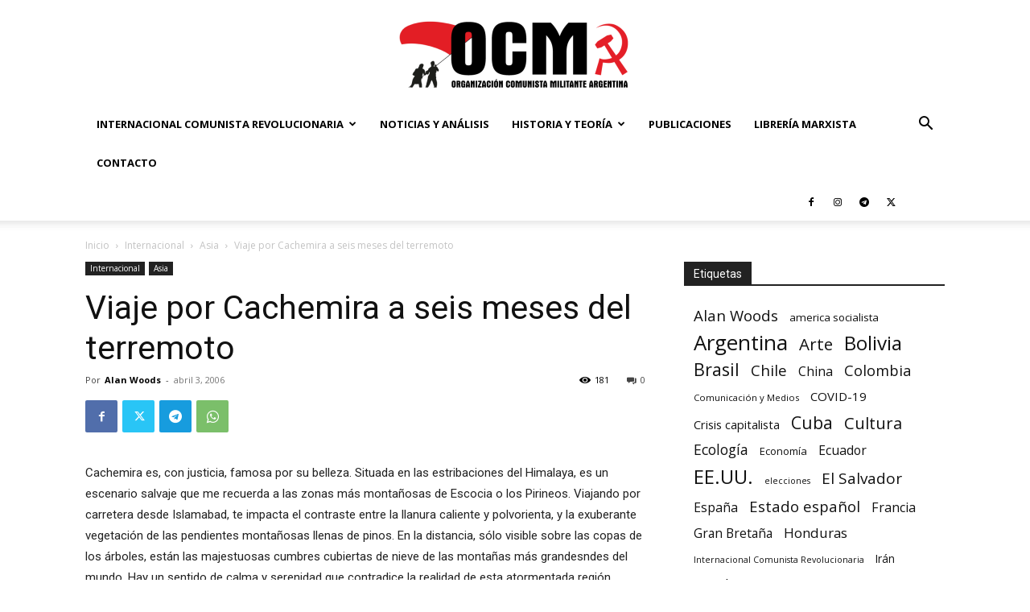

--- FILE ---
content_type: text/html; charset=UTF-8
request_url: https://argentinamilitante.org/viaje-por-cachemira-a-seis-meses-del-terremoto/
body_size: 41420
content:
<!doctype html >
<!--[if IE 8]>    <html class="ie8" lang="en"> <![endif]-->
<!--[if IE 9]>    <html class="ie9" lang="en"> <![endif]-->
<!--[if gt IE 8]><!--> <html lang="es-AR"> <!--<![endif]-->
<head>
    <title>Viaje por Cachemira a seis meses del terremoto - Organización Comunista Militante</title>
    <meta charset="UTF-8" />
    <meta name="viewport" content="width=device-width, initial-scale=1.0">
    <link rel="pingback" href="https://argentinamilitante.org/xmlrpc.php" />
    <meta name='robots' content='index, follow, max-image-preview:large, max-snippet:-1, max-video-preview:-1' />
<link rel="icon" type="image/png" href="https://argentinamilitante.org/wp-content/uploads/2018/11/favicon.png">
	<!-- This site is optimized with the Yoast SEO plugin v26.8 - https://yoast.com/product/yoast-seo-wordpress/ -->
	<link rel="canonical" href="https://argentinamilitante.org/viaje-por-cachemira-a-seis-meses-del-terremoto/" />
	<meta property="og:locale" content="es_ES" />
	<meta property="og:type" content="article" />
	<meta property="og:title" content="Viaje por Cachemira a seis meses del terremoto - Organización Comunista Militante" />
	<meta property="og:description" content="Cachemira es, con justicia, famosa por su belleza. Situada en las estribaciones del Himalaya, es un escenario salvaje que me recuerda a las zonas más montañosas de Escocia o los Pirineos. Viajando por carretera desde Islamabad, te impacta el contraste entre la llanura caliente y polvorienta, y la exuberante vegetación de las pendientes montañosas llenas [&hellip;]" />
	<meta property="og:url" content="https://argentinamilitante.org/viaje-por-cachemira-a-seis-meses-del-terremoto/" />
	<meta property="og:site_name" content="Organización Comunista Militante" />
	<meta property="article:publisher" content="https://www.facebook.com/corrientesocialistaelmilitante/" />
	<meta property="article:published_time" content="2006-04-03T00:00:00+00:00" />
	<meta property="article:modified_time" content="2019-01-18T00:07:05+00:00" />
	<meta property="og:image" content="https://argentinamilitante.org/wp-content/uploads/2018/11/logo-500.png" />
	<meta property="og:image:width" content="500" />
	<meta property="og:image:height" content="506" />
	<meta property="og:image:type" content="image/png" />
	<meta name="author" content="Organización Comunista Militante" />
	<meta name="twitter:card" content="summary_large_image" />
	<meta name="twitter:creator" content="@Militante_Arg" />
	<meta name="twitter:site" content="@Militante_Arg" />
	<meta name="twitter:label1" content="Escrito por" />
	<meta name="twitter:data1" content="Alan Woods" />
	<meta name="twitter:label2" content="Tiempo de lectura" />
	<meta name="twitter:data2" content="11 minutos" />
	<script type="application/ld+json" class="yoast-schema-graph">{"@context":"https://schema.org","@graph":[{"@type":"Article","@id":"https://argentinamilitante.org/viaje-por-cachemira-a-seis-meses-del-terremoto/#article","isPartOf":{"@id":"https://argentinamilitante.org/viaje-por-cachemira-a-seis-meses-del-terremoto/"},"author":{"name":"Organización Comunista Militante","@id":"https://argentinamilitante.org/#/schema/person/c4031e55e1de849976779d29b89ebf33"},"headline":"Viaje por Cachemira a seis meses del terremoto","datePublished":"2006-04-03T00:00:00+00:00","dateModified":"2019-01-18T00:07:05+00:00","mainEntityOfPage":{"@id":"https://argentinamilitante.org/viaje-por-cachemira-a-seis-meses-del-terremoto/"},"wordCount":2264,"commentCount":0,"publisher":{"@id":"https://argentinamilitante.org/#organization"},"keywords":["Cachemira","Pakistán"],"articleSection":["Asia"],"inLanguage":"es-AR","potentialAction":[{"@type":"CommentAction","name":"Comment","target":["https://argentinamilitante.org/viaje-por-cachemira-a-seis-meses-del-terremoto/#respond"]}]},{"@type":"WebPage","@id":"https://argentinamilitante.org/viaje-por-cachemira-a-seis-meses-del-terremoto/","url":"https://argentinamilitante.org/viaje-por-cachemira-a-seis-meses-del-terremoto/","name":"Viaje por Cachemira a seis meses del terremoto - Organización Comunista Militante","isPartOf":{"@id":"https://argentinamilitante.org/#website"},"datePublished":"2006-04-03T00:00:00+00:00","dateModified":"2019-01-18T00:07:05+00:00","breadcrumb":{"@id":"https://argentinamilitante.org/viaje-por-cachemira-a-seis-meses-del-terremoto/#breadcrumb"},"inLanguage":"es-AR","potentialAction":[{"@type":"ReadAction","target":["https://argentinamilitante.org/viaje-por-cachemira-a-seis-meses-del-terremoto/"]}]},{"@type":"BreadcrumbList","@id":"https://argentinamilitante.org/viaje-por-cachemira-a-seis-meses-del-terremoto/#breadcrumb","itemListElement":[{"@type":"ListItem","position":1,"name":"Portada","item":"https://argentinamilitante.org/"},{"@type":"ListItem","position":2,"name":"Viaje por Cachemira a seis meses del terremoto"}]},{"@type":"WebSite","@id":"https://argentinamilitante.org/#website","url":"https://argentinamilitante.org/","name":"Corriente Socialista Militante","description":"ARGENTINA","publisher":{"@id":"https://argentinamilitante.org/#organization"},"potentialAction":[{"@type":"SearchAction","target":{"@type":"EntryPoint","urlTemplate":"https://argentinamilitante.org/?s={search_term_string}"},"query-input":{"@type":"PropertyValueSpecification","valueRequired":true,"valueName":"search_term_string"}}],"inLanguage":"es-AR"},{"@type":"Organization","@id":"https://argentinamilitante.org/#organization","name":"Corriente Socialista Militante Argentina","url":"https://argentinamilitante.org/","logo":{"@type":"ImageObject","inLanguage":"es-AR","@id":"https://argentinamilitante.org/#/schema/logo/image/","url":"https://argentinamilitante.org/wp-content/uploads/2018/11/logo-500.png","contentUrl":"https://argentinamilitante.org/wp-content/uploads/2018/11/logo-500.png","width":500,"height":506,"caption":"Corriente Socialista Militante Argentina"},"image":{"@id":"https://argentinamilitante.org/#/schema/logo/image/"},"sameAs":["https://www.facebook.com/corrientesocialistaelmilitante/","https://x.com/Militante_Arg","https://www.instagram.com/corriente_socialista_militante/","https://www.youtube.com/channel/UCtO2zDQt-AhF6SwYbXDdFKA"]},{"@type":"Person","@id":"https://argentinamilitante.org/#/schema/person/c4031e55e1de849976779d29b89ebf33","name":"Organización Comunista Militante","image":{"@type":"ImageObject","inLanguage":"es-AR","@id":"https://argentinamilitante.org/#/schema/person/image/","url":"https://secure.gravatar.com/avatar/3a27ce081edf481292ca7d527db1668c10d0a1c9ba1295f79c42635d8dda1b64?s=96&d=mm&r=g","contentUrl":"https://secure.gravatar.com/avatar/3a27ce081edf481292ca7d527db1668c10d0a1c9ba1295f79c42635d8dda1b64?s=96&d=mm&r=g","caption":"Organización Comunista Militante"},"sameAs":["https://argentinamilitante.org/"],"url":""}]}</script>
	<!-- / Yoast SEO plugin. -->


<link rel='dns-prefetch' href='//www.googletagmanager.com' />
<link rel='dns-prefetch' href='//fonts.googleapis.com' />
<link rel="alternate" type="application/rss+xml" title="Organización Comunista Militante &raquo; Feed" href="https://argentinamilitante.org/feed/" />
<link rel="alternate" type="application/rss+xml" title="Organización Comunista Militante &raquo; RSS de los comentarios" href="https://argentinamilitante.org/comments/feed/" />
<link rel="alternate" title="oEmbed (JSON)" type="application/json+oembed" href="https://argentinamilitante.org/wp-json/oembed/1.0/embed?url=https%3A%2F%2Fargentinamilitante.org%2Fviaje-por-cachemira-a-seis-meses-del-terremoto%2F" />
<link rel="alternate" title="oEmbed (XML)" type="text/xml+oembed" href="https://argentinamilitante.org/wp-json/oembed/1.0/embed?url=https%3A%2F%2Fargentinamilitante.org%2Fviaje-por-cachemira-a-seis-meses-del-terremoto%2F&#038;format=xml" />
<style id='wp-img-auto-sizes-contain-inline-css' type='text/css'>
img:is([sizes=auto i],[sizes^="auto," i]){contain-intrinsic-size:3000px 1500px}
/*# sourceURL=wp-img-auto-sizes-contain-inline-css */
</style>
<link rel='stylesheet' id='acy_front_messages_css-css' href='https://argentinamilitante.org/wp-content/plugins/acymailing/media/css/front/messages.min.css?v=1769113540&#038;ver=6.9' type='text/css' media='all' />

<style id='wp-emoji-styles-inline-css' type='text/css'>

	img.wp-smiley, img.emoji {
		display: inline !important;
		border: none !important;
		box-shadow: none !important;
		height: 1em !important;
		width: 1em !important;
		margin: 0 0.07em !important;
		vertical-align: -0.1em !important;
		background: none !important;
		padding: 0 !important;
	}
/*# sourceURL=wp-emoji-styles-inline-css */
</style>
<link rel='stylesheet' id='wp-block-library-css' href='https://argentinamilitante.org/wp-includes/css/dist/block-library/style.min.css?ver=6.9' type='text/css' media='all' />
<style id='global-styles-inline-css' type='text/css'>
:root{--wp--preset--aspect-ratio--square: 1;--wp--preset--aspect-ratio--4-3: 4/3;--wp--preset--aspect-ratio--3-4: 3/4;--wp--preset--aspect-ratio--3-2: 3/2;--wp--preset--aspect-ratio--2-3: 2/3;--wp--preset--aspect-ratio--16-9: 16/9;--wp--preset--aspect-ratio--9-16: 9/16;--wp--preset--color--black: #000000;--wp--preset--color--cyan-bluish-gray: #abb8c3;--wp--preset--color--white: #ffffff;--wp--preset--color--pale-pink: #f78da7;--wp--preset--color--vivid-red: #cf2e2e;--wp--preset--color--luminous-vivid-orange: #ff6900;--wp--preset--color--luminous-vivid-amber: #fcb900;--wp--preset--color--light-green-cyan: #7bdcb5;--wp--preset--color--vivid-green-cyan: #00d084;--wp--preset--color--pale-cyan-blue: #8ed1fc;--wp--preset--color--vivid-cyan-blue: #0693e3;--wp--preset--color--vivid-purple: #9b51e0;--wp--preset--gradient--vivid-cyan-blue-to-vivid-purple: linear-gradient(135deg,rgb(6,147,227) 0%,rgb(155,81,224) 100%);--wp--preset--gradient--light-green-cyan-to-vivid-green-cyan: linear-gradient(135deg,rgb(122,220,180) 0%,rgb(0,208,130) 100%);--wp--preset--gradient--luminous-vivid-amber-to-luminous-vivid-orange: linear-gradient(135deg,rgb(252,185,0) 0%,rgb(255,105,0) 100%);--wp--preset--gradient--luminous-vivid-orange-to-vivid-red: linear-gradient(135deg,rgb(255,105,0) 0%,rgb(207,46,46) 100%);--wp--preset--gradient--very-light-gray-to-cyan-bluish-gray: linear-gradient(135deg,rgb(238,238,238) 0%,rgb(169,184,195) 100%);--wp--preset--gradient--cool-to-warm-spectrum: linear-gradient(135deg,rgb(74,234,220) 0%,rgb(151,120,209) 20%,rgb(207,42,186) 40%,rgb(238,44,130) 60%,rgb(251,105,98) 80%,rgb(254,248,76) 100%);--wp--preset--gradient--blush-light-purple: linear-gradient(135deg,rgb(255,206,236) 0%,rgb(152,150,240) 100%);--wp--preset--gradient--blush-bordeaux: linear-gradient(135deg,rgb(254,205,165) 0%,rgb(254,45,45) 50%,rgb(107,0,62) 100%);--wp--preset--gradient--luminous-dusk: linear-gradient(135deg,rgb(255,203,112) 0%,rgb(199,81,192) 50%,rgb(65,88,208) 100%);--wp--preset--gradient--pale-ocean: linear-gradient(135deg,rgb(255,245,203) 0%,rgb(182,227,212) 50%,rgb(51,167,181) 100%);--wp--preset--gradient--electric-grass: linear-gradient(135deg,rgb(202,248,128) 0%,rgb(113,206,126) 100%);--wp--preset--gradient--midnight: linear-gradient(135deg,rgb(2,3,129) 0%,rgb(40,116,252) 100%);--wp--preset--font-size--small: 11px;--wp--preset--font-size--medium: 20px;--wp--preset--font-size--large: 32px;--wp--preset--font-size--x-large: 42px;--wp--preset--font-size--regular: 15px;--wp--preset--font-size--larger: 50px;--wp--preset--spacing--20: 0.44rem;--wp--preset--spacing--30: 0.67rem;--wp--preset--spacing--40: 1rem;--wp--preset--spacing--50: 1.5rem;--wp--preset--spacing--60: 2.25rem;--wp--preset--spacing--70: 3.38rem;--wp--preset--spacing--80: 5.06rem;--wp--preset--shadow--natural: 6px 6px 9px rgba(0, 0, 0, 0.2);--wp--preset--shadow--deep: 12px 12px 50px rgba(0, 0, 0, 0.4);--wp--preset--shadow--sharp: 6px 6px 0px rgba(0, 0, 0, 0.2);--wp--preset--shadow--outlined: 6px 6px 0px -3px rgb(255, 255, 255), 6px 6px rgb(0, 0, 0);--wp--preset--shadow--crisp: 6px 6px 0px rgb(0, 0, 0);}:where(.is-layout-flex){gap: 0.5em;}:where(.is-layout-grid){gap: 0.5em;}body .is-layout-flex{display: flex;}.is-layout-flex{flex-wrap: wrap;align-items: center;}.is-layout-flex > :is(*, div){margin: 0;}body .is-layout-grid{display: grid;}.is-layout-grid > :is(*, div){margin: 0;}:where(.wp-block-columns.is-layout-flex){gap: 2em;}:where(.wp-block-columns.is-layout-grid){gap: 2em;}:where(.wp-block-post-template.is-layout-flex){gap: 1.25em;}:where(.wp-block-post-template.is-layout-grid){gap: 1.25em;}.has-black-color{color: var(--wp--preset--color--black) !important;}.has-cyan-bluish-gray-color{color: var(--wp--preset--color--cyan-bluish-gray) !important;}.has-white-color{color: var(--wp--preset--color--white) !important;}.has-pale-pink-color{color: var(--wp--preset--color--pale-pink) !important;}.has-vivid-red-color{color: var(--wp--preset--color--vivid-red) !important;}.has-luminous-vivid-orange-color{color: var(--wp--preset--color--luminous-vivid-orange) !important;}.has-luminous-vivid-amber-color{color: var(--wp--preset--color--luminous-vivid-amber) !important;}.has-light-green-cyan-color{color: var(--wp--preset--color--light-green-cyan) !important;}.has-vivid-green-cyan-color{color: var(--wp--preset--color--vivid-green-cyan) !important;}.has-pale-cyan-blue-color{color: var(--wp--preset--color--pale-cyan-blue) !important;}.has-vivid-cyan-blue-color{color: var(--wp--preset--color--vivid-cyan-blue) !important;}.has-vivid-purple-color{color: var(--wp--preset--color--vivid-purple) !important;}.has-black-background-color{background-color: var(--wp--preset--color--black) !important;}.has-cyan-bluish-gray-background-color{background-color: var(--wp--preset--color--cyan-bluish-gray) !important;}.has-white-background-color{background-color: var(--wp--preset--color--white) !important;}.has-pale-pink-background-color{background-color: var(--wp--preset--color--pale-pink) !important;}.has-vivid-red-background-color{background-color: var(--wp--preset--color--vivid-red) !important;}.has-luminous-vivid-orange-background-color{background-color: var(--wp--preset--color--luminous-vivid-orange) !important;}.has-luminous-vivid-amber-background-color{background-color: var(--wp--preset--color--luminous-vivid-amber) !important;}.has-light-green-cyan-background-color{background-color: var(--wp--preset--color--light-green-cyan) !important;}.has-vivid-green-cyan-background-color{background-color: var(--wp--preset--color--vivid-green-cyan) !important;}.has-pale-cyan-blue-background-color{background-color: var(--wp--preset--color--pale-cyan-blue) !important;}.has-vivid-cyan-blue-background-color{background-color: var(--wp--preset--color--vivid-cyan-blue) !important;}.has-vivid-purple-background-color{background-color: var(--wp--preset--color--vivid-purple) !important;}.has-black-border-color{border-color: var(--wp--preset--color--black) !important;}.has-cyan-bluish-gray-border-color{border-color: var(--wp--preset--color--cyan-bluish-gray) !important;}.has-white-border-color{border-color: var(--wp--preset--color--white) !important;}.has-pale-pink-border-color{border-color: var(--wp--preset--color--pale-pink) !important;}.has-vivid-red-border-color{border-color: var(--wp--preset--color--vivid-red) !important;}.has-luminous-vivid-orange-border-color{border-color: var(--wp--preset--color--luminous-vivid-orange) !important;}.has-luminous-vivid-amber-border-color{border-color: var(--wp--preset--color--luminous-vivid-amber) !important;}.has-light-green-cyan-border-color{border-color: var(--wp--preset--color--light-green-cyan) !important;}.has-vivid-green-cyan-border-color{border-color: var(--wp--preset--color--vivid-green-cyan) !important;}.has-pale-cyan-blue-border-color{border-color: var(--wp--preset--color--pale-cyan-blue) !important;}.has-vivid-cyan-blue-border-color{border-color: var(--wp--preset--color--vivid-cyan-blue) !important;}.has-vivid-purple-border-color{border-color: var(--wp--preset--color--vivid-purple) !important;}.has-vivid-cyan-blue-to-vivid-purple-gradient-background{background: var(--wp--preset--gradient--vivid-cyan-blue-to-vivid-purple) !important;}.has-light-green-cyan-to-vivid-green-cyan-gradient-background{background: var(--wp--preset--gradient--light-green-cyan-to-vivid-green-cyan) !important;}.has-luminous-vivid-amber-to-luminous-vivid-orange-gradient-background{background: var(--wp--preset--gradient--luminous-vivid-amber-to-luminous-vivid-orange) !important;}.has-luminous-vivid-orange-to-vivid-red-gradient-background{background: var(--wp--preset--gradient--luminous-vivid-orange-to-vivid-red) !important;}.has-very-light-gray-to-cyan-bluish-gray-gradient-background{background: var(--wp--preset--gradient--very-light-gray-to-cyan-bluish-gray) !important;}.has-cool-to-warm-spectrum-gradient-background{background: var(--wp--preset--gradient--cool-to-warm-spectrum) !important;}.has-blush-light-purple-gradient-background{background: var(--wp--preset--gradient--blush-light-purple) !important;}.has-blush-bordeaux-gradient-background{background: var(--wp--preset--gradient--blush-bordeaux) !important;}.has-luminous-dusk-gradient-background{background: var(--wp--preset--gradient--luminous-dusk) !important;}.has-pale-ocean-gradient-background{background: var(--wp--preset--gradient--pale-ocean) !important;}.has-electric-grass-gradient-background{background: var(--wp--preset--gradient--electric-grass) !important;}.has-midnight-gradient-background{background: var(--wp--preset--gradient--midnight) !important;}.has-small-font-size{font-size: var(--wp--preset--font-size--small) !important;}.has-medium-font-size{font-size: var(--wp--preset--font-size--medium) !important;}.has-large-font-size{font-size: var(--wp--preset--font-size--large) !important;}.has-x-large-font-size{font-size: var(--wp--preset--font-size--x-large) !important;}
/*# sourceURL=global-styles-inline-css */
</style>

<style id='classic-theme-styles-inline-css' type='text/css'>
/*! This file is auto-generated */
.wp-block-button__link{color:#fff;background-color:#32373c;border-radius:9999px;box-shadow:none;text-decoration:none;padding:calc(.667em + 2px) calc(1.333em + 2px);font-size:1.125em}.wp-block-file__button{background:#32373c;color:#fff;text-decoration:none}
/*# sourceURL=/wp-includes/css/classic-themes.min.css */
</style>
<link rel='stylesheet' id='contact-form-7-css' href='https://argentinamilitante.org/wp-content/plugins/contact-form-7/includes/css/styles.css?ver=6.1.4' type='text/css' media='all' />
<link rel='stylesheet' id='woocommerce-layout-css' href='https://argentinamilitante.org/wp-content/plugins/woocommerce/assets/css/woocommerce-layout.css?ver=10.4.3' type='text/css' media='all' />
<style id='woocommerce-layout-inline-css' type='text/css'>

	.infinite-scroll .woocommerce-pagination {
		display: none;
	}
/*# sourceURL=woocommerce-layout-inline-css */
</style>
<link rel='stylesheet' id='woocommerce-smallscreen-css' href='https://argentinamilitante.org/wp-content/plugins/woocommerce/assets/css/woocommerce-smallscreen.css?ver=10.4.3' type='text/css' media='only screen and (max-width: 768px)' />
<link rel='stylesheet' id='woocommerce-general-css' href='https://argentinamilitante.org/wp-content/plugins/woocommerce/assets/css/woocommerce.css?ver=10.4.3' type='text/css' media='all' />
<style id='woocommerce-inline-inline-css' type='text/css'>
.woocommerce form .form-row .required { visibility: visible; }
/*# sourceURL=woocommerce-inline-inline-css */
</style>
<link rel='stylesheet' id='td-plugin-multi-purpose-css' href='https://argentinamilitante.org/wp-content/plugins/td-composer/td-multi-purpose/style.css?ver=def8edc4e13d95bdf49953a9dce2f608' type='text/css' media='all' />
<link rel='stylesheet' id='google-fonts-style-css' href='https://fonts.googleapis.com/css?family=Muli%3A400%7COpen+Sans%3A400%2C600%2C700%7CRoboto%3A400%2C600%2C700%7CMuli%3A800%2C400&#038;display=swap&#038;ver=12.6.8' type='text/css' media='all' />
<link rel='stylesheet' id='td-theme-css' href='https://argentinamilitante.org/wp-content/themes/Newspaper/style.css?ver=12.6.8' type='text/css' media='all' />
<style id='td-theme-inline-css' type='text/css'>@media (max-width:767px){.td-header-desktop-wrap{display:none}}@media (min-width:767px){.td-header-mobile-wrap{display:none}}</style>
<link rel='stylesheet' id='td-theme-woo-css' href='https://argentinamilitante.org/wp-content/themes/Newspaper/style-woocommerce.css?ver=12.6.8' type='text/css' media='all' />
<link rel='stylesheet' id='td-legacy-framework-front-style-css' href='https://argentinamilitante.org/wp-content/plugins/td-composer/legacy/Newspaper/assets/css/td_legacy_main.css?ver=def8edc4e13d95bdf49953a9dce2f608' type='text/css' media='all' />
<link rel='stylesheet' id='td-legacy-framework-woo-style-css' href='https://argentinamilitante.org/wp-content/plugins/td-composer/legacy/Newspaper/assets/css/td_legacy_woocommerce.css?ver=6.9' type='text/css' media='all' />
<link rel='stylesheet' id='td-standard-pack-framework-front-style-css' href='https://argentinamilitante.org/wp-content/plugins/td-standard-pack/Newspaper/assets/css/td_standard_pack_main.css?ver=1b3d5bf2c64738aa07b4643e31257da9' type='text/css' media='all' />
<link rel='stylesheet' id='tdb_style_cloud_templates_front-css' href='https://argentinamilitante.org/wp-content/plugins/td-cloud-library/assets/css/tdb_main.css?ver=b33652f2535d2f3812f59e306e26300d' type='text/css' media='all' />
<script type="text/javascript" id="acy_front_messages_js-js-before">
/* <![CDATA[ */
var ACYM_AJAX_START = "https://argentinamilitante.org/wp-admin/admin-ajax.php";
            var ACYM_AJAX_PARAMS = "?action=acymailing_router&noheader=1&nocache=1769273939";
            var ACYM_AJAX = ACYM_AJAX_START + ACYM_AJAX_PARAMS;
//# sourceURL=acy_front_messages_js-js-before
/* ]]> */
</script>
<script type="text/javascript" src="https://argentinamilitante.org/wp-content/plugins/acymailing/media/js/front/messages.min.js?v=1769113540&amp;ver=6.9" id="acy_front_messages_js-js"></script>
<script type="text/javascript" src="https://argentinamilitante.org/wp-includes/js/jquery/jquery.min.js?ver=3.7.1" id="jquery-core-js"></script>
<script type="text/javascript" src="https://argentinamilitante.org/wp-includes/js/jquery/jquery-migrate.min.js?ver=3.4.1" id="jquery-migrate-js"></script>
<script type="text/javascript" src="https://argentinamilitante.org/wp-content/plugins/woocommerce/assets/js/jquery-blockui/jquery.blockUI.min.js?ver=2.7.0-wc.10.4.3" id="wc-jquery-blockui-js" defer="defer" data-wp-strategy="defer"></script>
<script type="text/javascript" id="wc-add-to-cart-js-extra">
/* <![CDATA[ */
var wc_add_to_cart_params = {"ajax_url":"/wp-admin/admin-ajax.php","wc_ajax_url":"/?wc-ajax=%%endpoint%%","i18n_view_cart":"Ver carrito","cart_url":"https://argentinamilitante.org/carrito/","is_cart":"","cart_redirect_after_add":"no"};
//# sourceURL=wc-add-to-cart-js-extra
/* ]]> */
</script>
<script type="text/javascript" src="https://argentinamilitante.org/wp-content/plugins/woocommerce/assets/js/frontend/add-to-cart.min.js?ver=10.4.3" id="wc-add-to-cart-js" defer="defer" data-wp-strategy="defer"></script>
<script type="text/javascript" src="https://argentinamilitante.org/wp-content/plugins/woocommerce/assets/js/js-cookie/js.cookie.min.js?ver=2.1.4-wc.10.4.3" id="wc-js-cookie-js" defer="defer" data-wp-strategy="defer"></script>
<script type="text/javascript" id="woocommerce-js-extra">
/* <![CDATA[ */
var woocommerce_params = {"ajax_url":"/wp-admin/admin-ajax.php","wc_ajax_url":"/?wc-ajax=%%endpoint%%","i18n_password_show":"Mostrar contrase\u00f1a","i18n_password_hide":"Ocultar contrase\u00f1a"};
//# sourceURL=woocommerce-js-extra
/* ]]> */
</script>
<script type="text/javascript" src="https://argentinamilitante.org/wp-content/plugins/woocommerce/assets/js/frontend/woocommerce.min.js?ver=10.4.3" id="woocommerce-js" defer="defer" data-wp-strategy="defer"></script>

<!-- Google tag (gtag.js) snippet added by Site Kit -->
<!-- Google Analytics snippet added by Site Kit -->
<script type="text/javascript" src="https://www.googletagmanager.com/gtag/js?id=G-SSVW5WEQ7V" id="google_gtagjs-js" async></script>
<script type="text/javascript" id="google_gtagjs-js-after">
/* <![CDATA[ */
window.dataLayer = window.dataLayer || [];function gtag(){dataLayer.push(arguments);}
gtag("set","linker",{"domains":["argentinamilitante.org"]});
gtag("js", new Date());
gtag("set", "developer_id.dZTNiMT", true);
gtag("config", "G-SSVW5WEQ7V");
//# sourceURL=google_gtagjs-js-after
/* ]]> */
</script>
<link rel="https://api.w.org/" href="https://argentinamilitante.org/wp-json/" /><link rel="alternate" title="JSON" type="application/json" href="https://argentinamilitante.org/wp-json/wp/v2/posts/1548" /><link rel="EditURI" type="application/rsd+xml" title="RSD" href="https://argentinamilitante.org/xmlrpc.php?rsd" />
<meta name="generator" content="WordPress 6.9" />
<meta name="generator" content="WooCommerce 10.4.3" />
<link rel='shortlink' href='https://argentinamilitante.org/?p=1548' />
<meta name="generator" content="Site Kit by Google 1.170.0" />    <script>
        window.tdb_global_vars = {"wpRestUrl":"https:\/\/argentinamilitante.org\/wp-json\/","permalinkStructure":"\/%postname%\/"};
        window.tdb_p_autoload_vars = {"isAjax":false,"isAdminBarShowing":false,"autoloadStatus":"off","origPostEditUrl":null};
    </script>
    
    <style id="tdb-global-colors">:root{--accent-color-1:#E04040;--accent-color-2:#F35858;--base-color-1:#000000;--light-color-1:#EDEDED}</style>

    
	            <style id="tdb-global-fonts">
                
:root{--global-font-1:Big Shoulders Text;--global-font-2:Roboto Slab;--global-font-3:Work Sans;}
            </style>
            	<noscript><style>.woocommerce-product-gallery{ opacity: 1 !important; }</style></noscript>
	
<!-- JS generated by theme -->

<script type="text/javascript" id="td-generated-header-js">
    
    

	    var tdBlocksArray = []; //here we store all the items for the current page

	    // td_block class - each ajax block uses a object of this class for requests
	    function tdBlock() {
		    this.id = '';
		    this.block_type = 1; //block type id (1-234 etc)
		    this.atts = '';
		    this.td_column_number = '';
		    this.td_current_page = 1; //
		    this.post_count = 0; //from wp
		    this.found_posts = 0; //from wp
		    this.max_num_pages = 0; //from wp
		    this.td_filter_value = ''; //current live filter value
		    this.is_ajax_running = false;
		    this.td_user_action = ''; // load more or infinite loader (used by the animation)
		    this.header_color = '';
		    this.ajax_pagination_infinite_stop = ''; //show load more at page x
	    }

        // td_js_generator - mini detector
        ( function () {
            var htmlTag = document.getElementsByTagName("html")[0];

	        if ( navigator.userAgent.indexOf("MSIE 10.0") > -1 ) {
                htmlTag.className += ' ie10';
            }

            if ( !!navigator.userAgent.match(/Trident.*rv\:11\./) ) {
                htmlTag.className += ' ie11';
            }

	        if ( navigator.userAgent.indexOf("Edge") > -1 ) {
                htmlTag.className += ' ieEdge';
            }

            if ( /(iPad|iPhone|iPod)/g.test(navigator.userAgent) ) {
                htmlTag.className += ' td-md-is-ios';
            }

            var user_agent = navigator.userAgent.toLowerCase();
            if ( user_agent.indexOf("android") > -1 ) {
                htmlTag.className += ' td-md-is-android';
            }

            if ( -1 !== navigator.userAgent.indexOf('Mac OS X')  ) {
                htmlTag.className += ' td-md-is-os-x';
            }

            if ( /chrom(e|ium)/.test(navigator.userAgent.toLowerCase()) ) {
               htmlTag.className += ' td-md-is-chrome';
            }

            if ( -1 !== navigator.userAgent.indexOf('Firefox') ) {
                htmlTag.className += ' td-md-is-firefox';
            }

            if ( -1 !== navigator.userAgent.indexOf('Safari') && -1 === navigator.userAgent.indexOf('Chrome') ) {
                htmlTag.className += ' td-md-is-safari';
            }

            if( -1 !== navigator.userAgent.indexOf('IEMobile') ){
                htmlTag.className += ' td-md-is-iemobile';
            }

        })();

        var tdLocalCache = {};

        ( function () {
            "use strict";

            tdLocalCache = {
                data: {},
                remove: function (resource_id) {
                    delete tdLocalCache.data[resource_id];
                },
                exist: function (resource_id) {
                    return tdLocalCache.data.hasOwnProperty(resource_id) && tdLocalCache.data[resource_id] !== null;
                },
                get: function (resource_id) {
                    return tdLocalCache.data[resource_id];
                },
                set: function (resource_id, cachedData) {
                    tdLocalCache.remove(resource_id);
                    tdLocalCache.data[resource_id] = cachedData;
                }
            };
        })();

    
    
var td_viewport_interval_list=[{"limitBottom":767,"sidebarWidth":228},{"limitBottom":1018,"sidebarWidth":300},{"limitBottom":1140,"sidebarWidth":324}];
var td_animation_stack_effect="type0";
var tds_animation_stack=true;
var td_animation_stack_specific_selectors=".entry-thumb, img, .td-lazy-img";
var td_animation_stack_general_selectors=".td-animation-stack img, .td-animation-stack .entry-thumb, .post img, .td-animation-stack .td-lazy-img";
var tdc_is_installed="yes";
var td_ajax_url="https:\/\/argentinamilitante.org\/wp-admin\/admin-ajax.php?td_theme_name=Newspaper&v=12.6.8";
var td_get_template_directory_uri="https:\/\/argentinamilitante.org\/wp-content\/plugins\/td-composer\/legacy\/common";
var tds_snap_menu="";
var tds_logo_on_sticky="";
var tds_header_style="9";
var td_please_wait="Por favor espera...";
var td_email_user_pass_incorrect="Usuario o contrase\u00f1a incorrecta!";
var td_email_user_incorrect="Correo electr\u00f3nico o nombre de usuario incorrecto!";
var td_email_incorrect="Email incorrecto!";
var td_user_incorrect="Username incorrect!";
var td_email_user_empty="Email or username empty!";
var td_pass_empty="Pass empty!";
var td_pass_pattern_incorrect="Invalid Pass Pattern!";
var td_retype_pass_incorrect="Retyped Pass incorrect!";
var tds_more_articles_on_post_enable="show";
var tds_more_articles_on_post_time_to_wait="";
var tds_more_articles_on_post_pages_distance_from_top=0;
var tds_captcha="";
var tds_theme_color_site_wide="#e31023";
var tds_smart_sidebar="";
var tdThemeName="Newspaper";
var tdThemeNameWl="Newspaper";
var td_magnific_popup_translation_tPrev="Anterior (tecla de flecha izquierda)";
var td_magnific_popup_translation_tNext="Siguiente (tecla de flecha derecha)";
var td_magnific_popup_translation_tCounter="%curr% de %total%";
var td_magnific_popup_translation_ajax_tError="El contenido de %url% no pudo cargarse.";
var td_magnific_popup_translation_image_tError="La imagen #%curr% no pudo cargarse.";
var tdBlockNonce="c43dd61379";
var tdMobileMenu="enabled";
var tdMobileSearch="enabled";
var tdDateNamesI18n={"month_names":["enero","febrero","marzo","abril","mayo","junio","julio","agosto","septiembre","octubre","noviembre","diciembre"],"month_names_short":["Ene","Feb","Mar","Abr","May","Jun","Jul","Ago","Sep","Oct","Nov","Dic"],"day_names":["domingo","lunes","martes","mi\u00e9rcoles","jueves","viernes","s\u00e1bado"],"day_names_short":["dom","lun","mar","mi\u00e9","jue","vie","s\u00e1b"]};
var tdb_modal_confirm="Save";
var tdb_modal_cancel="Cancel";
var tdb_modal_confirm_alt="Yes";
var tdb_modal_cancel_alt="No";
var td_deploy_mode="deploy";
var td_ad_background_click_link="";
var td_ad_background_click_target="";
</script>


<!-- Header style compiled by theme -->

<style>.td_module_wrap .td-image-wrap:before{content:'';position:absolute;top:0;left:0;width:100%;height:100%;background-image:url(https://argentinamilitante.org/wp-content/uploads/2018/11/logo-500.png);background-repeat:no-repeat;background-size:cover;background-position:center;z-index:-1}ul.sf-menu>.menu-item>a{font-size:13px}:root{--td_theme_color:#e31023;--td_slider_text:rgba(227,16,35,0.7)}.td-header-style-12 .td-header-menu-wrap-full,.td-header-style-12 .td-affix,.td-grid-style-1.td-hover-1 .td-big-grid-post:hover .td-post-category,.td-grid-style-5.td-hover-1 .td-big-grid-post:hover .td-post-category,.td_category_template_3 .td-current-sub-category,.td_category_template_8 .td-category-header .td-category a.td-current-sub-category,.td_category_template_4 .td-category-siblings .td-category a:hover,.td_block_big_grid_9.td-grid-style-1 .td-post-category,.td_block_big_grid_9.td-grid-style-5 .td-post-category,.td-grid-style-6.td-hover-1 .td-module-thumb:after,.tdm-menu-active-style5 .td-header-menu-wrap .sf-menu>.current-menu-item>a,.tdm-menu-active-style5 .td-header-menu-wrap .sf-menu>.current-menu-ancestor>a,.tdm-menu-active-style5 .td-header-menu-wrap .sf-menu>.current-category-ancestor>a,.tdm-menu-active-style5 .td-header-menu-wrap .sf-menu>li>a:hover,.tdm-menu-active-style5 .td-header-menu-wrap .sf-menu>.sfHover>a{background-color:#e31023}.td_mega_menu_sub_cats .cur-sub-cat,.td-mega-span h3 a:hover,.td_mod_mega_menu:hover .entry-title a,.header-search-wrap .result-msg a:hover,.td-header-top-menu .td-drop-down-search .td_module_wrap:hover .entry-title a,.td-header-top-menu .td-icon-search:hover,.td-header-wrap .result-msg a:hover,.top-header-menu li a:hover,.top-header-menu .current-menu-item>a,.top-header-menu .current-menu-ancestor>a,.top-header-menu .current-category-ancestor>a,.td-social-icon-wrap>a:hover,.td-header-sp-top-widget .td-social-icon-wrap a:hover,.td_mod_related_posts:hover h3>a,.td-post-template-11 .td-related-title .td-related-left:hover,.td-post-template-11 .td-related-title .td-related-right:hover,.td-post-template-11 .td-related-title .td-cur-simple-item,.td-post-template-11 .td_block_related_posts .td-next-prev-wrap a:hover,.td-category-header .td-pulldown-category-filter-link:hover,.td-category-siblings .td-subcat-dropdown a:hover,.td-category-siblings .td-subcat-dropdown a.td-current-sub-category,.footer-text-wrap .footer-email-wrap a,.footer-social-wrap a:hover,.td_module_17 .td-read-more a:hover,.td_module_18 .td-read-more a:hover,.td_module_19 .td-post-author-name a:hover,.td-pulldown-syle-2 .td-subcat-dropdown:hover .td-subcat-more span,.td-pulldown-syle-2 .td-subcat-dropdown:hover .td-subcat-more i,.td-pulldown-syle-3 .td-subcat-dropdown:hover .td-subcat-more span,.td-pulldown-syle-3 .td-subcat-dropdown:hover .td-subcat-more i,.tdm-menu-active-style3 .tdm-header.td-header-wrap .sf-menu>.current-category-ancestor>a,.tdm-menu-active-style3 .tdm-header.td-header-wrap .sf-menu>.current-menu-ancestor>a,.tdm-menu-active-style3 .tdm-header.td-header-wrap .sf-menu>.current-menu-item>a,.tdm-menu-active-style3 .tdm-header.td-header-wrap .sf-menu>.sfHover>a,.tdm-menu-active-style3 .tdm-header.td-header-wrap .sf-menu>li>a:hover{color:#e31023}.td-mega-menu-page .wpb_content_element ul li a:hover,.td-theme-wrap .td-aj-search-results .td_module_wrap:hover .entry-title a,.td-theme-wrap .header-search-wrap .result-msg a:hover{color:#e31023!important}.td_category_template_8 .td-category-header .td-category a.td-current-sub-category,.td_category_template_4 .td-category-siblings .td-category a:hover,.tdm-menu-active-style4 .tdm-header .sf-menu>.current-menu-item>a,.tdm-menu-active-style4 .tdm-header .sf-menu>.current-menu-ancestor>a,.tdm-menu-active-style4 .tdm-header .sf-menu>.current-category-ancestor>a,.tdm-menu-active-style4 .tdm-header .sf-menu>li>a:hover,.tdm-menu-active-style4 .tdm-header .sf-menu>.sfHover>a{border-color:#e31023}ul.sf-menu>.td-menu-item>a,.td-theme-wrap .td-header-menu-social{font-size:13px}.td-header-bg:before{background-size:contain}.td-header-bg:before{background-position:center top}.td_module_wrap .td-image-wrap:before{content:'';position:absolute;top:0;left:0;width:100%;height:100%;background-image:url(https://argentinamilitante.org/wp-content/uploads/2018/11/logo-500.png);background-repeat:no-repeat;background-size:cover;background-position:center;z-index:-1}ul.sf-menu>.menu-item>a{font-size:13px}:root{--td_theme_color:#e31023;--td_slider_text:rgba(227,16,35,0.7)}.td-header-style-12 .td-header-menu-wrap-full,.td-header-style-12 .td-affix,.td-grid-style-1.td-hover-1 .td-big-grid-post:hover .td-post-category,.td-grid-style-5.td-hover-1 .td-big-grid-post:hover .td-post-category,.td_category_template_3 .td-current-sub-category,.td_category_template_8 .td-category-header .td-category a.td-current-sub-category,.td_category_template_4 .td-category-siblings .td-category a:hover,.td_block_big_grid_9.td-grid-style-1 .td-post-category,.td_block_big_grid_9.td-grid-style-5 .td-post-category,.td-grid-style-6.td-hover-1 .td-module-thumb:after,.tdm-menu-active-style5 .td-header-menu-wrap .sf-menu>.current-menu-item>a,.tdm-menu-active-style5 .td-header-menu-wrap .sf-menu>.current-menu-ancestor>a,.tdm-menu-active-style5 .td-header-menu-wrap .sf-menu>.current-category-ancestor>a,.tdm-menu-active-style5 .td-header-menu-wrap .sf-menu>li>a:hover,.tdm-menu-active-style5 .td-header-menu-wrap .sf-menu>.sfHover>a{background-color:#e31023}.td_mega_menu_sub_cats .cur-sub-cat,.td-mega-span h3 a:hover,.td_mod_mega_menu:hover .entry-title a,.header-search-wrap .result-msg a:hover,.td-header-top-menu .td-drop-down-search .td_module_wrap:hover .entry-title a,.td-header-top-menu .td-icon-search:hover,.td-header-wrap .result-msg a:hover,.top-header-menu li a:hover,.top-header-menu .current-menu-item>a,.top-header-menu .current-menu-ancestor>a,.top-header-menu .current-category-ancestor>a,.td-social-icon-wrap>a:hover,.td-header-sp-top-widget .td-social-icon-wrap a:hover,.td_mod_related_posts:hover h3>a,.td-post-template-11 .td-related-title .td-related-left:hover,.td-post-template-11 .td-related-title .td-related-right:hover,.td-post-template-11 .td-related-title .td-cur-simple-item,.td-post-template-11 .td_block_related_posts .td-next-prev-wrap a:hover,.td-category-header .td-pulldown-category-filter-link:hover,.td-category-siblings .td-subcat-dropdown a:hover,.td-category-siblings .td-subcat-dropdown a.td-current-sub-category,.footer-text-wrap .footer-email-wrap a,.footer-social-wrap a:hover,.td_module_17 .td-read-more a:hover,.td_module_18 .td-read-more a:hover,.td_module_19 .td-post-author-name a:hover,.td-pulldown-syle-2 .td-subcat-dropdown:hover .td-subcat-more span,.td-pulldown-syle-2 .td-subcat-dropdown:hover .td-subcat-more i,.td-pulldown-syle-3 .td-subcat-dropdown:hover .td-subcat-more span,.td-pulldown-syle-3 .td-subcat-dropdown:hover .td-subcat-more i,.tdm-menu-active-style3 .tdm-header.td-header-wrap .sf-menu>.current-category-ancestor>a,.tdm-menu-active-style3 .tdm-header.td-header-wrap .sf-menu>.current-menu-ancestor>a,.tdm-menu-active-style3 .tdm-header.td-header-wrap .sf-menu>.current-menu-item>a,.tdm-menu-active-style3 .tdm-header.td-header-wrap .sf-menu>.sfHover>a,.tdm-menu-active-style3 .tdm-header.td-header-wrap .sf-menu>li>a:hover{color:#e31023}.td-mega-menu-page .wpb_content_element ul li a:hover,.td-theme-wrap .td-aj-search-results .td_module_wrap:hover .entry-title a,.td-theme-wrap .header-search-wrap .result-msg a:hover{color:#e31023!important}.td_category_template_8 .td-category-header .td-category a.td-current-sub-category,.td_category_template_4 .td-category-siblings .td-category a:hover,.tdm-menu-active-style4 .tdm-header .sf-menu>.current-menu-item>a,.tdm-menu-active-style4 .tdm-header .sf-menu>.current-menu-ancestor>a,.tdm-menu-active-style4 .tdm-header .sf-menu>.current-category-ancestor>a,.tdm-menu-active-style4 .tdm-header .sf-menu>li>a:hover,.tdm-menu-active-style4 .tdm-header .sf-menu>.sfHover>a{border-color:#e31023}ul.sf-menu>.td-menu-item>a,.td-theme-wrap .td-header-menu-social{font-size:13px}.td-header-bg:before{background-size:contain}.td-header-bg:before{background-position:center top}</style>




<script type="application/ld+json">
    {
        "@context": "https://schema.org",
        "@type": "BreadcrumbList",
        "itemListElement": [
            {
                "@type": "ListItem",
                "position": 1,
                "item": {
                    "@type": "WebSite",
                    "@id": "https://argentinamilitante.org/",
                    "name": "Inicio"
                }
            },
            {
                "@type": "ListItem",
                "position": 2,
                    "item": {
                    "@type": "WebPage",
                    "@id": "https://argentinamilitante.org/category/noticias-y-analisis/internacional/",
                    "name": "Internacional"
                }
            }
            ,{
                "@type": "ListItem",
                "position": 3,
                    "item": {
                    "@type": "WebPage",
                    "@id": "https://argentinamilitante.org/category/noticias-y-analisis/internacional/asia/",
                    "name": "Asia"                                
                }
            }
            ,{
                "@type": "ListItem",
                "position": 4,
                    "item": {
                    "@type": "WebPage",
                    "@id": "https://argentinamilitante.org/viaje-por-cachemira-a-seis-meses-del-terremoto/",
                    "name": "Viaje por Cachemira a seis meses del terremoto"                                
                }
            }    
        ]
    }
</script>
<link rel="icon" href="https://argentinamilitante.org/wp-content/uploads/2018/11/cropped-logo-500-32x32.png" sizes="32x32" />
<link rel="icon" href="https://argentinamilitante.org/wp-content/uploads/2018/11/cropped-logo-500-192x192.png" sizes="192x192" />
<link rel="apple-touch-icon" href="https://argentinamilitante.org/wp-content/uploads/2018/11/cropped-logo-500-180x180.png" />
<meta name="msapplication-TileImage" content="https://argentinamilitante.org/wp-content/uploads/2018/11/cropped-logo-500-270x270.png" />

<!-- Button style compiled by theme -->

<style>.tdm-btn-style1{background-color:#e31023}.tdm-btn-style2:before{border-color:#e31023}.tdm-btn-style2{color:#e31023}.tdm-btn-style3{-webkit-box-shadow:0 2px 16px #e31023;-moz-box-shadow:0 2px 16px #e31023;box-shadow:0 2px 16px #e31023}.tdm-btn-style3:hover{-webkit-box-shadow:0 4px 26px #e31023;-moz-box-shadow:0 4px 26px #e31023;box-shadow:0 4px 26px #e31023}</style>

	<style id="tdw-css-placeholder"></style><link rel='stylesheet' id='wc-blocks-style-css' href='https://argentinamilitante.org/wp-content/plugins/woocommerce/assets/client/blocks/wc-blocks.css?ver=wc-10.4.3' type='text/css' media='all' />
<link rel='stylesheet' id='style_acymailing_module-css' href='https://argentinamilitante.org/wp-content/plugins/acymailing/media/css/module.min.css?v=1071&#038;ver=6.9' type='text/css' media='all' />
</head>

<body class="wp-singular post-template-default single single-post postid-1548 single-format-standard wp-theme-Newspaper theme-Newspaper sfly_guest-author-post td-standard-pack woocommerce-no-js viaje-por-cachemira-a-seis-meses-del-terremoto global-block-template-1  tdc-footer-template td-animation-stack-type0 td-full-layout" itemscope="itemscope" itemtype="https://schema.org/WebPage">


<div class="td-scroll-up" data-style="style1"><i class="td-icon-menu-up"></i></div>
    <div class="td-menu-background" style="visibility:hidden"></div>
<div id="td-mobile-nav" style="visibility:hidden">
    <div class="td-mobile-container">
        <!-- mobile menu top section -->
        <div class="td-menu-socials-wrap">
            <!-- socials -->
            <div class="td-menu-socials">
                
        <span class="td-social-icon-wrap">
            <a target="_blank" href="https://www.facebook.com/organizacioncomunistamilitante" title="Facebook">
                <i class="td-icon-font td-icon-facebook"></i>
                <span style="display: none">Facebook</span>
            </a>
        </span>
        <span class="td-social-icon-wrap">
            <a target="_blank" href="https://www.instagram.com/org_comunista_militante/" title="Instagram">
                <i class="td-icon-font td-icon-instagram"></i>
                <span style="display: none">Instagram</span>
            </a>
        </span>
        <span class="td-social-icon-wrap">
            <a target="_blank" href="https://t.me/joinchat/AAAAAEY-4Yrlrr_DAfeTqQ" title="Telegram">
                <i class="td-icon-font td-icon-telegram"></i>
                <span style="display: none">Telegram</span>
            </a>
        </span>
        <span class="td-social-icon-wrap">
            <a target="_blank" href="https://twitter.com/Militante_Arg" title="Twitter">
                <i class="td-icon-font td-icon-twitter"></i>
                <span style="display: none">Twitter</span>
            </a>
        </span>            </div>
            <!-- close button -->
            <div class="td-mobile-close">
                <span><i class="td-icon-close-mobile"></i></span>
            </div>
        </div>

        <!-- login section -->
        
        <!-- menu section -->
        <div class="td-mobile-content">
            <div class="menu-menu-principal-container"><ul id="menu-menu-principal" class="td-mobile-main-menu"><li id="menu-item-9680" class="menu-item menu-item-type-taxonomy menu-item-object-category menu-item-has-children menu-item-first menu-item-9680"><a href="https://argentinamilitante.org/category/corriente-marxista-internacional-corriente-marxista-internacional/">Internacional Comunista Revolucionaria<i class="td-icon-menu-right td-element-after"></i></a>
<ul class="sub-menu">
	<li id="menu-item-9876" class="menu-item menu-item-type-post_type menu-item-object-page menu-item-9876"><a href="https://argentinamilitante.org/enlaces/">Enlaces</a></li>
	<li id="menu-item-10178" class="menu-item menu-item-type-post_type menu-item-object-page menu-item-10178"><a href="https://argentinamilitante.org/nuestro-programa/">Nuestro Programa</a></li>
	<li id="menu-item-21971" class="menu-item menu-item-type-post_type menu-item-object-page menu-item-21971"><a href="https://argentinamilitante.org/sumate-a-las-juventudes-de-la-corriente-marxista-internacional/">Sumate a las Juventudes de la Corriente Marxista Internacional</a></li>
	<li id="menu-item-22737" class="menu-item menu-item-type-post_type menu-item-object-page menu-item-22737"><a href="https://argentinamilitante.org/unite-a-los-comunistas-sumate-a-la-cmi/">¡Unite a los Comunistas! ¡Sumate a la Internacional Comunista Revolucionaria!</a></li>
	<li id="menu-item-14908" class="menu-item menu-item-type-custom menu-item-object-custom menu-item-14908"><a href="http://mfvargentina.blogspot.com">Campaña Manos Fuera de Venezuela</a></li>
	<li id="menu-item-10181" class="menu-item menu-item-type-custom menu-item-object-custom menu-item-10181"><a href="http://centromarx.org">Centro de Estudios Karl Marx</a></li>
</ul>
</li>
<li id="menu-item-9678" class="menu-item menu-item-type-taxonomy menu-item-object-category current-post-ancestor menu-item-9678"><a href="https://argentinamilitante.org/category/noticias-y-analisis/">Noticias y Análisis</a></li>
<li id="menu-item-9788" class="menu-item menu-item-type-taxonomy menu-item-object-category menu-item-has-children menu-item-9788"><a href="https://argentinamilitante.org/category/historia-y-teoria/">Historia y Teoría<i class="td-icon-menu-right td-element-after"></i></a>
<ul class="sub-menu">
	<li id="menu-item-0" class="menu-item-0"><a href="https://argentinamilitante.org/category/historia-y-teoria/arte-y-cultura/">Arte y Cultura</a></li>
	<li class="menu-item-0"><a href="https://argentinamilitante.org/category/historia-y-teoria/ciencia-y-tecnologia/">Ciencia y Tecnología</a></li>
	<li class="menu-item-0"><a href="https://argentinamilitante.org/category/historia-y-teoria/ecologia-y-medio-ambiente/">Ecología y Medio Ambiente</a></li>
	<li class="menu-item-0"><a href="https://argentinamilitante.org/category/historia-y-teoria/economia-politica/">Economía Política</a></li>
	<li class="menu-item-0"><a href="https://argentinamilitante.org/category/historia-y-teoria/defensa-marxismo/">En defensa del marxismo</a></li>
	<li class="menu-item-0"><a href="https://argentinamilitante.org/category/historia-y-teoria/defensa-marxismo/umi/">Universidad Marxista Internacional</a></li>
	<li class="menu-item-0"><a href="https://argentinamilitante.org/category/historia-y-teoria/historia/">Historia</a></li>
	<li class="menu-item-0"><a href="https://argentinamilitante.org/category/historia-y-teoria/mujer/">Mujer y Socialismo</a></li>
	<li class="menu-item-0"><a href="https://argentinamilitante.org/category/historia-y-teoria/teora-teora/">Teoría</a></li>
	<li class="menu-item-0"><a href="https://argentinamilitante.org/category/historia-y-teoria/teora-teora/guia-lectura/">Guía de Lectura</a></li>
</ul>
</li>
<li id="menu-item-9679" class="menu-item menu-item-type-taxonomy menu-item-object-category menu-item-9679"><a href="https://argentinamilitante.org/category/publicaciones/">Publicaciones</a></li>
<li id="menu-item-10316" class="menu-item menu-item-type-post_type menu-item-object-page menu-item-10316"><a href="https://argentinamilitante.org/libreria/">Librería marxista</a></li>
<li id="menu-item-9885" class="menu-item menu-item-type-post_type menu-item-object-page menu-item-9885"><a href="https://argentinamilitante.org/contacto/">Contacto</a></li>
</ul></div>        </div>
    </div>

    <!-- register/login section -->
    </div><div class="td-search-background" style="visibility:hidden"></div>
<div class="td-search-wrap-mob" style="visibility:hidden">
	<div class="td-drop-down-search">
		<form method="get" class="td-search-form" action="https://argentinamilitante.org/">
			<!-- close button -->
			<div class="td-search-close">
				<span><i class="td-icon-close-mobile"></i></span>
			</div>
			<div role="search" class="td-search-input">
				<span>Buscar</span>
				<input id="td-header-search-mob" type="text" value="" name="s" autocomplete="off" />
			</div>
		</form>
		<div id="td-aj-search-mob" class="td-ajax-search-flex"></div>
	</div>
</div>

    <div id="td-outer-wrap" class="td-theme-wrap">
    
        
            <div class="tdc-header-wrap ">

            <!--
Header style 9
-->

<div class="td-header-wrap td-header-style-9 ">
    
    
    <div class="td-banner-wrap-full td-logo-wrap-full td-logo-mobile-loaded td-container-wrap ">
        <div class="td-header-sp-logo">
            			<a class="td-main-logo" href="https://argentinamilitante.org/">
				<img src="https://argentinamilitante.org/wp-content/uploads/2024/10/Logo-seção-Argentina-300x123.png" alt="ORGANIZACIÓN COMUNISTA MILITANTE Argentina" title="ORGANIZACIÓN COMUNISTA MILITANTE Argentina"  width="300" height="123"/>
				<span class="td-visual-hidden">Organización Comunista Militante</span>
			</a>
		        </div>
    </div>

    <div class="td-header-menu-wrap-full td-container-wrap ">
        
        <div class="td-header-menu-wrap td-header-gradient ">
            <div class="td-container td-header-row td-header-main-menu">
                <div id="td-header-menu" role="navigation">
        <div id="td-top-mobile-toggle"><a href="#" role="button" aria-label="Menu"><i class="td-icon-font td-icon-mobile"></i></a></div>
        <div class="td-main-menu-logo td-logo-in-header">
        		<a class="td-mobile-logo td-sticky-disable" aria-label="Logo" href="https://argentinamilitante.org/">
			<img src="https://argentinamilitante.org/wp-content/uploads/2024/06/ocm-logo-mobile.png" alt="ORGANIZACIÓN COMUNISTA MILITANTE Argentina" title="ORGANIZACIÓN COMUNISTA MILITANTE Argentina"  width="140" height="58"/>
		</a>
			<a class="td-header-logo td-sticky-disable" aria-label="Logo" href="https://argentinamilitante.org/">
			<img src="https://argentinamilitante.org/wp-content/uploads/2024/10/Logo-seção-Argentina-300x123.png" alt="ORGANIZACIÓN COMUNISTA MILITANTE Argentina" title="ORGANIZACIÓN COMUNISTA MILITANTE Argentina"  width="140" height="58"/>
		</a>
	    </div>
    <div class="menu-menu-principal-container"><ul id="menu-menu-principal-1" class="sf-menu"><li class="menu-item menu-item-type-taxonomy menu-item-object-category menu-item-has-children menu-item-first td-menu-item td-normal-menu menu-item-9680"><a href="https://argentinamilitante.org/category/corriente-marxista-internacional-corriente-marxista-internacional/">Internacional Comunista Revolucionaria</a>
<ul class="sub-menu">
	<li class="menu-item menu-item-type-post_type menu-item-object-page td-menu-item td-normal-menu menu-item-9876"><a href="https://argentinamilitante.org/enlaces/">Enlaces</a></li>
	<li class="menu-item menu-item-type-post_type menu-item-object-page td-menu-item td-normal-menu menu-item-10178"><a href="https://argentinamilitante.org/nuestro-programa/">Nuestro Programa</a></li>
	<li class="menu-item menu-item-type-post_type menu-item-object-page td-menu-item td-normal-menu menu-item-21971"><a href="https://argentinamilitante.org/sumate-a-las-juventudes-de-la-corriente-marxista-internacional/">Sumate a las Juventudes de la Corriente Marxista Internacional</a></li>
	<li class="menu-item menu-item-type-post_type menu-item-object-page td-menu-item td-normal-menu menu-item-22737"><a href="https://argentinamilitante.org/unite-a-los-comunistas-sumate-a-la-cmi/">¡Unite a los Comunistas! ¡Sumate a la Internacional Comunista Revolucionaria!</a></li>
	<li class="menu-item menu-item-type-custom menu-item-object-custom td-menu-item td-normal-menu menu-item-14908"><a href="http://mfvargentina.blogspot.com">Campaña Manos Fuera de Venezuela</a></li>
	<li class="menu-item menu-item-type-custom menu-item-object-custom td-menu-item td-normal-menu menu-item-10181"><a href="http://centromarx.org">Centro de Estudios Karl Marx</a></li>
</ul>
</li>
<li class="menu-item menu-item-type-taxonomy menu-item-object-category current-post-ancestor td-menu-item td-normal-menu menu-item-9678"><a href="https://argentinamilitante.org/category/noticias-y-analisis/">Noticias y Análisis</a></li>
<li class="menu-item menu-item-type-taxonomy menu-item-object-category td-menu-item td-mega-menu menu-item-9788"><a href="https://argentinamilitante.org/category/historia-y-teoria/">Historia y Teoría</a>
<ul class="sub-menu">
	<li class="menu-item-0"><div class="td-container-border"><div class="td-mega-grid"><div class="td_block_wrap td_block_mega_menu tdi_1 td_with_ajax_pagination td-pb-border-top td_block_template_1 td_ajax_preloading_preload"  data-td-block-uid="tdi_1" ><script>var block_tdi_1 = new tdBlock();
block_tdi_1.id = "tdi_1";
block_tdi_1.atts = '{"limit":4,"td_column_number":3,"ajax_pagination":"next_prev","category_id":"28","show_child_cat":30,"td_ajax_filter_type":"td_category_ids_filter","td_ajax_preloading":"preload","block_type":"td_block_mega_menu","block_template_id":"","header_color":"","ajax_pagination_infinite_stop":"","offset":"","td_filter_default_txt":"","td_ajax_filter_ids":"","el_class":"","color_preset":"","ajax_pagination_next_prev_swipe":"","border_top":"","css":"","tdc_css":"","class":"tdi_1","tdc_css_class":"tdi_1","tdc_css_class_style":"tdi_1_rand_style"}';
block_tdi_1.td_column_number = "3";
block_tdi_1.block_type = "td_block_mega_menu";
block_tdi_1.post_count = "4";
block_tdi_1.found_posts = "1216";
block_tdi_1.header_color = "";
block_tdi_1.ajax_pagination_infinite_stop = "";
block_tdi_1.max_num_pages = "304";
tdBlocksArray.push(block_tdi_1);
</script>            <script>
                var tmpObj = JSON.parse(JSON.stringify(block_tdi_1));
                tmpObj.is_ajax_running = true;
                var currentBlockObjSignature = JSON.stringify(tmpObj);
                tdLocalCache.set(currentBlockObjSignature, JSON.stringify({"td_data":"<div class=\"td-mega-row\"><div class=\"td-mega-span\">\r\n        <div class=\"td_module_mega_menu td-animation-stack td_mod_mega_menu\">\r\n            <div class=\"td-module-image\">\r\n                <div class=\"td-module-thumb\"><a href=\"https:\/\/argentinamilitante.org\/la-dialectica-de-los-numeros-primos\/\"  rel=\"bookmark\" class=\"td-image-wrap \" title=\"La dial\u00e9ctica de los n\u00fameros primos\" ><img class=\"entry-thumb\" src=\"data:image\/png;base64,iVBORw0KGgoAAAANSUhEUgAAANoAAACWAQMAAACCSQSPAAAAA1BMVEWurq51dlI4AAAAAXRSTlMmkutdmwAAABpJREFUWMPtwQENAAAAwiD7p7bHBwwAAAAg7RD+AAGXD7BoAAAAAElFTkSuQmCC\" alt=\"\" title=\"La dial\u00e9ctica de los n\u00fameros primos\" data-type=\"image_tag\" data-img-url=\"https:\/\/argentinamilitante.org\/wp-content\/uploads\/2025\/12\/Numeros-Primos-1024x576-1-218x150.jpeg\"  width=\"218\" height=\"150\" \/><\/a><\/div>                            <\/div>\r\n\r\n            <div class=\"item-details\">\r\n                <h3 class=\"entry-title td-module-title\"><a href=\"https:\/\/argentinamilitante.org\/la-dialectica-de-los-numeros-primos\/\"  rel=\"bookmark\" title=\"La dial\u00e9ctica de los n\u00fameros primos\">La dial\u00e9ctica de los n\u00fameros primos<\/a><\/h3>            <\/div>\r\n        <\/div>\r\n        <\/div><div class=\"td-mega-span\">\r\n        <div class=\"td_module_mega_menu td-animation-stack td_mod_mega_menu\">\r\n            <div class=\"td-module-image\">\r\n                <div class=\"td-module-thumb\"><a href=\"https:\/\/argentinamilitante.org\/que-es-el-trotskismo-edicion-41-de-la-revista-america-socialista\/\"  rel=\"bookmark\" class=\"td-image-wrap \" title=\"\u00bfQu\u00e9 es el trotskismo? \u00a1Edici\u00f3n 41 de la revista \u2018Am\u00e9rica Socialista\u2019!\" ><img class=\"entry-thumb\" src=\"data:image\/png;base64,iVBORw0KGgoAAAANSUhEUgAAANoAAACWAQMAAACCSQSPAAAAA1BMVEWurq51dlI4AAAAAXRSTlMmkutdmwAAABpJREFUWMPtwQENAAAAwiD7p7bHBwwAAAAg7RD+AAGXD7BoAAAAAElFTkSuQmCC\" alt=\"\" title=\"\u00bfQu\u00e9 es el trotskismo? \u00a1Edici\u00f3n 41 de la revista \u2018Am\u00e9rica Socialista\u2019!\" data-type=\"image_tag\" data-img-url=\"https:\/\/argentinamilitante.org\/wp-content\/uploads\/2025\/12\/lt-218x150.jpg\"  width=\"218\" height=\"150\" \/><\/a><\/div>                            <\/div>\r\n\r\n            <div class=\"item-details\">\r\n                <h3 class=\"entry-title td-module-title\"><a href=\"https:\/\/argentinamilitante.org\/que-es-el-trotskismo-edicion-41-de-la-revista-america-socialista\/\"  rel=\"bookmark\" title=\"\u00bfQu\u00e9 es el trotskismo? \u00a1Edici\u00f3n 41 de la revista \u2018Am\u00e9rica Socialista\u2019!\">\u00bfQu\u00e9 es el trotskismo? \u00a1Edici\u00f3n 41 de la revista \u2018Am\u00e9rica Socialista\u2019!<\/a><\/h3>            <\/div>\r\n        <\/div>\r\n        <\/div><div class=\"td-mega-span\">\r\n        <div class=\"td_module_mega_menu td-animation-stack td_mod_mega_menu\">\r\n            <div class=\"td-module-image\">\r\n                <div class=\"td-module-thumb\"><a href=\"https:\/\/argentinamilitante.org\/como-seria-la-solucion-comunista-al-cambio-climatico\/\"  rel=\"bookmark\" class=\"td-image-wrap \" title=\"\u00bfC\u00f3mo ser\u00eda la soluci\u00f3n comunista al cambio clim\u00e1tico?\" ><img class=\"entry-thumb\" src=\"data:image\/png;base64,iVBORw0KGgoAAAANSUhEUgAAANoAAACWAQMAAACCSQSPAAAAA1BMVEWurq51dlI4AAAAAXRSTlMmkutdmwAAABpJREFUWMPtwQENAAAAwiD7p7bHBwwAAAAg7RD+AAGXD7BoAAAAAElFTkSuQmCC\" alt=\"\" title=\"\u00bfC\u00f3mo ser\u00eda la soluci\u00f3n comunista al cambio clim\u00e1tico?\" data-type=\"image_tag\" data-img-url=\"https:\/\/argentinamilitante.org\/wp-content\/uploads\/2025\/12\/Environment_Image_own_work-218x150.jpg\"  width=\"218\" height=\"150\" \/><\/a><\/div>                            <\/div>\r\n\r\n            <div class=\"item-details\">\r\n                <h3 class=\"entry-title td-module-title\"><a href=\"https:\/\/argentinamilitante.org\/como-seria-la-solucion-comunista-al-cambio-climatico\/\"  rel=\"bookmark\" title=\"\u00bfC\u00f3mo ser\u00eda la soluci\u00f3n comunista al cambio clim\u00e1tico?\">\u00bfC\u00f3mo ser\u00eda la soluci\u00f3n comunista al cambio clim\u00e1tico?<\/a><\/h3>            <\/div>\r\n        <\/div>\r\n        <\/div><div class=\"td-mega-span\">\r\n        <div class=\"td_module_mega_menu td-animation-stack td_mod_mega_menu\">\r\n            <div class=\"td-module-image\">\r\n                <div class=\"td-module-thumb\"><a href=\"https:\/\/argentinamilitante.org\/la-carrera-anarquica-de-la-ia-auge-burbuja-y-caida\/\"  rel=\"bookmark\" class=\"td-image-wrap \" title=\"La carrera an\u00e1rquica de la IA: auge, burbuja y ca\u00edda\" ><img class=\"entry-thumb\" src=\"data:image\/png;base64,iVBORw0KGgoAAAANSUhEUgAAANoAAACWAQMAAACCSQSPAAAAA1BMVEWurq51dlI4AAAAAXRSTlMmkutdmwAAABpJREFUWMPtwQENAAAAwiD7p7bHBwwAAAAg7RD+AAGXD7BoAAAAAElFTkSuQmCC\" alt=\"\" title=\"La carrera an\u00e1rquica de la IA: auge, burbuja y ca\u00edda\" data-type=\"image_tag\" data-img-url=\"https:\/\/argentinamilitante.org\/wp-content\/uploads\/2025\/12\/AI_downward_Image_own_work-1-218x150.jpg\"  width=\"218\" height=\"150\" \/><\/a><\/div>                            <\/div>\r\n\r\n            <div class=\"item-details\">\r\n                <h3 class=\"entry-title td-module-title\"><a href=\"https:\/\/argentinamilitante.org\/la-carrera-anarquica-de-la-ia-auge-burbuja-y-caida\/\"  rel=\"bookmark\" title=\"La carrera an\u00e1rquica de la IA: auge, burbuja y ca\u00edda\">La carrera an\u00e1rquica de la IA: auge, burbuja y ca\u00edda<\/a><\/h3>            <\/div>\r\n        <\/div>\r\n        <\/div><\/div>","td_block_id":"tdi_1","td_hide_prev":true,"td_hide_next":false}));
                                            tmpObj = JSON.parse(JSON.stringify(block_tdi_1));
                            tmpObj.is_ajax_running = true;
                            tmpObj.td_current_page = 1;
                            tmpObj.td_filter_value = 49;
                            var currentBlockObjSignature = JSON.stringify(tmpObj);
                            tdLocalCache.set(currentBlockObjSignature, JSON.stringify({"td_data":"<div class=\"td-mega-row\"><div class=\"td-mega-span\">\r\n        <div class=\"td_module_mega_menu td-animation-stack td_mod_mega_menu\">\r\n            <div class=\"td-module-image\">\r\n                <div class=\"td-module-thumb\"><a href=\"https:\/\/argentinamilitante.org\/sebastiao-salgado-un-gigante-de-nuestro-tiempo\/\"  rel=\"bookmark\" class=\"td-image-wrap \" title=\"Sebasti\u00e3o Salgado: un gigante de nuestro tiempo\" ><img class=\"entry-thumb\" src=\"data:image\/png;base64,iVBORw0KGgoAAAANSUhEUgAAANoAAACWAQMAAACCSQSPAAAAA1BMVEWurq51dlI4AAAAAXRSTlMmkutdmwAAABpJREFUWMPtwQENAAAAwiD7p7bHBwwAAAAg7RD+AAGXD7BoAAAAAElFTkSuQmCC\" alt=\"\" title=\"Sebasti\u00e3o Salgado: un gigante de nuestro tiempo\" data-type=\"image_tag\" data-img-url=\"https:\/\/argentinamilitante.org\/wp-content\/uploads\/2025\/07\/s_salgado_Image_Fernando_Frazao_Agencia_Brasil_Wikimedia_Commons-218x150.jpg\"  width=\"218\" height=\"150\" \/><\/a><\/div>                            <\/div>\r\n\r\n            <div class=\"item-details\">\r\n                <h3 class=\"entry-title td-module-title\"><a href=\"https:\/\/argentinamilitante.org\/sebastiao-salgado-un-gigante-de-nuestro-tiempo\/\"  rel=\"bookmark\" title=\"Sebasti\u00e3o Salgado: un gigante de nuestro tiempo\">Sebasti\u00e3o Salgado: un gigante de nuestro tiempo<\/a><\/h3>            <\/div>\r\n        <\/div>\r\n        <\/div><div class=\"td-mega-span\">\r\n        <div class=\"td_module_mega_menu td-animation-stack td_mod_mega_menu\">\r\n            <div class=\"td-module-image\">\r\n                <div class=\"td-module-thumb\"><a href=\"https:\/\/argentinamilitante.org\/david-lynch-la-abstraccion-con-forma-humana\/\"  rel=\"bookmark\" class=\"td-image-wrap \" title=\"David Lynch: la abstracci\u00f3n con forma humana\" ><img class=\"entry-thumb\" src=\"data:image\/png;base64,iVBORw0KGgoAAAANSUhEUgAAANoAAACWAQMAAACCSQSPAAAAA1BMVEWurq51dlI4AAAAAXRSTlMmkutdmwAAABpJREFUWMPtwQENAAAAwiD7p7bHBwwAAAAg7RD+AAGXD7BoAAAAAElFTkSuQmCC\" alt=\"\" title=\"David Lynch: la abstracci\u00f3n con forma humana\" data-type=\"image_tag\" data-img-url=\"https:\/\/argentinamilitante.org\/wp-content\/uploads\/2025\/02\/Lynch_Image_Thiago_Piccoli_Wikimedia_Commons-865x423-1-218x150.jpg\"  width=\"218\" height=\"150\" \/><\/a><\/div>                            <\/div>\r\n\r\n            <div class=\"item-details\">\r\n                <h3 class=\"entry-title td-module-title\"><a href=\"https:\/\/argentinamilitante.org\/david-lynch-la-abstraccion-con-forma-humana\/\"  rel=\"bookmark\" title=\"David Lynch: la abstracci\u00f3n con forma humana\">David Lynch: la abstracci\u00f3n con forma humana<\/a><\/h3>            <\/div>\r\n        <\/div>\r\n        <\/div><div class=\"td-mega-span\">\r\n        <div class=\"td_module_mega_menu td-animation-stack td_mod_mega_menu\">\r\n            <div class=\"td-module-image\">\r\n                <div class=\"td-module-thumb\"><a href=\"https:\/\/argentinamilitante.org\/cultura-y-socialismo\/\"  rel=\"bookmark\" class=\"td-image-wrap \" title=\"Cultura y Socialismo\" ><img class=\"entry-thumb\" src=\"data:image\/png;base64,iVBORw0KGgoAAAANSUhEUgAAANoAAACWAQMAAACCSQSPAAAAA1BMVEWurq51dlI4AAAAAXRSTlMmkutdmwAAABpJREFUWMPtwQENAAAAwiD7p7bHBwwAAAAg7RD+AAGXD7BoAAAAAElFTkSuQmCC\" alt=\"\" title=\"Cultura y Socialismo\" data-type=\"image_tag\" data-img-url=\"https:\/\/argentinamilitante.org\/wp-content\/uploads\/2025\/01\/cultyrev-1-218x150.jpg\"  width=\"218\" height=\"150\" \/><\/a><\/div>                            <\/div>\r\n\r\n            <div class=\"item-details\">\r\n                <h3 class=\"entry-title td-module-title\"><a href=\"https:\/\/argentinamilitante.org\/cultura-y-socialismo\/\"  rel=\"bookmark\" title=\"Cultura y Socialismo\">Cultura y Socialismo<\/a><\/h3>            <\/div>\r\n        <\/div>\r\n        <\/div><div class=\"td-mega-span\">\r\n        <div class=\"td_module_mega_menu td-animation-stack td_mod_mega_menu\">\r\n            <div class=\"td-module-image\">\r\n                <div class=\"td-module-thumb\"><a href=\"https:\/\/argentinamilitante.org\/la-navidad-pagana-una-celebracion-sin-clases\/\"  rel=\"bookmark\" class=\"td-image-wrap \" title=\"La Navidad pagana: una celebraci\u00f3n sin clases\" ><img class=\"entry-thumb\" src=\"data:image\/png;base64,iVBORw0KGgoAAAANSUhEUgAAANoAAACWAQMAAACCSQSPAAAAA1BMVEWurq51dlI4AAAAAXRSTlMmkutdmwAAABpJREFUWMPtwQENAAAAwiD7p7bHBwwAAAAg7RD+AAGXD7BoAAAAAElFTkSuQmCC\" alt=\"\" title=\"La Navidad pagana: una celebraci\u00f3n sin clases\" data-type=\"image_tag\" data-img-url=\"https:\/\/argentinamilitante.org\/wp-content\/uploads\/2024\/12\/121577928_gettyimages-517203848.jpg-2-775x423-1-218x150.jpg\"  width=\"218\" height=\"150\" \/><\/a><\/div>                            <\/div>\r\n\r\n            <div class=\"item-details\">\r\n                <h3 class=\"entry-title td-module-title\"><a href=\"https:\/\/argentinamilitante.org\/la-navidad-pagana-una-celebracion-sin-clases\/\"  rel=\"bookmark\" title=\"La Navidad pagana: una celebraci\u00f3n sin clases\">La Navidad pagana: una celebraci\u00f3n sin clases<\/a><\/h3>            <\/div>\r\n        <\/div>\r\n        <\/div><\/div>","td_block_id":"tdi_1","td_hide_prev":true,"td_hide_next":false}));
                                                    tmpObj = JSON.parse(JSON.stringify(block_tdi_1));
                            tmpObj.is_ajax_running = true;
                            tmpObj.td_current_page = 1;
                            tmpObj.td_filter_value = 67;
                            var currentBlockObjSignature = JSON.stringify(tmpObj);
                            tdLocalCache.set(currentBlockObjSignature, JSON.stringify({"td_data":"<div class=\"td-mega-row\"><div class=\"td-mega-span\">\r\n        <div class=\"td_module_mega_menu td-animation-stack td_mod_mega_menu\">\r\n            <div class=\"td-module-image\">\r\n                <div class=\"td-module-thumb\"><a href=\"https:\/\/argentinamilitante.org\/la-dialectica-de-los-numeros-primos\/\"  rel=\"bookmark\" class=\"td-image-wrap \" title=\"La dial\u00e9ctica de los n\u00fameros primos\" ><img class=\"entry-thumb\" src=\"data:image\/png;base64,iVBORw0KGgoAAAANSUhEUgAAANoAAACWAQMAAACCSQSPAAAAA1BMVEWurq51dlI4AAAAAXRSTlMmkutdmwAAABpJREFUWMPtwQENAAAAwiD7p7bHBwwAAAAg7RD+AAGXD7BoAAAAAElFTkSuQmCC\" alt=\"\" title=\"La dial\u00e9ctica de los n\u00fameros primos\" data-type=\"image_tag\" data-img-url=\"https:\/\/argentinamilitante.org\/wp-content\/uploads\/2025\/12\/Numeros-Primos-1024x576-1-218x150.jpeg\"  width=\"218\" height=\"150\" \/><\/a><\/div>                            <\/div>\r\n\r\n            <div class=\"item-details\">\r\n                <h3 class=\"entry-title td-module-title\"><a href=\"https:\/\/argentinamilitante.org\/la-dialectica-de-los-numeros-primos\/\"  rel=\"bookmark\" title=\"La dial\u00e9ctica de los n\u00fameros primos\">La dial\u00e9ctica de los n\u00fameros primos<\/a><\/h3>            <\/div>\r\n        <\/div>\r\n        <\/div><div class=\"td-mega-span\">\r\n        <div class=\"td_module_mega_menu td-animation-stack td_mod_mega_menu\">\r\n            <div class=\"td-module-image\">\r\n                <div class=\"td-module-thumb\"><a href=\"https:\/\/argentinamilitante.org\/la-carrera-anarquica-de-la-ia-auge-burbuja-y-caida\/\"  rel=\"bookmark\" class=\"td-image-wrap \" title=\"La carrera an\u00e1rquica de la IA: auge, burbuja y ca\u00edda\" ><img class=\"entry-thumb\" src=\"data:image\/png;base64,iVBORw0KGgoAAAANSUhEUgAAANoAAACWAQMAAACCSQSPAAAAA1BMVEWurq51dlI4AAAAAXRSTlMmkutdmwAAABpJREFUWMPtwQENAAAAwiD7p7bHBwwAAAAg7RD+AAGXD7BoAAAAAElFTkSuQmCC\" alt=\"\" title=\"La carrera an\u00e1rquica de la IA: auge, burbuja y ca\u00edda\" data-type=\"image_tag\" data-img-url=\"https:\/\/argentinamilitante.org\/wp-content\/uploads\/2025\/12\/AI_downward_Image_own_work-1-218x150.jpg\"  width=\"218\" height=\"150\" \/><\/a><\/div>                            <\/div>\r\n\r\n            <div class=\"item-details\">\r\n                <h3 class=\"entry-title td-module-title\"><a href=\"https:\/\/argentinamilitante.org\/la-carrera-anarquica-de-la-ia-auge-burbuja-y-caida\/\"  rel=\"bookmark\" title=\"La carrera an\u00e1rquica de la IA: auge, burbuja y ca\u00edda\">La carrera an\u00e1rquica de la IA: auge, burbuja y ca\u00edda<\/a><\/h3>            <\/div>\r\n        <\/div>\r\n        <\/div><div class=\"td-mega-span\">\r\n        <div class=\"td_module_mega_menu td-animation-stack td_mod_mega_menu\">\r\n            <div class=\"td-module-image\">\r\n                <div class=\"td-module-thumb\"><a href=\"https:\/\/argentinamilitante.org\/dialectica-de-los-numeros-imaginarios\/\"  rel=\"bookmark\" class=\"td-image-wrap \" title=\"Dial\u00e9ctica de los n\u00fameros imaginarios\" ><img class=\"entry-thumb\" src=\"data:image\/png;base64,iVBORw0KGgoAAAANSUhEUgAAANoAAACWAQMAAACCSQSPAAAAA1BMVEWurq51dlI4AAAAAXRSTlMmkutdmwAAABpJREFUWMPtwQENAAAAwiD7p7bHBwwAAAAg7RD+AAGXD7BoAAAAAElFTkSuQmCC\" alt=\"\" title=\"Dial\u00e9ctica de los n\u00fameros imaginarios\" data-type=\"image_tag\" data-img-url=\"https:\/\/argentinamilitante.org\/wp-content\/uploads\/2025\/11\/numeros-imaginarios-218x150.png\"  width=\"218\" height=\"150\" \/><\/a><\/div>                            <\/div>\r\n\r\n            <div class=\"item-details\">\r\n                <h3 class=\"entry-title td-module-title\"><a href=\"https:\/\/argentinamilitante.org\/dialectica-de-los-numeros-imaginarios\/\"  rel=\"bookmark\" title=\"Dial\u00e9ctica de los n\u00fameros imaginarios\">Dial\u00e9ctica de los n\u00fameros imaginarios<\/a><\/h3>            <\/div>\r\n        <\/div>\r\n        <\/div><div class=\"td-mega-span\">\r\n        <div class=\"td_module_mega_menu td-animation-stack td_mod_mega_menu\">\r\n            <div class=\"td-module-image\">\r\n                <div class=\"td-module-thumb\"><a href=\"https:\/\/argentinamilitante.org\/la-crisis-capitalista-crece-milei-arremete-contra-el-desarrollo-cientifico-y-academico-universitario\/\"  rel=\"bookmark\" class=\"td-image-wrap \" title=\"La crisis capitalista crece: Milei arremete contra el desarrollo cient\u00edfico y acad\u00e9mico universitario\" ><img class=\"entry-thumb\" src=\"data:image\/png;base64,iVBORw0KGgoAAAANSUhEUgAAANoAAACWAQMAAACCSQSPAAAAA1BMVEWurq51dlI4AAAAAXRSTlMmkutdmwAAABpJREFUWMPtwQENAAAAwiD7p7bHBwwAAAAg7RD+AAGXD7BoAAAAAElFTkSuQmCC\" alt=\"\" title=\"La crisis capitalista crece: Milei arremete contra el desarrollo cient\u00edfico y acad\u00e9mico universitario\" data-type=\"image_tag\" data-img-url=\"https:\/\/argentinamilitante.org\/wp-content\/uploads\/2025\/06\/SOScienciaMilei-218x150.jpg\"  width=\"218\" height=\"150\" \/><\/a><\/div>                            <\/div>\r\n\r\n            <div class=\"item-details\">\r\n                <h3 class=\"entry-title td-module-title\"><a href=\"https:\/\/argentinamilitante.org\/la-crisis-capitalista-crece-milei-arremete-contra-el-desarrollo-cientifico-y-academico-universitario\/\"  rel=\"bookmark\" title=\"La crisis capitalista crece: Milei arremete contra el desarrollo cient\u00edfico y acad\u00e9mico universitario\">La crisis capitalista crece: Milei arremete contra el desarrollo cient\u00edfico y...<\/a><\/h3>            <\/div>\r\n        <\/div>\r\n        <\/div><\/div>","td_block_id":"tdi_1","td_hide_prev":true,"td_hide_next":false}));
                                                    tmpObj = JSON.parse(JSON.stringify(block_tdi_1));
                            tmpObj.is_ajax_running = true;
                            tmpObj.td_current_page = 1;
                            tmpObj.td_filter_value = 57;
                            var currentBlockObjSignature = JSON.stringify(tmpObj);
                            tdLocalCache.set(currentBlockObjSignature, JSON.stringify({"td_data":"<div class=\"td-mega-row\"><div class=\"td-mega-span\">\r\n        <div class=\"td_module_mega_menu td-animation-stack td_mod_mega_menu\">\r\n            <div class=\"td-module-image\">\r\n                <div class=\"td-module-thumb\"><a href=\"https:\/\/argentinamilitante.org\/como-seria-la-solucion-comunista-al-cambio-climatico\/\"  rel=\"bookmark\" class=\"td-image-wrap \" title=\"\u00bfC\u00f3mo ser\u00eda la soluci\u00f3n comunista al cambio clim\u00e1tico?\" ><img class=\"entry-thumb\" src=\"data:image\/png;base64,iVBORw0KGgoAAAANSUhEUgAAANoAAACWAQMAAACCSQSPAAAAA1BMVEWurq51dlI4AAAAAXRSTlMmkutdmwAAABpJREFUWMPtwQENAAAAwiD7p7bHBwwAAAAg7RD+AAGXD7BoAAAAAElFTkSuQmCC\" alt=\"\" title=\"\u00bfC\u00f3mo ser\u00eda la soluci\u00f3n comunista al cambio clim\u00e1tico?\" data-type=\"image_tag\" data-img-url=\"https:\/\/argentinamilitante.org\/wp-content\/uploads\/2025\/12\/Environment_Image_own_work-218x150.jpg\"  width=\"218\" height=\"150\" \/><\/a><\/div>                            <\/div>\r\n\r\n            <div class=\"item-details\">\r\n                <h3 class=\"entry-title td-module-title\"><a href=\"https:\/\/argentinamilitante.org\/como-seria-la-solucion-comunista-al-cambio-climatico\/\"  rel=\"bookmark\" title=\"\u00bfC\u00f3mo ser\u00eda la soluci\u00f3n comunista al cambio clim\u00e1tico?\">\u00bfC\u00f3mo ser\u00eda la soluci\u00f3n comunista al cambio clim\u00e1tico?<\/a><\/h3>            <\/div>\r\n        <\/div>\r\n        <\/div><div class=\"td-mega-span\">\r\n        <div class=\"td_module_mega_menu td-animation-stack td_mod_mega_menu\">\r\n            <div class=\"td-module-image\">\r\n                <div class=\"td-module-thumb\"><a href=\"https:\/\/argentinamilitante.org\/cumbre-climatica-cop30-la-marcha-constante-del-capitalismo-hacia-la-catastrofe\/\"  rel=\"bookmark\" class=\"td-image-wrap \" title=\"Cumbre clim\u00e1tica COP30: la marcha constante del capitalismo hacia la cat\u00e1strofe\" ><img class=\"entry-thumb\" src=\"data:image\/png;base64,iVBORw0KGgoAAAANSUhEUgAAANoAAACWAQMAAACCSQSPAAAAA1BMVEWurq51dlI4AAAAAXRSTlMmkutdmwAAABpJREFUWMPtwQENAAAAwiD7p7bHBwwAAAAg7RD+AAGXD7BoAAAAAElFTkSuQmCC\" alt=\"\" title=\"Cumbre clim\u00e1tica COP30: la marcha constante del capitalismo hacia la cat\u00e1strofe\" data-type=\"image_tag\" data-img-url=\"https:\/\/argentinamilitante.org\/wp-content\/uploads\/2025\/12\/bg-mobile2-218x150.jpg\"  width=\"218\" height=\"150\" \/><\/a><\/div>                            <\/div>\r\n\r\n            <div class=\"item-details\">\r\n                <h3 class=\"entry-title td-module-title\"><a href=\"https:\/\/argentinamilitante.org\/cumbre-climatica-cop30-la-marcha-constante-del-capitalismo-hacia-la-catastrofe\/\"  rel=\"bookmark\" title=\"Cumbre clim\u00e1tica COP30: la marcha constante del capitalismo hacia la cat\u00e1strofe\">Cumbre clim\u00e1tica COP30: la marcha constante del capitalismo hacia la cat\u00e1strofe<\/a><\/h3>            <\/div>\r\n        <\/div>\r\n        <\/div><div class=\"td-mega-span\">\r\n        <div class=\"td_module_mega_menu td-animation-stack td_mod_mega_menu\">\r\n            <div class=\"td-module-image\">\r\n                <div class=\"td-module-thumb\"><a href=\"https:\/\/argentinamilitante.org\/tensiones-en-el-artico-los-imperialistas-compiten-por-hacerse-con-el-botin\/\"  rel=\"bookmark\" class=\"td-image-wrap \" title=\"Tensiones en el \u00c1rtico: los imperialistas compiten por hacerse con el bot\u00edn\" ><img class=\"entry-thumb\" src=\"data:image\/png;base64,iVBORw0KGgoAAAANSUhEUgAAANoAAACWAQMAAACCSQSPAAAAA1BMVEWurq51dlI4AAAAAXRSTlMmkutdmwAAABpJREFUWMPtwQENAAAAwiD7p7bHBwwAAAAg7RD+AAGXD7BoAAAAAElFTkSuQmCC\" alt=\"\" title=\"Tensiones en el \u00c1rtico: los imperialistas compiten por hacerse con el bot\u00edn\" data-type=\"image_tag\" data-img-url=\"https:\/\/argentinamilitante.org\/wp-content\/uploads\/2025\/07\/arctic_Image_NASA_Earth_Observatory-1-218x150.jpg\"  width=\"218\" height=\"150\" \/><\/a><\/div>                            <\/div>\r\n\r\n            <div class=\"item-details\">\r\n                <h3 class=\"entry-title td-module-title\"><a href=\"https:\/\/argentinamilitante.org\/tensiones-en-el-artico-los-imperialistas-compiten-por-hacerse-con-el-botin\/\"  rel=\"bookmark\" title=\"Tensiones en el \u00c1rtico: los imperialistas compiten por hacerse con el bot\u00edn\">Tensiones en el \u00c1rtico: los imperialistas compiten por hacerse con el...<\/a><\/h3>            <\/div>\r\n        <\/div>\r\n        <\/div><div class=\"td-mega-span\">\r\n        <div class=\"td_module_mega_menu td-animation-stack td_mod_mega_menu\">\r\n            <div class=\"td-module-image\">\r\n                <div class=\"td-module-thumb\"><a href=\"https:\/\/argentinamilitante.org\/algunas-lecciones-de-engels-sobre-la-naturaleza\/\"  rel=\"bookmark\" class=\"td-image-wrap \" title=\"Algunas lecciones de Engels sobre la naturaleza\" ><img class=\"entry-thumb\" src=\"data:image\/png;base64,iVBORw0KGgoAAAANSUhEUgAAANoAAACWAQMAAACCSQSPAAAAA1BMVEWurq51dlI4AAAAAXRSTlMmkutdmwAAABpJREFUWMPtwQENAAAAwiD7p7bHBwwAAAAg7RD+AAGXD7BoAAAAAElFTkSuQmCC\" alt=\"\" title=\"Algunas lecciones de Engels sobre la naturaleza\" data-type=\"image_tag\" data-img-url=\"https:\/\/argentinamilitante.org\/wp-content\/uploads\/2025\/04\/engelsnaturaleza-218x150.jpg\"  width=\"218\" height=\"150\" \/><\/a><\/div>                            <\/div>\r\n\r\n            <div class=\"item-details\">\r\n                <h3 class=\"entry-title td-module-title\"><a href=\"https:\/\/argentinamilitante.org\/algunas-lecciones-de-engels-sobre-la-naturaleza\/\"  rel=\"bookmark\" title=\"Algunas lecciones de Engels sobre la naturaleza\">Algunas lecciones de Engels sobre la naturaleza<\/a><\/h3>            <\/div>\r\n        <\/div>\r\n        <\/div><\/div>","td_block_id":"tdi_1","td_hide_prev":true,"td_hide_next":false}));
                                                    tmpObj = JSON.parse(JSON.stringify(block_tdi_1));
                            tmpObj.is_ajax_running = true;
                            tmpObj.td_current_page = 1;
                            tmpObj.td_filter_value = 34;
                            var currentBlockObjSignature = JSON.stringify(tmpObj);
                            tdLocalCache.set(currentBlockObjSignature, JSON.stringify({"td_data":"<div class=\"td-mega-row\"><div class=\"td-mega-span\">\r\n        <div class=\"td_module_mega_menu td-animation-stack td_mod_mega_menu\">\r\n            <div class=\"td-module-image\">\r\n                <div class=\"td-module-thumb\"><a href=\"https:\/\/argentinamilitante.org\/la-banca-en-la-sombra-una-bomba-de-tiempo-bajo-la-economia-estadounidense\/\"  rel=\"bookmark\" class=\"td-image-wrap \" title=\"La banca en la sombra: una bomba de tiempo bajo la econom\u00eda estadounidense\" ><img class=\"entry-thumb\" src=\"data:image\/png;base64,iVBORw0KGgoAAAANSUhEUgAAANoAAACWAQMAAACCSQSPAAAAA1BMVEWurq51dlI4AAAAAXRSTlMmkutdmwAAABpJREFUWMPtwQENAAAAwiD7p7bHBwwAAAAg7RD+AAGXD7BoAAAAAElFTkSuQmCC\" alt=\"\" title=\"La banca en la sombra: una bomba de tiempo bajo la econom\u00eda estadounidense\" data-type=\"image_tag\" data-img-url=\"https:\/\/argentinamilitante.org\/wp-content\/uploads\/2025\/11\/stock_market_Image_unsplash-1-218x150.jpg\"  width=\"218\" height=\"150\" \/><\/a><\/div>                            <\/div>\r\n\r\n            <div class=\"item-details\">\r\n                <h3 class=\"entry-title td-module-title\"><a href=\"https:\/\/argentinamilitante.org\/la-banca-en-la-sombra-una-bomba-de-tiempo-bajo-la-economia-estadounidense\/\"  rel=\"bookmark\" title=\"La banca en la sombra: una bomba de tiempo bajo la econom\u00eda estadounidense\">La banca en la sombra: una bomba de tiempo bajo la...<\/a><\/h3>            <\/div>\r\n        <\/div>\r\n        <\/div><div class=\"td-mega-span\">\r\n        <div class=\"td_module_mega_menu td-animation-stack td_mod_mega_menu\">\r\n            <div class=\"td-module-image\">\r\n                <div class=\"td-module-thumb\"><a href=\"https:\/\/argentinamilitante.org\/lo-que-la-burbuja-bursatil-nos-dice-sobre-el-estado-de-la-economia-estadounidense\/\"  rel=\"bookmark\" class=\"td-image-wrap \" title=\"Lo que la burbuja burs\u00e1til nos dice sobre el estado de la econom\u00eda estadounidense\" ><img class=\"entry-thumb\" src=\"data:image\/png;base64,iVBORw0KGgoAAAANSUhEUgAAANoAAACWAQMAAACCSQSPAAAAA1BMVEWurq51dlI4AAAAAXRSTlMmkutdmwAAABpJREFUWMPtwQENAAAAwiD7p7bHBwwAAAAg7RD+AAGXD7BoAAAAAElFTkSuQmCC\" alt=\"\" title=\"Lo que la burbuja burs\u00e1til nos dice sobre el estado de la econom\u00eda estadounidense\" data-type=\"image_tag\" data-img-url=\"https:\/\/argentinamilitante.org\/wp-content\/uploads\/2025\/10\/bull_Image_Sam_valadi_Flickr-1-218x150.jpg\"  width=\"218\" height=\"150\" \/><\/a><\/div>                            <\/div>\r\n\r\n            <div class=\"item-details\">\r\n                <h3 class=\"entry-title td-module-title\"><a href=\"https:\/\/argentinamilitante.org\/lo-que-la-burbuja-bursatil-nos-dice-sobre-el-estado-de-la-economia-estadounidense\/\"  rel=\"bookmark\" title=\"Lo que la burbuja burs\u00e1til nos dice sobre el estado de la econom\u00eda estadounidense\">Lo que la burbuja burs\u00e1til nos dice sobre el estado de...<\/a><\/h3>            <\/div>\r\n        <\/div>\r\n        <\/div><div class=\"td-mega-span\">\r\n        <div class=\"td_module_mega_menu td-animation-stack td_mod_mega_menu\">\r\n            <div class=\"td-module-image\">\r\n                <div class=\"td-module-thumb\"><a href=\"https:\/\/argentinamilitante.org\/marxismo-frente-libertarismo\/\"  rel=\"bookmark\" class=\"td-image-wrap \" title=\"Marxismo frente libertarismo\" ><img class=\"entry-thumb\" src=\"data:image\/png;base64,iVBORw0KGgoAAAANSUhEUgAAANoAAACWAQMAAACCSQSPAAAAA1BMVEWurq51dlI4AAAAAXRSTlMmkutdmwAAABpJREFUWMPtwQENAAAAwiD7p7bHBwwAAAAg7RD+AAGXD7BoAAAAAElFTkSuQmCC\" alt=\"\" title=\"Marxismo frente libertarismo\" data-type=\"image_tag\" data-img-url=\"https:\/\/argentinamilitante.org\/wp-content\/uploads\/2025\/08\/Manufacturing-In-China-1024x682-1-218x150.jpg\"  width=\"218\" height=\"150\" \/><\/a><\/div>                            <\/div>\r\n\r\n            <div class=\"item-details\">\r\n                <h3 class=\"entry-title td-module-title\"><a href=\"https:\/\/argentinamilitante.org\/marxismo-frente-libertarismo\/\"  rel=\"bookmark\" title=\"Marxismo frente libertarismo\">Marxismo frente libertarismo<\/a><\/h3>            <\/div>\r\n        <\/div>\r\n        <\/div><div class=\"td-mega-span\">\r\n        <div class=\"td_module_mega_menu td-animation-stack td_mod_mega_menu\">\r\n            <div class=\"td-module-image\">\r\n                <div class=\"td-module-thumb\"><a href=\"https:\/\/argentinamilitante.org\/el-capital-de-marx-capitulos-16-22-salarios\/\"  rel=\"bookmark\" class=\"td-image-wrap \" title=\"El capital de Marx: Cap\u00edtulos 16-22 \u2013 Salarios\" ><img class=\"entry-thumb\" src=\"data:image\/png;base64,iVBORw0KGgoAAAANSUhEUgAAANoAAACWAQMAAACCSQSPAAAAA1BMVEWurq51dlI4AAAAAXRSTlMmkutdmwAAABpJREFUWMPtwQENAAAAwiD7p7bHBwwAAAAg7RD+AAGXD7BoAAAAAElFTkSuQmCC\" alt=\"\" title=\"El capital de Marx: Cap\u00edtulos 16-22 \u2013 Salarios\" data-type=\"image_tag\" data-img-url=\"https:\/\/argentinamilitante.org\/wp-content\/uploads\/2025\/07\/salarios-1-218x150.jpeg\"  width=\"218\" height=\"150\" \/><\/a><\/div>                            <\/div>\r\n\r\n            <div class=\"item-details\">\r\n                <h3 class=\"entry-title td-module-title\"><a href=\"https:\/\/argentinamilitante.org\/el-capital-de-marx-capitulos-16-22-salarios\/\"  rel=\"bookmark\" title=\"El capital de Marx: Cap\u00edtulos 16-22 \u2013 Salarios\">El capital de Marx: Cap\u00edtulos 16-22 \u2013 Salarios<\/a><\/h3>            <\/div>\r\n        <\/div>\r\n        <\/div><\/div>","td_block_id":"tdi_1","td_hide_prev":true,"td_hide_next":false}));
                                                    tmpObj = JSON.parse(JSON.stringify(block_tdi_1));
                            tmpObj.is_ajax_running = true;
                            tmpObj.td_current_page = 1;
                            tmpObj.td_filter_value = 90;
                            var currentBlockObjSignature = JSON.stringify(tmpObj);
                            tdLocalCache.set(currentBlockObjSignature, JSON.stringify({"td_data":"<div class=\"td-mega-row\"><div class=\"td-mega-span\">\r\n        <div class=\"td_module_mega_menu td-animation-stack td_mod_mega_menu\">\r\n            <div class=\"td-module-image\">\r\n                <div class=\"td-module-thumb\"><a href=\"https:\/\/argentinamilitante.org\/introduccion-a-la-edicion-brasilena-de-la-historia-de-la-filosofia\/\"  rel=\"bookmark\" class=\"td-image-wrap \" title=\"Introducci\u00f3n a la edici\u00f3n brasile\u00f1a de \u00abLa Historia de la Filosof\u00eda\u00bb\" ><img class=\"entry-thumb\" src=\"data:image\/png;base64,iVBORw0KGgoAAAANSUhEUgAAANoAAACWAQMAAACCSQSPAAAAA1BMVEWurq51dlI4AAAAAXRSTlMmkutdmwAAABpJREFUWMPtwQENAAAAwiD7p7bHBwwAAAAg7RD+AAGXD7BoAAAAAElFTkSuQmCC\" alt=\"\" title=\"Introducci\u00f3n a la edici\u00f3n brasile\u00f1a de \u00abLa Historia de la Filosof\u00eda\u00bb\" data-type=\"image_tag\" data-img-url=\"https:\/\/argentinamilitante.org\/wp-content\/uploads\/2025\/12\/HOP_book-1-218x150.jpg\"  width=\"218\" height=\"150\" \/><\/a><\/div>                            <\/div>\r\n\r\n            <div class=\"item-details\">\r\n                <h3 class=\"entry-title td-module-title\"><a href=\"https:\/\/argentinamilitante.org\/introduccion-a-la-edicion-brasilena-de-la-historia-de-la-filosofia\/\"  rel=\"bookmark\" title=\"Introducci\u00f3n a la edici\u00f3n brasile\u00f1a de \u00abLa Historia de la Filosof\u00eda\u00bb\">Introducci\u00f3n a la edici\u00f3n brasile\u00f1a de \u00abLa Historia de la Filosof\u00eda\u00bb<\/a><\/h3>            <\/div>\r\n        <\/div>\r\n        <\/div><div class=\"td-mega-span\">\r\n        <div class=\"td_module_mega_menu td-animation-stack td_mod_mega_menu\">\r\n            <div class=\"td-module-image\">\r\n                <div class=\"td-module-thumb\"><a href=\"https:\/\/argentinamilitante.org\/ya-vienen-los-comunistas-un-manifiesto-visual-el-nuevo-largometraje-de-la-icr\/\"  rel=\"bookmark\" class=\"td-image-wrap \" title=\"\u00a1Ya vienen los comunistas!: un Manifiesto Visual, el nuevo largometraje de la ICR\" ><img class=\"entry-thumb\" src=\"data:image\/png;base64,iVBORw0KGgoAAAANSUhEUgAAANoAAACWAQMAAACCSQSPAAAAA1BMVEWurq51dlI4AAAAAXRSTlMmkutdmwAAABpJREFUWMPtwQENAAAAwiD7p7bHBwwAAAAg7RD+AAGXD7BoAAAAAElFTkSuQmCC\" alt=\"\" title=\"\u00a1Ya vienen los comunistas!: un Manifiesto Visual, el nuevo largometraje de la ICR\" data-type=\"image_tag\" data-img-url=\"https:\/\/argentinamilitante.org\/wp-content\/uploads\/2025\/10\/thumbnail-1024x576-1-218x150.jpg\"  width=\"218\" height=\"150\" \/><\/a><\/div>                            <\/div>\r\n\r\n            <div class=\"item-details\">\r\n                <h3 class=\"entry-title td-module-title\"><a href=\"https:\/\/argentinamilitante.org\/ya-vienen-los-comunistas-un-manifiesto-visual-el-nuevo-largometraje-de-la-icr\/\"  rel=\"bookmark\" title=\"\u00a1Ya vienen los comunistas!: un Manifiesto Visual, el nuevo largometraje de la ICR\">\u00a1Ya vienen los comunistas!: un Manifiesto Visual, el nuevo largometraje de...<\/a><\/h3>            <\/div>\r\n        <\/div>\r\n        <\/div><div class=\"td-mega-span\">\r\n        <div class=\"td_module_mega_menu td-animation-stack td_mod_mega_menu\">\r\n            <div class=\"td-module-image\">\r\n                <div class=\"td-module-thumb\"><a href=\"https:\/\/argentinamilitante.org\/el-programa-de-transicion-el-metodo-del-marxismo-en-tiempos-de-crisis\/\"  rel=\"bookmark\" class=\"td-image-wrap \" title=\"El Programa de Transici\u00f3n: El m\u00e9todo del marxismo en tiempos de crisis\" ><img class=\"entry-thumb\" src=\"data:image\/png;base64,iVBORw0KGgoAAAANSUhEUgAAANoAAACWAQMAAACCSQSPAAAAA1BMVEWurq51dlI4AAAAAXRSTlMmkutdmwAAABpJREFUWMPtwQENAAAAwiD7p7bHBwwAAAAg7RD+AAGXD7BoAAAAAElFTkSuQmCC\" alt=\"\" title=\"El Programa de Transici\u00f3n: El m\u00e9todo del marxismo en tiempos de crisis\" data-type=\"image_tag\" data-img-url=\"https:\/\/argentinamilitante.org\/wp-content\/uploads\/2025\/10\/ltcolor-218x150.jpg\"  width=\"218\" height=\"150\" \/><\/a><\/div>                            <\/div>\r\n\r\n            <div class=\"item-details\">\r\n                <h3 class=\"entry-title td-module-title\"><a href=\"https:\/\/argentinamilitante.org\/el-programa-de-transicion-el-metodo-del-marxismo-en-tiempos-de-crisis\/\"  rel=\"bookmark\" title=\"El Programa de Transici\u00f3n: El m\u00e9todo del marxismo en tiempos de crisis\">El Programa de Transici\u00f3n: El m\u00e9todo del marxismo en tiempos de...<\/a><\/h3>            <\/div>\r\n        <\/div>\r\n        <\/div><div class=\"td-mega-span\">\r\n        <div class=\"td_module_mega_menu td-animation-stack td_mod_mega_menu\">\r\n            <div class=\"td-module-image\">\r\n                <div class=\"td-module-thumb\"><a href=\"https:\/\/argentinamilitante.org\/la-degeneracion-y-el-colapso-de-la-cuarta-internacional-en-defensa-de-nuestro-legado\/\"  rel=\"bookmark\" class=\"td-image-wrap \" title=\"La degeneraci\u00f3n y el colapso de la Cuarta Internacional: en defensa de nuestro legado\" ><img class=\"entry-thumb\" src=\"data:image\/png;base64,iVBORw0KGgoAAAANSUhEUgAAANoAAACWAQMAAACCSQSPAAAAA1BMVEWurq51dlI4AAAAAXRSTlMmkutdmwAAABpJREFUWMPtwQENAAAAwiD7p7bHBwwAAAAg7RD+AAGXD7BoAAAAAElFTkSuQmCC\" alt=\"\" title=\"La degeneraci\u00f3n y el colapso de la Cuarta Internacional: en defensa de nuestro legado\" data-type=\"image_tag\" data-img-url=\"https:\/\/argentinamilitante.org\/wp-content\/uploads\/2025\/07\/fourth_international_decline_and_fall-218x150.jpg\"  width=\"218\" height=\"150\" \/><\/a><\/div>                            <\/div>\r\n\r\n            <div class=\"item-details\">\r\n                <h3 class=\"entry-title td-module-title\"><a href=\"https:\/\/argentinamilitante.org\/la-degeneracion-y-el-colapso-de-la-cuarta-internacional-en-defensa-de-nuestro-legado\/\"  rel=\"bookmark\" title=\"La degeneraci\u00f3n y el colapso de la Cuarta Internacional: en defensa de nuestro legado\">La degeneraci\u00f3n y el colapso de la Cuarta Internacional: en defensa...<\/a><\/h3>            <\/div>\r\n        <\/div>\r\n        <\/div><\/div>","td_block_id":"tdi_1","td_hide_prev":true,"td_hide_next":false}));
                                                    tmpObj = JSON.parse(JSON.stringify(block_tdi_1));
                            tmpObj.is_ajax_running = true;
                            tmpObj.td_current_page = 1;
                            tmpObj.td_filter_value = 341;
                            var currentBlockObjSignature = JSON.stringify(tmpObj);
                            tdLocalCache.set(currentBlockObjSignature, JSON.stringify({"td_data":"<div class=\"td-mega-row\"><div class=\"td-mega-span\">\r\n        <div class=\"td_module_mega_menu td-animation-stack td_mod_mega_menu\">\r\n            <div class=\"td-module-image\">\r\n                <div class=\"td-module-thumb\"><a href=\"https:\/\/argentinamilitante.org\/la-politica-de-la-division-marxismo-frente-a-politica-de-identidad\/\"  rel=\"bookmark\" class=\"td-image-wrap \" title=\"La pol\u00edtica de la divisi\u00f3n: Marxismo frente a pol\u00edtica de identidad\" ><img class=\"entry-thumb\" src=\"data:image\/png;base64,iVBORw0KGgoAAAANSUhEUgAAANoAAACWAQMAAACCSQSPAAAAA1BMVEWurq51dlI4AAAAAXRSTlMmkutdmwAAABpJREFUWMPtwQENAAAAwiD7p7bHBwwAAAAg7RD+AAGXD7BoAAAAAElFTkSuQmCC\" alt=\"\" title=\"La pol\u00edtica de la divisi\u00f3n: Marxismo frente a pol\u00edtica de identidad\" data-type=\"image_tag\" data-img-url=\"https:\/\/argentinamilitante.org\/wp-content\/uploads\/2020\/11\/marxismoidentidad-1-218x150.jpg\"  width=\"218\" height=\"150\" \/><\/a><\/div>                            <\/div>\r\n\r\n            <div class=\"item-details\">\r\n                <h3 class=\"entry-title td-module-title\"><a href=\"https:\/\/argentinamilitante.org\/la-politica-de-la-division-marxismo-frente-a-politica-de-identidad\/\"  rel=\"bookmark\" title=\"La pol\u00edtica de la divisi\u00f3n: Marxismo frente a pol\u00edtica de identidad\">La pol\u00edtica de la divisi\u00f3n: Marxismo frente a pol\u00edtica de identidad<\/a><\/h3>            <\/div>\r\n        <\/div>\r\n        <\/div><div class=\"td-mega-span\">\r\n        <div class=\"td_module_mega_menu td-animation-stack td_mod_mega_menu\">\r\n            <div class=\"td-module-image\">\r\n                <div class=\"td-module-thumb\"><a href=\"https:\/\/argentinamilitante.org\/la-lucha-de-clases-y-mentalidad-del-pequeno-circulo-marxismo-contra-sectarismo\/\"  rel=\"bookmark\" class=\"td-image-wrap \" title=\"La lucha de clases y mentalidad del peque\u00f1o c\u00edrculo: Marxismo contra Sectarismo\" ><img class=\"entry-thumb\" src=\"data:image\/png;base64,iVBORw0KGgoAAAANSUhEUgAAANoAAACWAQMAAACCSQSPAAAAA1BMVEWurq51dlI4AAAAAXRSTlMmkutdmwAAABpJREFUWMPtwQENAAAAwiD7p7bHBwwAAAAg7RD+AAGXD7BoAAAAAElFTkSuQmCC\" alt=\"\" title=\"La lucha de clases y mentalidad del peque\u00f1o c\u00edrculo: Marxismo contra Sectarismo\" data-type=\"image_tag\" data-img-url=\"https:\/\/argentinamilitante.org\/wp-content\/uploads\/2020\/11\/imusect-1-218x150.jpg\"  width=\"218\" height=\"150\" \/><\/a><\/div>                            <\/div>\r\n\r\n            <div class=\"item-details\">\r\n                <h3 class=\"entry-title td-module-title\"><a href=\"https:\/\/argentinamilitante.org\/la-lucha-de-clases-y-mentalidad-del-pequeno-circulo-marxismo-contra-sectarismo\/\"  rel=\"bookmark\" title=\"La lucha de clases y mentalidad del peque\u00f1o c\u00edrculo: Marxismo contra Sectarismo\">La lucha de clases y mentalidad del peque\u00f1o c\u00edrculo: Marxismo contra...<\/a><\/h3>            <\/div>\r\n        <\/div>\r\n        <\/div><div class=\"td-mega-span\">\r\n        <div class=\"td_module_mega_menu td-animation-stack td_mod_mega_menu\">\r\n            <div class=\"td-module-image\">\r\n                <div class=\"td-module-thumb\"><a href=\"https:\/\/argentinamilitante.org\/por-que-ha-fracasado-el-capitalismo\/\"  rel=\"bookmark\" class=\"td-image-wrap \" title=\"\u00bfPor qu\u00e9 ha fracasado el capitalismo?\" ><img class=\"entry-thumb\" src=\"data:image\/png;base64,iVBORw0KGgoAAAANSUhEUgAAANoAAACWAQMAAACCSQSPAAAAA1BMVEWurq51dlI4AAAAAXRSTlMmkutdmwAAABpJREFUWMPtwQENAAAAwiD7p7bHBwwAAAAg7RD+AAGXD7BoAAAAAElFTkSuQmCC\" alt=\"\" title=\"\u00bfPor qu\u00e9 ha fracasado el capitalismo?\" data-type=\"image_tag\" data-img-url=\"https:\/\/argentinamilitante.org\/wp-content\/uploads\/2020\/10\/imu-cap-fracaso-218x150.jpg\"  width=\"218\" height=\"150\" \/><\/a><\/div>                            <\/div>\r\n\r\n            <div class=\"item-details\">\r\n                <h3 class=\"entry-title td-module-title\"><a href=\"https:\/\/argentinamilitante.org\/por-que-ha-fracasado-el-capitalismo\/\"  rel=\"bookmark\" title=\"\u00bfPor qu\u00e9 ha fracasado el capitalismo?\">\u00bfPor qu\u00e9 ha fracasado el capitalismo?<\/a><\/h3>            <\/div>\r\n        <\/div>\r\n        <\/div><div class=\"td-mega-span\">\r\n        <div class=\"td_module_mega_menu td-animation-stack td_mod_mega_menu\">\r\n            <div class=\"td-module-image\">\r\n                <div class=\"td-module-thumb\"><a href=\"https:\/\/argentinamilitante.org\/tiene-sentido-la-historia-el-materialismo-historico-a-prueba\/\"  rel=\"bookmark\" class=\"td-image-wrap \" title=\"\u00bfTiene sentido la historia? El Materialismo Hist\u00f3rico a prueba\" ><img class=\"entry-thumb\" src=\"data:image\/png;base64,iVBORw0KGgoAAAANSUhEUgAAANoAAACWAQMAAACCSQSPAAAAA1BMVEWurq51dlI4AAAAAXRSTlMmkutdmwAAABpJREFUWMPtwQENAAAAwiD7p7bHBwwAAAAg7RD+AAGXD7BoAAAAAElFTkSuQmCC\" alt=\"\" title=\"\u00bfTiene sentido la historia? El Materialismo Hist\u00f3rico a prueba\" data-type=\"image_tag\" data-img-url=\"https:\/\/argentinamilitante.org\/wp-content\/uploads\/2020\/10\/historia-marx-1-218x150.jpg\"  width=\"218\" height=\"150\" \/><\/a><\/div>                            <\/div>\r\n\r\n            <div class=\"item-details\">\r\n                <h3 class=\"entry-title td-module-title\"><a href=\"https:\/\/argentinamilitante.org\/tiene-sentido-la-historia-el-materialismo-historico-a-prueba\/\"  rel=\"bookmark\" title=\"\u00bfTiene sentido la historia? El Materialismo Hist\u00f3rico a prueba\">\u00bfTiene sentido la historia? El Materialismo Hist\u00f3rico a prueba<\/a><\/h3>            <\/div>\r\n        <\/div>\r\n        <\/div><\/div>","td_block_id":"tdi_1","td_hide_prev":true,"td_hide_next":false}));
                                                    tmpObj = JSON.parse(JSON.stringify(block_tdi_1));
                            tmpObj.is_ajax_running = true;
                            tmpObj.td_current_page = 1;
                            tmpObj.td_filter_value = 184;
                            var currentBlockObjSignature = JSON.stringify(tmpObj);
                            tdLocalCache.set(currentBlockObjSignature, JSON.stringify({"td_data":"<div class=\"td-mega-row\"><div class=\"td-mega-span\">\r\n        <div class=\"td_module_mega_menu td-animation-stack td_mod_mega_menu\">\r\n            <div class=\"td-module-image\">\r\n                <div class=\"td-module-thumb\"><a href=\"https:\/\/argentinamilitante.org\/solidarnosc-1980-1981-una-revolucion-de-la-clase-obrera\/\"  rel=\"bookmark\" class=\"td-image-wrap \" title=\"Solidarno\u015b\u0107 1980-1981 &#8211; una revoluci\u00f3n de la clase obrera\" ><img class=\"entry-thumb\" src=\"data:image\/png;base64,iVBORw0KGgoAAAANSUhEUgAAANoAAACWAQMAAACCSQSPAAAAA1BMVEWurq51dlI4AAAAAXRSTlMmkutdmwAAABpJREFUWMPtwQENAAAAwiD7p7bHBwwAAAAg7RD+AAGXD7BoAAAAAElFTkSuQmCC\" alt=\"\" title=\"Solidarno\u015b\u0107 1980-1981 &#8211; una revoluci\u00f3n de la clase obrera\" data-type=\"image_tag\" data-img-url=\"https:\/\/argentinamilitante.org\/wp-content\/uploads\/2025\/10\/solidarnosc_Image_Zenon_Mirota_Wikimedia_Commons-1-218x150.jpg\"  width=\"218\" height=\"150\" \/><\/a><\/div>                            <\/div>\r\n\r\n            <div class=\"item-details\">\r\n                <h3 class=\"entry-title td-module-title\"><a href=\"https:\/\/argentinamilitante.org\/solidarnosc-1980-1981-una-revolucion-de-la-clase-obrera\/\"  rel=\"bookmark\" title=\"Solidarno\u015b\u0107 1980-1981 &#8211; una revoluci\u00f3n de la clase obrera\">Solidarno\u015b\u0107 1980-1981 &#8211; una revoluci\u00f3n de la clase obrera<\/a><\/h3>            <\/div>\r\n        <\/div>\r\n        <\/div><div class=\"td-mega-span\">\r\n        <div class=\"td_module_mega_menu td-animation-stack td_mod_mega_menu\">\r\n            <div class=\"td-module-image\">\r\n                <div class=\"td-module-thumb\"><a href=\"https:\/\/argentinamilitante.org\/a-veinte-anos-del-atentado-terrorista-del-11-de-marzo-de-2004-en-madrid-cuando-derrotamos-a-la-infamia\/\"  rel=\"bookmark\" class=\"td-image-wrap \" title=\"A veinte a\u00f1os del atentado terrorista del 11 de marzo de 2004 en Madrid: cuando derrotamos a la infamia\" ><img class=\"entry-thumb\" src=\"data:image\/png;base64,iVBORw0KGgoAAAANSUhEUgAAANoAAACWAQMAAACCSQSPAAAAA1BMVEWurq51dlI4AAAAAXRSTlMmkutdmwAAABpJREFUWMPtwQENAAAAwiD7p7bHBwwAAAAg7RD+AAGXD7BoAAAAAElFTkSuQmCC\" alt=\"\" title=\"A veinte a\u00f1os del atentado terrorista del 11 de marzo de 2004 en Madrid: cuando derrotamos a la infamia\" data-type=\"image_tag\" data-img-url=\"https:\/\/argentinamilitante.org\/wp-content\/uploads\/2025\/03\/atochaOCR-218x150.png\"  width=\"218\" height=\"150\" \/><\/a><\/div>                            <\/div>\r\n\r\n            <div class=\"item-details\">\r\n                <h3 class=\"entry-title td-module-title\"><a href=\"https:\/\/argentinamilitante.org\/a-veinte-anos-del-atentado-terrorista-del-11-de-marzo-de-2004-en-madrid-cuando-derrotamos-a-la-infamia\/\"  rel=\"bookmark\" title=\"A veinte a\u00f1os del atentado terrorista del 11 de marzo de 2004 en Madrid: cuando derrotamos a la infamia\">A veinte a\u00f1os del atentado terrorista del 11 de marzo de...<\/a><\/h3>            <\/div>\r\n        <\/div>\r\n        <\/div><div class=\"td-mega-span\">\r\n        <div class=\"td_module_mega_menu td-animation-stack td_mod_mega_menu\">\r\n            <div class=\"td-module-image\">\r\n                <div class=\"td-module-thumb\"><a href=\"https:\/\/argentinamilitante.org\/como-nacio-el-imperialismo-norteamericano-y-cual-ha-sido-su-relacion-con-mexico\/\"  rel=\"bookmark\" class=\"td-image-wrap \" title=\"\u00bfC\u00f3mo naci\u00f3 el imperialismo norteamericano y cu\u00e1l ha sido su relaci\u00f3n con M\u00e9xico?\" ><img class=\"entry-thumb\" src=\"data:image\/png;base64,iVBORw0KGgoAAAANSUhEUgAAANoAAACWAQMAAACCSQSPAAAAA1BMVEWurq51dlI4AAAAAXRSTlMmkutdmwAAABpJREFUWMPtwQENAAAAwiD7p7bHBwwAAAAg7RD+AAGXD7BoAAAAAElFTkSuQmCC\" alt=\"\" title=\"\u00bfC\u00f3mo naci\u00f3 el imperialismo norteamericano y cu\u00e1l ha sido su relaci\u00f3n con M\u00e9xico?\" data-type=\"image_tag\" data-img-url=\"https:\/\/argentinamilitante.org\/wp-content\/uploads\/2025\/03\/mexicoimperialismo-218x150.png\"  width=\"218\" height=\"150\" \/><\/a><\/div>                            <\/div>\r\n\r\n            <div class=\"item-details\">\r\n                <h3 class=\"entry-title td-module-title\"><a href=\"https:\/\/argentinamilitante.org\/como-nacio-el-imperialismo-norteamericano-y-cual-ha-sido-su-relacion-con-mexico\/\"  rel=\"bookmark\" title=\"\u00bfC\u00f3mo naci\u00f3 el imperialismo norteamericano y cu\u00e1l ha sido su relaci\u00f3n con M\u00e9xico?\">\u00bfC\u00f3mo naci\u00f3 el imperialismo norteamericano y cu\u00e1l ha sido su relaci\u00f3n...<\/a><\/h3>            <\/div>\r\n        <\/div>\r\n        <\/div><div class=\"td-mega-span\">\r\n        <div class=\"td_module_mega_menu td-animation-stack td_mod_mega_menu\">\r\n            <div class=\"td-module-image\">\r\n                <div class=\"td-module-thumb\"><a href=\"https:\/\/argentinamilitante.org\/el-movimiento-estudiantil-de-1986-87-en-el-estado-espanol-y-el-papel-de-los-marxistas\/\"  rel=\"bookmark\" class=\"td-image-wrap \" title=\"El movimiento estudiantil de 1986\/87 en el Estado espa\u00f1ol y el papel de los marxistas\" ><img class=\"entry-thumb\" src=\"data:image\/png;base64,iVBORw0KGgoAAAANSUhEUgAAANoAAACWAQMAAACCSQSPAAAAA1BMVEWurq51dlI4AAAAAXRSTlMmkutdmwAAABpJREFUWMPtwQENAAAAwiD7p7bHBwwAAAAg7RD+AAGXD7BoAAAAAElFTkSuQmCC\" alt=\"\" title=\"El movimiento estudiantil de 1986\/87 en el Estado espa\u00f1ol y el papel de los marxistas\" data-type=\"image_tag\" data-img-url=\"https:\/\/argentinamilitante.org\/wp-content\/uploads\/2024\/07\/SE_main_Image_fair_use-218x150.png\"  width=\"218\" height=\"150\" \/><\/a><\/div>                            <\/div>\r\n\r\n            <div class=\"item-details\">\r\n                <h3 class=\"entry-title td-module-title\"><a href=\"https:\/\/argentinamilitante.org\/el-movimiento-estudiantil-de-1986-87-en-el-estado-espanol-y-el-papel-de-los-marxistas\/\"  rel=\"bookmark\" title=\"El movimiento estudiantil de 1986\/87 en el Estado espa\u00f1ol y el papel de los marxistas\">El movimiento estudiantil de 1986\/87 en el Estado espa\u00f1ol y el...<\/a><\/h3>            <\/div>\r\n        <\/div>\r\n        <\/div><\/div>","td_block_id":"tdi_1","td_hide_prev":true,"td_hide_next":false}));
                                    </script>
            <div class="td_mega_menu_sub_cats"><div class="block-mega-child-cats"><a class="cur-sub-cat mega-menu-sub-cat-tdi_1" id="tdi_2" data-td_block_id="tdi_1" data-td_filter_value="" href="https://argentinamilitante.org/category/historia-y-teoria/">Todo</a><a class="mega-menu-sub-cat-tdi_1"  id="tdi_3" data-td_block_id="tdi_1" data-td_filter_value="49" href="https://argentinamilitante.org/category/historia-y-teoria/arte-y-cultura/">Arte y Cultura</a><a class="mega-menu-sub-cat-tdi_1"  id="tdi_4" data-td_block_id="tdi_1" data-td_filter_value="67" href="https://argentinamilitante.org/category/historia-y-teoria/ciencia-y-tecnologia/">Ciencia y Tecnología</a><a class="mega-menu-sub-cat-tdi_1"  id="tdi_5" data-td_block_id="tdi_1" data-td_filter_value="57" href="https://argentinamilitante.org/category/historia-y-teoria/ecologia-y-medio-ambiente/">Ecología y Medio Ambiente</a><a class="mega-menu-sub-cat-tdi_1"  id="tdi_6" data-td_block_id="tdi_1" data-td_filter_value="34" href="https://argentinamilitante.org/category/historia-y-teoria/economia-politica/">Economía Política</a><a class="mega-menu-sub-cat-tdi_1"  id="tdi_7" data-td_block_id="tdi_1" data-td_filter_value="90" href="https://argentinamilitante.org/category/historia-y-teoria/defensa-marxismo/">En defensa del marxismo</a><a class="mega-menu-sub-cat-tdi_1"  id="tdi_8" data-td_block_id="tdi_1" data-td_filter_value="341" href="https://argentinamilitante.org/category/historia-y-teoria/defensa-marxismo/umi/">Universidad Marxista Internacional</a><a class="mega-menu-sub-cat-tdi_1"  id="tdi_9" data-td_block_id="tdi_1" data-td_filter_value="184" href="https://argentinamilitante.org/category/historia-y-teoria/historia/">Historia</a><a class="mega-menu-sub-cat-tdi_1"  id="tdi_10" data-td_block_id="tdi_1" data-td_filter_value="66" href="https://argentinamilitante.org/category/historia-y-teoria/mujer/">Mujer y Socialismo</a><a class="mega-menu-sub-cat-tdi_1"  id="tdi_11" data-td_block_id="tdi_1" data-td_filter_value="26" href="https://argentinamilitante.org/category/historia-y-teoria/teora-teora/">Teoría</a><a class="mega-menu-sub-cat-tdi_1"  id="tdi_12" data-td_block_id="tdi_1" data-td_filter_value="91" href="https://argentinamilitante.org/category/historia-y-teoria/teora-teora/guia-lectura/">Guía de Lectura</a></div></div><div id=tdi_1 class="td_block_inner"><div class="td-mega-row"><div class="td-mega-span">
        <div class="td_module_mega_menu td-animation-stack td_mod_mega_menu">
            <div class="td-module-image">
                <div class="td-module-thumb"><a href="https://argentinamilitante.org/la-dialectica-de-los-numeros-primos/"  rel="bookmark" class="td-image-wrap " title="La dialéctica de los números primos" ><img class="entry-thumb" src="[data-uri]" alt="" title="La dialéctica de los números primos" data-type="image_tag" data-img-url="https://argentinamilitante.org/wp-content/uploads/2025/12/Numeros-Primos-1024x576-1-218x150.jpeg"  width="218" height="150" /></a></div>                            </div>

            <div class="item-details">
                <h3 class="entry-title td-module-title"><a href="https://argentinamilitante.org/la-dialectica-de-los-numeros-primos/"  rel="bookmark" title="La dialéctica de los números primos">La dialéctica de los números primos</a></h3>            </div>
        </div>
        </div><div class="td-mega-span">
        <div class="td_module_mega_menu td-animation-stack td_mod_mega_menu">
            <div class="td-module-image">
                <div class="td-module-thumb"><a href="https://argentinamilitante.org/que-es-el-trotskismo-edicion-41-de-la-revista-america-socialista/"  rel="bookmark" class="td-image-wrap " title="¿Qué es el trotskismo? ¡Edición 41 de la revista ‘América Socialista’!" ><img class="entry-thumb" src="[data-uri]" alt="" title="¿Qué es el trotskismo? ¡Edición 41 de la revista ‘América Socialista’!" data-type="image_tag" data-img-url="https://argentinamilitante.org/wp-content/uploads/2025/12/lt-218x150.jpg"  width="218" height="150" /></a></div>                            </div>

            <div class="item-details">
                <h3 class="entry-title td-module-title"><a href="https://argentinamilitante.org/que-es-el-trotskismo-edicion-41-de-la-revista-america-socialista/"  rel="bookmark" title="¿Qué es el trotskismo? ¡Edición 41 de la revista ‘América Socialista’!">¿Qué es el trotskismo? ¡Edición 41 de la revista ‘América Socialista’!</a></h3>            </div>
        </div>
        </div><div class="td-mega-span">
        <div class="td_module_mega_menu td-animation-stack td_mod_mega_menu">
            <div class="td-module-image">
                <div class="td-module-thumb"><a href="https://argentinamilitante.org/como-seria-la-solucion-comunista-al-cambio-climatico/"  rel="bookmark" class="td-image-wrap " title="¿Cómo sería la solución comunista al cambio climático?" ><img class="entry-thumb" src="[data-uri]" alt="" title="¿Cómo sería la solución comunista al cambio climático?" data-type="image_tag" data-img-url="https://argentinamilitante.org/wp-content/uploads/2025/12/Environment_Image_own_work-218x150.jpg"  width="218" height="150" /></a></div>                            </div>

            <div class="item-details">
                <h3 class="entry-title td-module-title"><a href="https://argentinamilitante.org/como-seria-la-solucion-comunista-al-cambio-climatico/"  rel="bookmark" title="¿Cómo sería la solución comunista al cambio climático?">¿Cómo sería la solución comunista al cambio climático?</a></h3>            </div>
        </div>
        </div><div class="td-mega-span">
        <div class="td_module_mega_menu td-animation-stack td_mod_mega_menu">
            <div class="td-module-image">
                <div class="td-module-thumb"><a href="https://argentinamilitante.org/la-carrera-anarquica-de-la-ia-auge-burbuja-y-caida/"  rel="bookmark" class="td-image-wrap " title="La carrera anárquica de la IA: auge, burbuja y caída" ><img class="entry-thumb" src="[data-uri]" alt="" title="La carrera anárquica de la IA: auge, burbuja y caída" data-type="image_tag" data-img-url="https://argentinamilitante.org/wp-content/uploads/2025/12/AI_downward_Image_own_work-1-218x150.jpg"  width="218" height="150" /></a></div>                            </div>

            <div class="item-details">
                <h3 class="entry-title td-module-title"><a href="https://argentinamilitante.org/la-carrera-anarquica-de-la-ia-auge-burbuja-y-caida/"  rel="bookmark" title="La carrera anárquica de la IA: auge, burbuja y caída">La carrera anárquica de la IA: auge, burbuja y caída</a></h3>            </div>
        </div>
        </div></div></div><div class="td-next-prev-wrap"><a href="#" class="td-ajax-prev-page ajax-page-disabled" aria-label="prev-page" id="prev-page-tdi_1" data-td_block_id="tdi_1"><i class="td-next-prev-icon td-icon-font td-icon-menu-left"></i></a><a href="#"  class="td-ajax-next-page" aria-label="next-page" id="next-page-tdi_1" data-td_block_id="tdi_1"><i class="td-next-prev-icon td-icon-font td-icon-menu-right"></i></a></div><div class="clearfix"></div></div> <!-- ./block1 --></div></div></li>
</ul>
</li>
<li class="menu-item menu-item-type-taxonomy menu-item-object-category td-menu-item td-normal-menu menu-item-9679"><a href="https://argentinamilitante.org/category/publicaciones/">Publicaciones</a></li>
<li class="menu-item menu-item-type-post_type menu-item-object-page td-menu-item td-normal-menu menu-item-10316"><a href="https://argentinamilitante.org/libreria/">Librería marxista</a></li>
<li class="menu-item menu-item-type-post_type menu-item-object-page td-menu-item td-normal-menu menu-item-9885"><a href="https://argentinamilitante.org/contacto/">Contacto</a></li>
</ul></div></div>

<div class="td-header-menu-social">
        <span class="td-social-icon-wrap">
            <a target="_blank" href="https://www.facebook.com/organizacioncomunistamilitante" title="Facebook">
                <i class="td-icon-font td-icon-facebook"></i>
                <span style="display: none">Facebook</span>
            </a>
        </span>
        <span class="td-social-icon-wrap">
            <a target="_blank" href="https://www.instagram.com/org_comunista_militante/" title="Instagram">
                <i class="td-icon-font td-icon-instagram"></i>
                <span style="display: none">Instagram</span>
            </a>
        </span>
        <span class="td-social-icon-wrap">
            <a target="_blank" href="https://t.me/joinchat/AAAAAEY-4Yrlrr_DAfeTqQ" title="Telegram">
                <i class="td-icon-font td-icon-telegram"></i>
                <span style="display: none">Telegram</span>
            </a>
        </span>
        <span class="td-social-icon-wrap">
            <a target="_blank" href="https://twitter.com/Militante_Arg" title="Twitter">
                <i class="td-icon-font td-icon-twitter"></i>
                <span style="display: none">Twitter</span>
            </a>
        </span></div>
    <div class="header-search-wrap">
        <div class="td-search-btns-wrap">
            <a id="td-header-search-button" href="#" role="button" aria-label="Search" class="dropdown-toggle " data-toggle="dropdown"><i class="td-icon-search"></i></a>
                            <a id="td-header-search-button-mob" href="#" role="button" aria-label="Search" class="dropdown-toggle " data-toggle="dropdown"><i class="td-icon-search"></i></a>
                    </div>

        <div class="td-drop-down-search" aria-labelledby="td-header-search-button">
            <form method="get" class="td-search-form" action="https://argentinamilitante.org/">
                <div role="search" class="td-head-form-search-wrap">
                    <input id="td-header-search" type="text" value="" name="s" autocomplete="off" /><input class="wpb_button wpb_btn-inverse btn" type="submit" id="td-header-search-top" value="Buscar" />
                </div>
            </form>
            <div id="td-aj-search"></div>
        </div>
    </div>

            </div>
        </div>
    </div>

    
</div>
            </div>

            
    <div class="td-main-content-wrap td-container-wrap">

        <div class="td-container td-post-template-default ">
            <div class="td-crumb-container"><div class="entry-crumbs"><span><a title="" class="entry-crumb" href="https://argentinamilitante.org/">Inicio</a></span> <i class="td-icon-right td-bread-sep"></i> <span><a title="Ver todas las publicaciones en Internacional" class="entry-crumb" href="https://argentinamilitante.org/category/noticias-y-analisis/internacional/">Internacional</a></span> <i class="td-icon-right td-bread-sep"></i> <span><a title="Ver todas las publicaciones en Asia" class="entry-crumb" href="https://argentinamilitante.org/category/noticias-y-analisis/internacional/asia/">Asia</a></span> <i class="td-icon-right td-bread-sep td-bred-no-url-last"></i> <span class="td-bred-no-url-last">Viaje por Cachemira a seis meses del terremoto</span></div></div>

            <div class="td-pb-row">
                                        <div class="td-pb-span8 td-main-content" role="main">
                            <div class="td-ss-main-content">
                                
    <article id="post-1548" class="post-1548 post type-post status-publish format-standard category-asia tag-cachemira tag-pakistan" itemscope itemtype="https://schema.org/Article">
        <div class="td-post-header">

            <!-- category --><ul class="td-category"><li class="entry-category"><a  href="https://argentinamilitante.org/category/noticias-y-analisis/internacional/">Internacional</a></li><li class="entry-category"><a  href="https://argentinamilitante.org/category/noticias-y-analisis/internacional/asia/">Asia</a></li></ul>
            <header class="td-post-title">
                <h1 class="entry-title">Viaje por Cachemira a seis meses del terremoto</h1>
                

                <div class="td-module-meta-info">
                    <!-- author --><div class="td-post-author-name"><div class="td-author-by">Por</div> <a href="">Alan Woods</a><div class="td-author-line"> - </div> </div>                    <!-- date --><span class="td-post-date"><time class="entry-date updated td-module-date" datetime="2006-04-02T21:00:00-03:00" >abril 3, 2006</time></span>                    <!-- comments --><div class="td-post-comments"><a href="https://argentinamilitante.org/viaje-por-cachemira-a-seis-meses-del-terremoto/#respond"><i class="td-icon-comments"></i>0</a></div>                    <!-- views --><div class="td-post-views"><i class="td-icon-views"></i><span class="td-nr-views-1548">181</span></div>                </div>

            </header>

        </div>

        <div class="td-post-sharing-top"><div id="td_social_sharing_article_top" class="td-post-sharing td-ps-bg td-ps-notext td-post-sharing-style1 ">
		<style>.td-post-sharing-classic{position:relative;height:20px}.td-post-sharing{margin-left:-3px;margin-right:-3px;font-family:var(--td_default_google_font_1,'Open Sans','Open Sans Regular',sans-serif);z-index:2;white-space:nowrap;opacity:0}.td-post-sharing.td-social-show-all{white-space:normal}.td-js-loaded .td-post-sharing{-webkit-transition:opacity 0.3s;transition:opacity 0.3s;opacity:1}.td-post-sharing-classic+.td-post-sharing{margin-top:15px}@media (max-width:767px){.td-post-sharing-classic+.td-post-sharing{margin-top:8px}}.td-post-sharing-top{margin-bottom:30px}@media (max-width:767px){.td-post-sharing-top{margin-bottom:20px}}.td-post-sharing-bottom{border-style:solid;border-color:#ededed;border-width:1px 0;padding:21px 0;margin-bottom:42px}.td-post-sharing-bottom .td-post-sharing{margin-bottom:-7px}.td-post-sharing-visible,.td-social-sharing-hidden{display:inline-block}.td-social-sharing-hidden ul{display:none}.td-social-show-all .td-pulldown-filter-list{display:inline-block}.td-social-network,.td-social-handler{position:relative;display:inline-block;margin:0 3px 7px;height:40px;min-width:40px;font-size:11px;text-align:center;vertical-align:middle}.td-ps-notext .td-social-network .td-social-but-icon,.td-ps-notext .td-social-handler .td-social-but-icon{border-top-right-radius:2px;border-bottom-right-radius:2px}.td-social-network{color:#000;overflow:hidden}.td-social-network .td-social-but-icon{border-top-left-radius:2px;border-bottom-left-radius:2px}.td-social-network .td-social-but-text{border-top-right-radius:2px;border-bottom-right-radius:2px}.td-social-network:hover{opacity:0.8!important}.td-social-handler{color:#444;border:1px solid #e9e9e9;border-radius:2px}.td-social-handler .td-social-but-text{font-weight:700}.td-social-handler .td-social-but-text:before{background-color:#000;opacity:0.08}.td-social-share-text{margin-right:18px}.td-social-share-text:before,.td-social-share-text:after{content:'';position:absolute;top:50%;-webkit-transform:translateY(-50%);transform:translateY(-50%);left:100%;width:0;height:0;border-style:solid}.td-social-share-text:before{border-width:9px 0 9px 11px;border-color:transparent transparent transparent #e9e9e9}.td-social-share-text:after{border-width:8px 0 8px 10px;border-color:transparent transparent transparent #fff}.td-social-but-text,.td-social-but-icon{display:inline-block;position:relative}.td-social-but-icon{padding-left:13px;padding-right:13px;line-height:40px;z-index:1}.td-social-but-icon i{position:relative;top:-1px;vertical-align:middle}.td-social-but-text{margin-left:-6px;padding-left:12px;padding-right:17px;line-height:40px}.td-social-but-text:before{content:'';position:absolute;top:12px;left:0;width:1px;height:16px;background-color:#fff;opacity:0.2;z-index:1}.td-social-handler i,.td-social-facebook i,.td-social-reddit i,.td-social-linkedin i,.td-social-tumblr i,.td-social-stumbleupon i,.td-social-vk i,.td-social-viber i,.td-social-flipboard i,.td-social-koo i{font-size:14px}.td-social-telegram i{font-size:16px}.td-social-mail i,.td-social-line i,.td-social-print i{font-size:15px}.td-social-handler .td-icon-share{top:-1px;left:-1px}.td-social-twitter .td-icon-twitter{font-size:14px}.td-social-pinterest .td-icon-pinterest{font-size:13px}.td-social-whatsapp .td-icon-whatsapp,.td-social-kakao .td-icon-kakao{font-size:18px}.td-social-kakao .td-icon-kakao:before{color:#3C1B1D}.td-social-reddit .td-social-but-icon{padding-right:12px}.td-social-reddit .td-icon-reddit{left:-1px}.td-social-telegram .td-social-but-icon{padding-right:12px}.td-social-telegram .td-icon-telegram{left:-1px}.td-social-stumbleupon .td-social-but-icon{padding-right:11px}.td-social-stumbleupon .td-icon-stumbleupon{left:-2px}.td-social-digg .td-social-but-icon{padding-right:11px}.td-social-digg .td-icon-digg{left:-2px;font-size:17px}.td-social-vk .td-social-but-icon{padding-right:11px}.td-social-vk .td-icon-vk{left:-2px}.td-social-naver .td-icon-naver{left:-1px;font-size:16px}.td-social-gettr .td-icon-gettr{font-size:25px}.td-ps-notext .td-social-gettr .td-icon-gettr{left:-5px}.td-social-copy_url{position:relative}.td-social-copy_url-check{position:absolute;top:50%;left:50%;transform:translate(-50%,-50%);color:#fff;opacity:0;pointer-events:none;transition:opacity .2s ease-in-out;z-index:11}.td-social-copy_url .td-icon-copy_url{left:-1px;font-size:17px}.td-social-copy_url-disabled{pointer-events:none}.td-social-copy_url-disabled .td-icon-copy_url{opacity:0}.td-social-copy_url-copied .td-social-copy_url-check{opacity:1}@keyframes social_copy_url_loader{0%{-webkit-transform:rotate(0);transform:rotate(0)}100%{-webkit-transform:rotate(360deg);transform:rotate(360deg)}}.td-social-expand-tabs i{top:-2px;left:-1px;font-size:16px}@media (min-width:767px){.td-social-line,.td-social-viber{display:none}}.td-ps-bg .td-social-network{color:#fff}.td-ps-bg .td-social-facebook .td-social-but-icon,.td-ps-bg .td-social-facebook .td-social-but-text{background-color:#516eab}.td-ps-bg .td-social-twitter .td-social-but-icon,.td-ps-bg .td-social-twitter .td-social-but-text{background-color:#29c5f6}.td-ps-bg .td-social-pinterest .td-social-but-icon,.td-ps-bg .td-social-pinterest .td-social-but-text{background-color:#ca212a}.td-ps-bg .td-social-whatsapp .td-social-but-icon,.td-ps-bg .td-social-whatsapp .td-social-but-text{background-color:#7bbf6a}.td-ps-bg .td-social-reddit .td-social-but-icon,.td-ps-bg .td-social-reddit .td-social-but-text{background-color:#f54200}.td-ps-bg .td-social-mail .td-social-but-icon,.td-ps-bg .td-social-digg .td-social-but-icon,.td-ps-bg .td-social-copy_url .td-social-but-icon,.td-ps-bg .td-social-mail .td-social-but-text,.td-ps-bg .td-social-digg .td-social-but-text,.td-ps-bg .td-social-copy_url .td-social-but-text{background-color:#000}.td-ps-bg .td-social-print .td-social-but-icon,.td-ps-bg .td-social-print .td-social-but-text{background-color:#333}.td-ps-bg .td-social-linkedin .td-social-but-icon,.td-ps-bg .td-social-linkedin .td-social-but-text{background-color:#0266a0}.td-ps-bg .td-social-tumblr .td-social-but-icon,.td-ps-bg .td-social-tumblr .td-social-but-text{background-color:#3e5a70}.td-ps-bg .td-social-telegram .td-social-but-icon,.td-ps-bg .td-social-telegram .td-social-but-text{background-color:#179cde}.td-ps-bg .td-social-stumbleupon .td-social-but-icon,.td-ps-bg .td-social-stumbleupon .td-social-but-text{background-color:#ee4813}.td-ps-bg .td-social-vk .td-social-but-icon,.td-ps-bg .td-social-vk .td-social-but-text{background-color:#4c75a3}.td-ps-bg .td-social-line .td-social-but-icon,.td-ps-bg .td-social-line .td-social-but-text{background-color:#00b900}.td-ps-bg .td-social-viber .td-social-but-icon,.td-ps-bg .td-social-viber .td-social-but-text{background-color:#5d54a4}.td-ps-bg .td-social-naver .td-social-but-icon,.td-ps-bg .td-social-naver .td-social-but-text{background-color:#3ec729}.td-ps-bg .td-social-flipboard .td-social-but-icon,.td-ps-bg .td-social-flipboard .td-social-but-text{background-color:#f42827}.td-ps-bg .td-social-kakao .td-social-but-icon,.td-ps-bg .td-social-kakao .td-social-but-text{background-color:#f9e000}.td-ps-bg .td-social-gettr .td-social-but-icon,.td-ps-bg .td-social-gettr .td-social-but-text{background-color:#fc223b}.td-ps-bg .td-social-koo .td-social-but-icon,.td-ps-bg .td-social-koo .td-social-but-text{background-color:#facd00}.td-ps-dark-bg .td-social-network{color:#fff}.td-ps-dark-bg .td-social-network .td-social-but-icon,.td-ps-dark-bg .td-social-network .td-social-but-text{background-color:#000}.td-ps-border .td-social-network .td-social-but-icon,.td-ps-border .td-social-network .td-social-but-text{line-height:38px;border-width:1px;border-style:solid}.td-ps-border .td-social-network .td-social-but-text{border-left-width:0}.td-ps-border .td-social-network .td-social-but-text:before{background-color:#000;opacity:0.08}.td-ps-border.td-ps-padding .td-social-network .td-social-but-icon{border-right-width:0}.td-ps-border.td-ps-padding .td-social-network.td-social-expand-tabs .td-social-but-icon{border-right-width:1px}.td-ps-border-grey .td-social-but-icon,.td-ps-border-grey .td-social-but-text{border-color:#e9e9e9}.td-ps-border-colored .td-social-facebook .td-social-but-icon,.td-ps-border-colored .td-social-facebook .td-social-but-text{border-color:#516eab}.td-ps-border-colored .td-social-twitter .td-social-but-icon,div.td-ps-border-colored .td-social-twitter .td-social-but-text{border-color:#29c5f6;color:#29c5f6}.td-ps-border-colored .td-social-pinterest .td-social-but-icon,.td-ps-border-colored .td-social-pinterest .td-social-but-text{border-color:#ca212a}.td-ps-border-colored .td-social-whatsapp .td-social-but-icon,.td-ps-border-colored .td-social-whatsapp .td-social-but-text{border-color:#7bbf6a}.td-ps-border-colored .td-social-reddit .td-social-but-icon,.td-ps-border-colored .td-social-reddit .td-social-but-text{border-color:#f54200}.td-ps-border-colored .td-social-mail .td-social-but-icon,.td-ps-border-colored .td-social-digg .td-social-but-icon,.td-ps-border-colored .td-social-copy_url .td-social-but-icon,.td-ps-border-colored .td-social-mail .td-social-but-text,.td-ps-border-colored .td-social-digg .td-social-but-text,.td-ps-border-colored .td-social-copy_url .td-social-but-text{border-color:#000}.td-ps-border-colored .td-social-print .td-social-but-icon,.td-ps-border-colored .td-social-print .td-social-but-text{border-color:#333}.td-ps-border-colored .td-social-linkedin .td-social-but-icon,.td-ps-border-colored .td-social-linkedin .td-social-but-text{border-color:#0266a0}.td-ps-border-colored .td-social-tumblr .td-social-but-icon,.td-ps-border-colored .td-social-tumblr .td-social-but-text{border-color:#3e5a70}.td-ps-border-colored .td-social-telegram .td-social-but-icon,.td-ps-border-colored .td-social-telegram .td-social-but-text{border-color:#179cde}.td-ps-border-colored .td-social-stumbleupon .td-social-but-icon,.td-ps-border-colored .td-social-stumbleupon .td-social-but-text{border-color:#ee4813}.td-ps-border-colored .td-social-vk .td-social-but-icon,.td-ps-border-colored .td-social-vk .td-social-but-text{border-color:#4c75a3}.td-ps-border-colored .td-social-line .td-social-but-icon,.td-ps-border-colored .td-social-line .td-social-but-text{border-color:#00b900}.td-ps-border-colored .td-social-viber .td-social-but-icon,.td-ps-border-colored .td-social-viber .td-social-but-text{border-color:#5d54a4}.td-ps-border-colored .td-social-naver .td-social-but-icon,.td-ps-border-colored .td-social-naver .td-social-but-text{border-color:#3ec729}.td-ps-border-colored .td-social-flipboard .td-social-but-icon,.td-ps-border-colored .td-social-flipboard .td-social-but-text{border-color:#f42827}.td-ps-border-colored .td-social-kakao .td-social-but-icon,.td-ps-border-colored .td-social-kakao .td-social-but-text{border-color:#f9e000}.td-ps-border-colored .td-social-gettr .td-social-but-icon,.td-ps-border-colored .td-social-gettr .td-social-but-text{border-color:#fc223b}.td-ps-border-colored .td-social-koo .td-social-but-icon,.td-ps-border-colored .td-social-koo .td-social-but-text{border-color:#facd00}.td-ps-icon-bg .td-social-but-icon{height:100%;border-color:transparent!important}.td-ps-icon-bg .td-social-network .td-social-but-icon{color:#fff}.td-ps-icon-bg .td-social-facebook .td-social-but-icon{background-color:#516eab}.td-ps-icon-bg .td-social-twitter .td-social-but-icon{background-color:#29c5f6}.td-ps-icon-bg .td-social-pinterest .td-social-but-icon{background-color:#ca212a}.td-ps-icon-bg .td-social-whatsapp .td-social-but-icon{background-color:#7bbf6a}.td-ps-icon-bg .td-social-reddit .td-social-but-icon{background-color:#f54200}.td-ps-icon-bg .td-social-mail .td-social-but-icon,.td-ps-icon-bg .td-social-digg .td-social-but-icon,.td-ps-icon-bg .td-social-copy_url .td-social-but-icon{background-color:#000}.td-ps-icon-bg .td-social-print .td-social-but-icon{background-color:#333}.td-ps-icon-bg .td-social-linkedin .td-social-but-icon{background-color:#0266a0}.td-ps-icon-bg .td-social-tumblr .td-social-but-icon{background-color:#3e5a70}.td-ps-icon-bg .td-social-telegram .td-social-but-icon{background-color:#179cde}.td-ps-icon-bg .td-social-stumbleupon .td-social-but-icon{background-color:#ee4813}.td-ps-icon-bg .td-social-vk .td-social-but-icon{background-color:#4c75a3}.td-ps-icon-bg .td-social-line .td-social-but-icon{background-color:#00b900}.td-ps-icon-bg .td-social-viber .td-social-but-icon{background-color:#5d54a4}.td-ps-icon-bg .td-social-naver .td-social-but-icon{background-color:#3ec729}.td-ps-icon-bg .td-social-flipboard .td-social-but-icon{background-color:#f42827}.td-ps-icon-bg .td-social-kakao .td-social-but-icon{background-color:#f9e000}.td-ps-icon-bg .td-social-gettr .td-social-but-icon{background-color:#fc223b}.td-ps-icon-bg .td-social-koo .td-social-but-icon{background-color:#facd00}.td-ps-icon-bg .td-social-but-text{margin-left:-3px}.td-ps-icon-bg .td-social-network .td-social-but-text:before{display:none}.td-ps-icon-arrow .td-social-network .td-social-but-icon:after{content:'';position:absolute;top:50%;-webkit-transform:translateY(-50%);transform:translateY(-50%);left:calc(100% + 1px);width:0;height:0;border-style:solid;border-width:9px 0 9px 11px;border-color:transparent transparent transparent #000}.td-ps-icon-arrow .td-social-network .td-social-but-text{padding-left:20px}.td-ps-icon-arrow .td-social-network .td-social-but-text:before{display:none}.td-ps-icon-arrow.td-ps-padding .td-social-network .td-social-but-icon:after{left:100%}.td-ps-icon-arrow .td-social-facebook .td-social-but-icon:after{border-left-color:#516eab}.td-ps-icon-arrow .td-social-twitter .td-social-but-icon:after{border-left-color:#29c5f6}.td-ps-icon-arrow .td-social-pinterest .td-social-but-icon:after{border-left-color:#ca212a}.td-ps-icon-arrow .td-social-whatsapp .td-social-but-icon:after{border-left-color:#7bbf6a}.td-ps-icon-arrow .td-social-reddit .td-social-but-icon:after{border-left-color:#f54200}.td-ps-icon-arrow .td-social-mail .td-social-but-icon:after,.td-ps-icon-arrow .td-social-digg .td-social-but-icon:after,.td-ps-icon-arrow .td-social-copy_url .td-social-but-icon:after{border-left-color:#000}.td-ps-icon-arrow .td-social-print .td-social-but-icon:after{border-left-color:#333}.td-ps-icon-arrow .td-social-linkedin .td-social-but-icon:after{border-left-color:#0266a0}.td-ps-icon-arrow .td-social-tumblr .td-social-but-icon:after{border-left-color:#3e5a70}.td-ps-icon-arrow .td-social-telegram .td-social-but-icon:after{border-left-color:#179cde}.td-ps-icon-arrow .td-social-stumbleupon .td-social-but-icon:after{border-left-color:#ee4813}.td-ps-icon-arrow .td-social-vk .td-social-but-icon:after{border-left-color:#4c75a3}.td-ps-icon-arrow .td-social-line .td-social-but-icon:after{border-left-color:#00b900}.td-ps-icon-arrow .td-social-viber .td-social-but-icon:after{border-left-color:#5d54a4}.td-ps-icon-arrow .td-social-naver .td-social-but-icon:after{border-left-color:#3ec729}.td-ps-icon-arrow .td-social-flipboard .td-social-but-icon:after{border-left-color:#f42827}.td-ps-icon-arrow .td-social-kakao .td-social-but-icon:after{border-left-color:#f9e000}.td-ps-icon-arrow .td-social-gettr .td-social-but-icon:after{border-left-color:#fc223b}.td-ps-icon-arrow .td-social-koo .td-social-but-icon:after{border-left-color:#facd00}.td-ps-icon-arrow .td-social-expand-tabs .td-social-but-icon:after{display:none}.td-ps-icon-color .td-social-facebook .td-social-but-icon{color:#516eab}.td-ps-icon-color .td-social-pinterest .td-social-but-icon{color:#ca212a}.td-ps-icon-color .td-social-whatsapp .td-social-but-icon{color:#7bbf6a}.td-ps-icon-color .td-social-reddit .td-social-but-icon{color:#f54200}.td-ps-icon-color .td-social-mail .td-social-but-icon,.td-ps-icon-color .td-social-digg .td-social-but-icon,.td-ps-icon-color .td-social-copy_url .td-social-but-icon,.td-ps-icon-color .td-social-copy_url-check,.td-ps-icon-color .td-social-twitter .td-social-but-icon{color:#000}.td-ps-icon-color .td-social-print .td-social-but-icon{color:#333}.td-ps-icon-color .td-social-linkedin .td-social-but-icon{color:#0266a0}.td-ps-icon-color .td-social-tumblr .td-social-but-icon{color:#3e5a70}.td-ps-icon-color .td-social-telegram .td-social-but-icon{color:#179cde}.td-ps-icon-color .td-social-stumbleupon .td-social-but-icon{color:#ee4813}.td-ps-icon-color .td-social-vk .td-social-but-icon{color:#4c75a3}.td-ps-icon-color .td-social-line .td-social-but-icon{color:#00b900}.td-ps-icon-color .td-social-viber .td-social-but-icon{color:#5d54a4}.td-ps-icon-color .td-social-naver .td-social-but-icon{color:#3ec729}.td-ps-icon-color .td-social-flipboard .td-social-but-icon{color:#f42827}.td-ps-icon-color .td-social-kakao .td-social-but-icon{color:#f9e000}.td-ps-icon-color .td-social-gettr .td-social-but-icon{color:#fc223b}.td-ps-icon-color .td-social-koo .td-social-but-icon{color:#facd00}.td-ps-text-color .td-social-but-text{font-weight:700}.td-ps-text-color .td-social-facebook .td-social-but-text{color:#516eab}.td-ps-text-color .td-social-twitter .td-social-but-text{color:#29c5f6}.td-ps-text-color .td-social-pinterest .td-social-but-text{color:#ca212a}.td-ps-text-color .td-social-whatsapp .td-social-but-text{color:#7bbf6a}.td-ps-text-color .td-social-reddit .td-social-but-text{color:#f54200}.td-ps-text-color .td-social-mail .td-social-but-text,.td-ps-text-color .td-social-digg .td-social-but-text,.td-ps-text-color .td-social-copy_url .td-social-but-text{color:#000}.td-ps-text-color .td-social-print .td-social-but-text{color:#333}.td-ps-text-color .td-social-linkedin .td-social-but-text{color:#0266a0}.td-ps-text-color .td-social-tumblr .td-social-but-text{color:#3e5a70}.td-ps-text-color .td-social-telegram .td-social-but-text{color:#179cde}.td-ps-text-color .td-social-stumbleupon .td-social-but-text{color:#ee4813}.td-ps-text-color .td-social-vk .td-social-but-text{color:#4c75a3}.td-ps-text-color .td-social-line .td-social-but-text{color:#00b900}.td-ps-text-color .td-social-viber .td-social-but-text{color:#5d54a4}.td-ps-text-color .td-social-naver .td-social-but-text{color:#3ec729}.td-ps-text-color .td-social-flipboard .td-social-but-text{color:#f42827}.td-ps-text-color .td-social-kakao .td-social-but-text{color:#f9e000}.td-ps-text-color .td-social-gettr .td-social-but-text{color:#fc223b}.td-ps-text-color .td-social-koo .td-social-but-text{color:#facd00}.td-ps-text-color .td-social-expand-tabs .td-social-but-text{color:#b1b1b1}.td-ps-notext .td-social-but-icon{width:40px}.td-ps-notext .td-social-network .td-social-but-text{display:none}.td-ps-padding .td-social-network .td-social-but-icon{padding-left:17px;padding-right:17px}.td-ps-padding .td-social-handler .td-social-but-icon{width:40px}.td-ps-padding .td-social-reddit .td-social-but-icon,.td-ps-padding .td-social-telegram .td-social-but-icon{padding-right:16px}.td-ps-padding .td-social-stumbleupon .td-social-but-icon,.td-ps-padding .td-social-digg .td-social-but-icon,.td-ps-padding .td-social-expand-tabs .td-social-but-icon{padding-right:13px}.td-ps-padding .td-social-vk .td-social-but-icon{padding-right:14px}.td-ps-padding .td-social-expand-tabs .td-social-but-icon{padding-left:13px}.td-ps-rounded .td-social-network .td-social-but-icon{border-top-left-radius:100px;border-bottom-left-radius:100px}.td-ps-rounded .td-social-network .td-social-but-text{border-top-right-radius:100px;border-bottom-right-radius:100px}.td-ps-rounded.td-ps-notext .td-social-network .td-social-but-icon{border-top-right-radius:100px;border-bottom-right-radius:100px}.td-ps-rounded .td-social-expand-tabs{border-radius:100px}.td-ps-bar .td-social-network .td-social-but-icon,.td-ps-bar .td-social-network .td-social-but-text{-webkit-box-shadow:inset 0px -3px 0px 0px rgba(0,0,0,0.31);box-shadow:inset 0px -3px 0px 0px rgba(0,0,0,0.31)}.td-ps-bar .td-social-mail .td-social-but-icon,.td-ps-bar .td-social-digg .td-social-but-icon,.td-ps-bar .td-social-copy_url .td-social-but-icon,.td-ps-bar .td-social-mail .td-social-but-text,.td-ps-bar .td-social-digg .td-social-but-text,.td-ps-bar .td-social-copy_url .td-social-but-text{-webkit-box-shadow:inset 0px -3px 0px 0px rgba(255,255,255,0.28);box-shadow:inset 0px -3px 0px 0px rgba(255,255,255,0.28)}.td-ps-bar .td-social-print .td-social-but-icon,.td-ps-bar .td-social-print .td-social-but-text{-webkit-box-shadow:inset 0px -3px 0px 0px rgba(255,255,255,0.2);box-shadow:inset 0px -3px 0px 0px rgba(255,255,255,0.2)}.td-ps-big .td-social-but-icon{display:block;line-height:60px}.td-ps-big .td-social-but-icon .td-icon-share{width:auto}.td-ps-big .td-social-handler .td-social-but-text:before{display:none}.td-ps-big .td-social-share-text .td-social-but-icon{width:90px}.td-ps-big .td-social-expand-tabs .td-social-but-icon{width:60px}@media (max-width:767px){.td-ps-big .td-social-share-text{display:none}}.td-ps-big .td-social-facebook i,.td-ps-big .td-social-reddit i,.td-ps-big .td-social-mail i,.td-ps-big .td-social-linkedin i,.td-ps-big .td-social-tumblr i,.td-ps-big .td-social-stumbleupon i{margin-top:-2px}.td-ps-big .td-social-facebook i,.td-ps-big .td-social-reddit i,.td-ps-big .td-social-linkedin i,.td-ps-big .td-social-tumblr i,.td-ps-big .td-social-stumbleupon i,.td-ps-big .td-social-vk i,.td-ps-big .td-social-viber i,.td-ps-big .td-social-fliboard i,.td-ps-big .td-social-koo i,.td-ps-big .td-social-share-text i{font-size:22px}.td-ps-big .td-social-telegram i{font-size:24px}.td-ps-big .td-social-mail i,.td-ps-big .td-social-line i,.td-ps-big .td-social-print i{font-size:23px}.td-ps-big .td-social-twitter i,.td-ps-big .td-social-expand-tabs i{font-size:20px}.td-ps-big .td-social-whatsapp i,.td-ps-big .td-social-naver i,.td-ps-big .td-social-flipboard i,.td-ps-big .td-social-kakao i{font-size:26px}.td-ps-big .td-social-pinterest .td-icon-pinterest{font-size:21px}.td-ps-big .td-social-telegram .td-icon-telegram{left:1px}.td-ps-big .td-social-stumbleupon .td-icon-stumbleupon{left:-2px}.td-ps-big .td-social-digg .td-icon-digg{left:-1px;font-size:25px}.td-ps-big .td-social-vk .td-icon-vk{left:-1px}.td-ps-big .td-social-naver .td-icon-naver{left:0}.td-ps-big .td-social-gettr .td-icon-gettr{left:-1px}.td-ps-big .td-social-copy_url .td-icon-copy_url{left:0;font-size:25px}.td-ps-big .td-social-copy_url-check{font-size:18px}.td-ps-big .td-social-but-text{margin-left:0;padding-top:0;padding-left:17px}.td-ps-big.td-ps-notext .td-social-network,.td-ps-big.td-ps-notext .td-social-handler{height:60px}.td-ps-big.td-ps-notext .td-social-network{width:60px}.td-ps-big.td-ps-notext .td-social-network .td-social-but-icon{width:60px}.td-ps-big.td-ps-notext .td-social-share-text .td-social-but-icon{line-height:40px}.td-ps-big.td-ps-notext .td-social-share-text .td-social-but-text{display:block;line-height:1}.td-ps-big.td-ps-padding .td-social-network,.td-ps-big.td-ps-padding .td-social-handler{height:90px;font-size:13px}.td-ps-big.td-ps-padding .td-social-network{min-width:60px}.td-ps-big.td-ps-padding .td-social-but-icon{border-bottom-left-radius:0;border-top-right-radius:2px}.td-ps-big.td-ps-padding.td-ps-bar .td-social-but-icon{-webkit-box-shadow:none;box-shadow:none}.td-ps-big.td-ps-padding .td-social-but-text{display:block;padding-bottom:17px;line-height:1;border-top-left-radius:0;border-top-right-radius:0;border-bottom-left-radius:2px}.td-ps-big.td-ps-padding .td-social-but-text:before{display:none}.td-ps-big.td-ps-padding .td-social-expand-tabs i{line-height:90px}.td-ps-nogap{margin-left:0;margin-right:0}.td-ps-nogap .td-social-network,.td-ps-nogap .td-social-handler{margin-left:0;margin-right:0;border-radius:0}.td-ps-nogap .td-social-network .td-social-but-icon,.td-ps-nogap .td-social-network .td-social-but-text{border-radius:0}.td-ps-nogap .td-social-expand-tabs{border-radius:0}.td-post-sharing-style7 .td-social-network .td-social-but-icon{height:100%}.td-post-sharing-style7 .td-social-network .td-social-but-icon:before{content:'';position:absolute;top:0;left:0;width:100%;height:100%;background-color:rgba(0,0,0,0.31)}.td-post-sharing-style7 .td-social-network .td-social-but-text{padding-left:17px}.td-post-sharing-style7 .td-social-network .td-social-but-text:before{display:none}.td-post-sharing-style7 .td-social-mail .td-social-but-icon:before,.td-post-sharing-style7 .td-social-digg .td-social-but-icon:before,.td-post-sharing-style7 .td-social-copy_url .td-social-but-icon:before{background-color:rgba(255,255,255,0.2)}.td-post-sharing-style7 .td-social-print .td-social-but-icon:before{background-color:rgba(255,255,255,0.1)}@media (max-width:767px){.td-post-sharing-style1 .td-social-share-text .td-social-but-text,.td-post-sharing-style3 .td-social-share-text .td-social-but-text,.td-post-sharing-style5 .td-social-share-text .td-social-but-text,.td-post-sharing-style14 .td-social-share-text .td-social-but-text,.td-post-sharing-style16 .td-social-share-text .td-social-but-text{display:none!important}}@media (max-width:767px){.td-post-sharing-style2 .td-social-share-text,.td-post-sharing-style4 .td-social-share-text,.td-post-sharing-style6 .td-social-share-text,.td-post-sharing-style7 .td-social-share-text,.td-post-sharing-style15 .td-social-share-text,.td-post-sharing-style17 .td-social-share-text,.td-post-sharing-style18 .td-social-share-text,.td-post-sharing-style19 .td-social-share-text,.td-post-sharing-style20 .td-social-share-text{display:none!important}}</style>

		<div class="td-post-sharing-visible"><a class="td-social-sharing-button td-social-sharing-button-js td-social-network td-social-facebook" href="https://www.facebook.com/sharer.php?u=https%3A%2F%2Fargentinamilitante.org%2Fviaje-por-cachemira-a-seis-meses-del-terremoto%2F" title="Facebook" ><div class="td-social-but-icon"><i class="td-icon-facebook"></i></div><div class="td-social-but-text">Facebook</div></a><a class="td-social-sharing-button td-social-sharing-button-js td-social-network td-social-twitter" href="https://twitter.com/intent/tweet?text=Viaje+por+Cachemira+a+seis+meses+del+terremoto&url=https%3A%2F%2Fargentinamilitante.org%2Fviaje-por-cachemira-a-seis-meses-del-terremoto%2F&via=Militante_Arg" title="Twitter" ><div class="td-social-but-icon"><i class="td-icon-twitter"></i></div><div class="td-social-but-text">Twitter</div></a><a class="td-social-sharing-button td-social-sharing-button-js td-social-network td-social-telegram" href="https://telegram.me/share/url?url=https://argentinamilitante.org/viaje-por-cachemira-a-seis-meses-del-terremoto/&text=Viaje+por+Cachemira+a+seis+meses+del+terremoto" title="Telegram" ><div class="td-social-but-icon"><i class="td-icon-telegram"></i></div><div class="td-social-but-text">Telegram</div></a><a class="td-social-sharing-button td-social-sharing-button-js td-social-network td-social-whatsapp" href="https://api.whatsapp.com/send?text=Viaje+por+Cachemira+a+seis+meses+del+terremoto %0A%0A https://argentinamilitante.org/viaje-por-cachemira-a-seis-meses-del-terremoto/" title="WhatsApp" ><div class="td-social-but-icon"><i class="td-icon-whatsapp"></i></div><div class="td-social-but-text">WhatsApp</div></a></div><div class="td-social-sharing-hidden"><ul class="td-pulldown-filter-list"></ul><a class="td-social-sharing-button td-social-handler td-social-expand-tabs" href="#" data-block-uid="td_social_sharing_article_top" title="More">
                                    <div class="td-social-but-icon"><i class="td-icon-plus td-social-expand-tabs-icon"></i></div>
                                </a></div></div></div>
        <div class="td-post-content tagdiv-type">
            <!-- image -->
            <!-- content --><p>Cachemira es, con justicia, famosa por su belleza. Situada en las estribaciones del Himalaya, es un escenario salvaje que me recuerda a las zonas más montañosas de Escocia o los Pirineos. Viajando por carretera desde Islamabad, te impacta el contraste entre la llanura caliente y polvorienta, y la exuberante vegetación de las pendientes montañosas llenas de pinos. En la distancia, sólo visible sobre las copas de los árboles, están las majestuosas cumbres cubiertas de nieve de las montañas más grandesndes del mundo. Hay un sentido de calma y serenidad que contradice la realidad de esta atormentada región. <span id="more-1548"></span> Cachemira es, con justicia, famosa por su belleza. Situada en las estribaciones del Himalaya, es un escenario salvaje que me recuerda a las zonas más montañosas de Escocia o los Pirineos. Viajando por carretera desde Islamabad, te impacta el contraste entre la llanura caliente y polvorienta, y la exuberante vegetación de las pendientes montañosas llenas de pinos. En la distancia, sólo visible sobre las copas de los árboles, están las majestuosas cumbres cubiertas de nieve de las montañas más grandes del mundo. Hay un sentido de calma y serenidad que contradice la realidad de esta atormentada región. </p>
<p>Es el inicio de la primavera y los árboles están llenos flores. Los inviernos aquí son muy fríos y lo peor de la dura estación ya ha pasado. En la helada pensión donde me alojé durante mi estancia, sentía el frío de la noche incluso dentro de la habitación y tapado con una manta gruesa. Fuera, por la noche llovía a cántaros. El destino de muchos pobres que están durmiendo en tiendas de campaña y albergues improvisados en estas condiciones no es muy difícil de imaginar. Durante el día el tiempo es agradable. El sol brilla aunque sopla una intensa brisa de las montañas. Desde todas partes se escucha el golpeteo de los martillos de las personas que intentan volver a crear sus destrozadas vidas. La población de Cachemira es de una casta resistente, amable, hospitalaria y generosa. También son personas orgullosas e independientes, que sufren y luchan. Cuando ves los esfuerzos de la reconstrucción, los trabajadores de la construcción cargando rocas pesadas (de las que parece haber un número desmesurado), te maravillas de la capacidad del espíritu humano para superar incluso la adversidad más espantosa, y triunfar. Pero las heridas son profundas y recientes, y no han cicatrizado aún. En lugar de ardor y pena lo que hay es una rabia lenta, ardiente que no desaparecerá fácilmente. La rabia va dirigida sobre todo contra las autoridades que son en general culpadas de ineficacia y corrupción. Esta rabia tiene implicaciones revolucionarias. </p>
<p>Recorrimos la región en un vehículo japonés con tracción en las cuatro ruedas (los únicos vehículos capaces de circular por las carreteras cachemiras), tomando fotos de las casas derruidas para la página web. Nos detuvimos frente a unas ruinas con una tienda de campaña al lado de ellas. Una mujer miró y rápidamente se metió de nuevo dentro como para no ser vista. Un chico nos miró hoscamente y no dijo una sola palabra. Después apareció un hombre. Suponemos que tenía quizá sesenta o sesenta y cinco años de edad. Su apariencia era la de un hombre endurecido por largos años de trabajo manual. Nos saludó amablemente y nos dio la mano. Esta era mi casa, nos dijo, de pie en un espacio vacío con pocos restos aquí y allá de la pared. Me costó treinta y cinco años de trabajo en Oriente Medio poder construirla. Aquí, señalando los alrededores con un movimiento de mano, están todos los ahorros de mi vida. ¿Había perdido a alguien de su familia? Nadie murió, gracias a Dios, pero mi hija que tiene diecinueve años y se acababa de matricular en la escuela secundaria está en el hospital. Quedará lisiada para toda la vida. Nos mostró la nueva casa que estaba construyendo con sus propias manos, dolorosa y lentamente. ¿Tiene alguna ayuda? Sacudió la cabeza. Al principio el gobierno dio algo de ayuda a la población, pero ahora sólo llega a aquellos que tienen conexiones En este momento lanzó una diatriba que mis intérpretes tuvieron dificultad en seguir. Él dice que todo son promesas y que los ricos no hacen nada por los pobres. El gobierno no cuida de nosotros. Somos los olvidados. </p>
<p>Me despido, inseguro de lo que decir a este hombre que ha perdido todo. Prometo dar amplia publicidad de su caso y de los demás entre la clase obrera británica y que el PTUDC continuaría haciendo lo posible. Suena a bastante poco en estas circunstancias. Alejándome del escenario de la desolación soy consciente de que este hombre, que se ha sacrificado y esclavizado toda su vida, no estaba describiendo las ruinas de su casa, ladrillos, cemento y madera, sino los escombros de una vida, la ruina de un sueño y una esperanza. ¿No es suficiente con que la clase obrera sea explotada y robada cada día de su vida sino que además tiene que ser cruelmente privada de estos pequeños tesoros que ha conseguido acumular por sí misma durante una vida de esfuerzo? ¿Quién me ayudará ahora? La pregunta sigue resonando en mi mente mucho tiempo después. Nuestra campaña ayudó a muchas personas que sobrevivieron al peor terremoto. Pero la inmensa tarea de la reconstrucción exige no miles sino miles de millones de libras. ¿Existe este dinero? Sí, sí existe. Cada año el gobierno pakistaní da aproximadamente el 40 por ciento de sus ingresos al ejército para comprar juguetes caros para los generales (ahora exigirán más después de que el presidente Bush prometiera ayudar a la India a desarrollar sus armas nucleares). Aproximadamente el 60 por ciento se paga en intereses de la deuda a los grandes usureros internacionales. ¿Qué queda para ayudar a las víctimas como el hombre con quién hablé? </p>
<p>Nunca supe su nombre. Eso no importa. Es sólo otra víctima sin nombre, no de la Naturaleza o de Dios, sino de las injusticias del capitalismo. No podemos evitar los terremotos, no tiene sentido culpar a Naturaleza inanimada o dirigir nuestros ojos al cielo, ya sea para maldecir o para implorar. Estos problemas derivan de un orden social creado por hombres y mujeres, por lo tanto, puede ser cambiado por ellos. La solución para todas estas víctimas es un cambio fundamental del orden existente. Si al gobierno realmente le importara la población de Cachemira, inmediatamente se habría negado a pagar la deuda externa y habría desviado recursos del gobierno hacia los trabajos de reconstrucción. Habría reducido el derrochador gasto en armas para el mismo objetivo, creando en su lugar un programa de obras públicas útiles. Habría arrestado a los culpables de especular y robar a los pobres y habría bajado los precios. Habría nacionalizado los bancos y grandes empresas de construcción e iniciado un programa de construcción de carreteras, casas, hospitales y escuelas. Habría subido abruptamente los impuestos sobre ingresos para que los ricos pagaran por estas cosas. Pero sabemos que el gobierno actual no hará nada de esto. La población no puede confiar en un gobierno de los ricos sino que debe tomar el poder en sus propias manos. La lucha de liberación nacional del pueblo cachemir sólo puede triunfar si está vinculada a la lucha de clases y al programa de la transformación socialista de la sociedad. Ese es el mensaje, alto y claro, que están dando el PTUDC y The Struggle al pueblo de Cachemira. Es un mensaje que no está cayendo en oídos sordos. </p>
<p>Rawalakot, Cachemira, 29 de marzote 2006 </p>
<p>A continuación transcribimos una serie de breves respuestas de distintas personas que fueron ayudadas por el PTUDC inmediatamente después del terremoto, les dijeron que nos contaran cómo los había afectado y cómo veían el trabajo del PTUDC. En primer lugar reproducimos las palabras de un médico que viajó una larga jornada desde los desiertos de Sindh para colaborar en el trabajo de ayuda en Cachemira. </p>
<p>1) Mi nombre es Raíz Kumar, soy médico en Hyderabad Sindh. También soy miembro del PTUDC que me pidió que fuera voluntario a Cachemira para ayudar a las víctimas del terremoto. Fui con otro médico, Aziz, también de Hyderabad. Seis meses después del terremoto creamos un campamento médico en Ali Sojhal, en el distrito de Poonch (Cachemira). Allí se trataron unas 200 personas. Establecimos el segundo campamento en Khai Gala donde tratamos a unas 300 personas. El tercer campamento se estableció en Kohkot donde tratamos unas 250 personas. El cuarto se estableció en Dator, donde tratamos a otras 250 personas. Y el último campamento en Corrí Channa donde tratamos a unas 200 personas. <br />La mayoría de las personas sufrían infecciones virales, congestión pulmonar, tuberculosis y síntomas postraumáticos. La gente también sufrió heridas serias debido al terremoto, como piernas y brazos rotos. También había problemas psiquiátricos. La gente se quejaba de falta de sueño y ansiedad. El alcance de la tragedia era arrollador. Por suerte, el PTUDC pudo conseguir el suficiente dinero, nacional e internacionalmente, para ayudarnos al menos con las medicinas básicas para proporcionar un cuidado médico de urgencia. La mayoría de las medicinas eran antivirales, antibacterianas, antiprotozooarias, antipirépticos, tónicos, complejos vitamínicos, suplementos nutritivos y muchas otras medicinas. Se ha establecido un Campamento de Solidaridad Revolucionaria bajo la bandera del PTUDC. Con la colaboración activa de muchos compañeros cachemiros y otros voluntarios de todo Pakistán, creamos diferentes comités que estaban formados por jóvenes y trabajadores cachemiros. Todos los productos de ayuda, recogidos en Pakistán e internacionalmente, fueron distribuidos a través de estos comités en distintas zonas de Cachemira. <br />Estos comités distribuyeron en total 27 camiones de ayuda. Deberían haber sido 29, pero dos camiones fueron desgraciadamente requisados por el ejército pakistaní. Distribuimos miles de mantas, tiendas de campaña, paquetes de azúcar y harina, ropas, agua potable y utensilios de cocina, todas estas cosas eran desesperadamente necesitadas por la población. Enviamos diez camiones a Muzaffarabad. Diez a Bagh y siete a Rawalakot. La ayuda se distribuyó a través de los distritos antes mencionados. Los pueblos que recibieron ayuda fueron Ghori, Ghari Dupata, Neelum Valley, Sadan Gali, Riyarra, Narra, Bagh City, Ali Sohjhal, Khai Gala, Singola, Kohkot, Dator, Drek, Mutial Mera y Rawalkot. Sin la ayuda del PTUDC esto habría sido imposible y me gustaría expresar mi profunda gratitud a todos aquellos que donaron generosamente para este importante trabajo, que sin duda salvó muchas vidas y alivió a muchas personas pobres y desesperadas en su momento de necesidad. </p>
<p>2) Mi nombre es Mumtaz y soy un empleado del gobierno de Ratnoi (distrito de Bagh). Mi ciudad fue duramente golpeada por el terremoto, mi familia sufrió y lloró muchas pérdidas. Yo perdí a mi padre, dos hijos y una hija, mi casa quedó totalmente destruida. Mi esposa todavía vive pero ha perdido las dos piernas. Al principio perdimos totalmente la esperanza, pero cuando los compañeros del PTUDC y del RSC se acercaron a nosotros recuperamos la esperanza. Nos dieron todo tipo de ayuda. Jugaron un papel maravilloso y continúan haciéndolo. </p>
<p>3) Mi nombre es Rashid Sheik y soy estudiante de Muzaffarabad. En el terremoto perdí a mi hermana y dos sobrinas. Además nuestra casa quedó destruida. Mi pueblo está a veinte millas de Muzaffarabad. Hay una carretera que nos une con la ciudad pero quedó bloqueada por el terremoto, incomunicando totalmente al pueblo. En 48 horas, los compañeros del PTUDC llegaron a mi pueblo a pie, no existía otra forma de acceso. Han hecho un trabajo increíble ayudando a personas como yo.</p>
<p>4) Soy Ahasn Kazmi, estudiante de Muzaffarabad. Perdí un hermano, una hermana y a mi abuela. Mi casa fue destruida por el terremoto y mi padre quedó seriamente herido. Después del terremoto nos encontramos solos, sin nadie que nos ayudara. Pero recibimos una buena ayuda del PTUDC que nos proporcionó lo necesario para vivir y de lo que carecíamos.</p>
<p>5) Procedo de Muzaffarabad y mi nombre es Khwaja Ibrar. Estoy desocupado. Perdí a mi madre en el terremoto y ahora vivo en una tienda de campaña. Sufrí heridas. El terremoto destruyó todo lo que teníamos. Nos quedamos sin nada. Es duro imaginar lo que hemos pasado. El PTUDC vino a ayudarnos. Nos dieron medicinas y los productos necesarios para la vida cotidiana. No sé que habría sido de nosotros sin esta ayuda. </p>
<p>6) Soy Atif Ali Qazi de la ciudad de Bagh y estoy desocupado. Somos una gran familia y teníamos tres casas. Todas quedaron destruidas completamente en el terremoto. Muchos miembros de la familia resultaron heridos. Desde el principio el PTUDC jugó un papel más importante que cualquier otra organización. Los trabajadores del PTUDC fueron puerta a puerta ofreciendo ayuda a la población. Nadie más hizo esto.</p>
        </div>

        <footer>
            <!-- post pagination -->            <!-- review -->
            <div class="td-post-source-tags">
                <!-- source via -->                <!-- tags --><ul class="td-tags td-post-small-box clearfix"><li><span>Etiquetas</span></li><li><a href="https://argentinamilitante.org/tag/cachemira/">Cachemira</a></li><li><a href="https://argentinamilitante.org/tag/pakistan/">Pakistán</a></li></ul>            </div>

            <div class="td-post-sharing-bottom"><div class="td-post-sharing-classic"><iframe title="bottomFacebookLike" frameBorder="0" src="https://www.facebook.com/plugins/like.php?href=https://argentinamilitante.org/viaje-por-cachemira-a-seis-meses-del-terremoto/&amp;layout=button_count&amp;show_faces=false&amp;width=105&amp;action=like&amp;colorscheme=light&amp;height=21" style="border:none; overflow:hidden; width:auto; height:21px; background-color:transparent;"></iframe></div><div id="td_social_sharing_article_bottom" class="td-post-sharing td-ps-bg td-ps-notext td-post-sharing-style1 "><div class="td-post-sharing-visible"><a class="td-social-sharing-button td-social-sharing-button-js td-social-network td-social-facebook" href="https://www.facebook.com/sharer.php?u=https%3A%2F%2Fargentinamilitante.org%2Fviaje-por-cachemira-a-seis-meses-del-terremoto%2F" title="Facebook" ><div class="td-social-but-icon"><i class="td-icon-facebook"></i></div><div class="td-social-but-text">Facebook</div></a><a class="td-social-sharing-button td-social-sharing-button-js td-social-network td-social-twitter" href="https://twitter.com/intent/tweet?text=Viaje+por+Cachemira+a+seis+meses+del+terremoto&url=https%3A%2F%2Fargentinamilitante.org%2Fviaje-por-cachemira-a-seis-meses-del-terremoto%2F&via=Militante_Arg" title="Twitter" ><div class="td-social-but-icon"><i class="td-icon-twitter"></i></div><div class="td-social-but-text">Twitter</div></a><a class="td-social-sharing-button td-social-sharing-button-js td-social-network td-social-telegram" href="https://telegram.me/share/url?url=https://argentinamilitante.org/viaje-por-cachemira-a-seis-meses-del-terremoto/&text=Viaje+por+Cachemira+a+seis+meses+del+terremoto" title="Telegram" ><div class="td-social-but-icon"><i class="td-icon-telegram"></i></div><div class="td-social-but-text">Telegram</div></a><a class="td-social-sharing-button td-social-sharing-button-js td-social-network td-social-whatsapp" href="https://api.whatsapp.com/send?text=Viaje+por+Cachemira+a+seis+meses+del+terremoto %0A%0A https://argentinamilitante.org/viaje-por-cachemira-a-seis-meses-del-terremoto/" title="WhatsApp" ><div class="td-social-but-icon"><i class="td-icon-whatsapp"></i></div><div class="td-social-but-text">WhatsApp</div></a></div><div class="td-social-sharing-hidden"><ul class="td-pulldown-filter-list"></ul><a class="td-social-sharing-button td-social-handler td-social-expand-tabs" href="#" data-block-uid="td_social_sharing_article_bottom" title="More">
                                    <div class="td-social-but-icon"><i class="td-icon-plus td-social-expand-tabs-icon"></i></div>
                                </a></div></div></div>            <!-- next prev --><div class="td-block-row td-post-next-prev"><div class="td-block-span6 td-post-prev-post"><div class="td-post-next-prev-content"><span>Artículo anterior</span><a href="https://argentinamilitante.org/histrica-reunin-de-los-marxistas-cachemiros/">Histórica reunión de los marxistas cachemiros</a></div></div><div class="td-next-prev-separator"></div><div class="td-block-span6 td-post-next-post"><div class="td-post-next-prev-content"><span>Artículo siguiente</span><a href="https://argentinamilitante.org/pea-del-encuentro-sindical-de-base-peridico-el-mortero-2/">Peña del Encuentro Sindical de Base * periódico EL MORTERO</a></div></div></div>            <!-- author box --><div class="author-box-wrap"><a href="" aria-label="author-photo"><img alt='Alan Woods' src='https://secure.gravatar.com/avatar/3a27ce081edf481292ca7d527db1668c10d0a1c9ba1295f79c42635d8dda1b64?s=96&#038;d=mm&#038;r=g' srcset='https://secure.gravatar.com/avatar/3a27ce081edf481292ca7d527db1668c10d0a1c9ba1295f79c42635d8dda1b64?s=192&#038;d=mm&#038;r=g 2x' class='avatar avatar-96 photo' height='96' width='96' decoding='async'/></a><div class="desc"><div class="td-author-name vcard author"><span class="fn"><a href="">Alan Woods</a></span></div><div class="td-author-url"><a href="https://argentinamilitante.org/">https://argentinamilitante.org/</a></div><div class="td-author-description"></div><div class="td-author-social"></div><div class="clearfix"></div></div></div>            <!-- meta --><span class="td-page-meta" itemprop="author" itemscope itemtype="https://schema.org/Person"><meta itemprop="name" content="Alan Woods"><meta itemprop="url" content=""></span><meta itemprop="datePublished" content="2006-04-02T21:00:00-03:00"><meta itemprop="dateModified" content="2019-01-17T21:07:05-03:00"><meta itemscope itemprop="mainEntityOfPage" itemType="https://schema.org/WebPage" itemid="https://argentinamilitante.org/viaje-por-cachemira-a-seis-meses-del-terremoto/"/><span class="td-page-meta" itemprop="publisher" itemscope itemtype="https://schema.org/Organization"><span class="td-page-meta" itemprop="logo" itemscope itemtype="https://schema.org/ImageObject"><meta itemprop="url" content="https://argentinamilitante.org/wp-content/uploads/2024/10/Logo-seção-Argentina-300x123.png"></span><meta itemprop="name" content="Organización Comunista Militante"></span><meta itemprop="headline " content="Viaje por Cachemira a seis meses del terremoto"><span class="td-page-meta" itemprop="image" itemscope itemtype="https://schema.org/ImageObject"><meta itemprop="url" content="https://argentinamilitante.org/wp-content/themes/Newspaper/images/no-thumb/td_meta_replacement.png"><meta itemprop="width" content="1068"><meta itemprop="height" content="580"></span>        </footer>

    </article> <!-- /.post -->

    <div class="td_block_wrap td_block_related_posts tdi_14 td_with_ajax_pagination td-pb-border-top td_block_template_1"  data-td-block-uid="tdi_14" ><script>var block_tdi_14 = new tdBlock();
block_tdi_14.id = "tdi_14";
block_tdi_14.atts = '{"limit":3,"ajax_pagination":"next_prev","live_filter":"cur_post_same_categories","td_ajax_filter_type":"td_custom_related","class":"tdi_14","td_column_number":3,"block_type":"td_block_related_posts","live_filter_cur_post_id":1548,"live_filter_cur_post_author":"1","block_template_id":"","header_color":"","ajax_pagination_infinite_stop":"","offset":"","td_ajax_preloading":"","td_filter_default_txt":"","td_ajax_filter_ids":"","el_class":"","color_preset":"","ajax_pagination_next_prev_swipe":"","border_top":"","css":"","tdc_css":"","tdc_css_class":"tdi_14","tdc_css_class_style":"tdi_14_rand_style"}';
block_tdi_14.td_column_number = "3";
block_tdi_14.block_type = "td_block_related_posts";
block_tdi_14.post_count = "3";
block_tdi_14.found_posts = "274";
block_tdi_14.header_color = "";
block_tdi_14.ajax_pagination_infinite_stop = "";
block_tdi_14.max_num_pages = "92";
tdBlocksArray.push(block_tdi_14);
</script><h4 class="td-related-title td-block-title"><a id="tdi_15" class="td-related-left td-cur-simple-item" data-td_filter_value="" data-td_block_id="tdi_14" href="#">Artículos relacionados</a><a id="tdi_16" class="td-related-right" data-td_filter_value="td_related_more_from_author" data-td_block_id="tdi_14" href="#">Más del autor</a></h4><div id=tdi_14 class="td_block_inner">

	<div class="td-related-row">

	<div class="td-related-span4">

        <div class="td_module_related_posts td-animation-stack td_mod_related_posts">
            <div class="td-module-image">
                <div class="td-module-thumb"><a href="https://argentinamilitante.org/iran-por-un-levantamiento-nacional-abajo-la-republica-islamica/"  rel="bookmark" class="td-image-wrap " title="Irán: ¡por un levantamiento nacional! ¡Abajo la República Islámica!" ><img class="entry-thumb" src="[data-uri]" alt="" title="Irán: ¡por un levantamiento nacional! ¡Abajo la República Islámica!" data-type="image_tag" data-img-url="https://argentinamilitante.org/wp-content/uploads/2026/01/Iran_Image_Twitter-218x150.jpg"  width="218" height="150" /></a></div>                            </div>
            <div class="item-details">
                <h3 class="entry-title td-module-title"><a href="https://argentinamilitante.org/iran-por-un-levantamiento-nacional-abajo-la-republica-islamica/"  rel="bookmark" title="Irán: ¡por un levantamiento nacional! ¡Abajo la República Islámica!">Irán: ¡por un levantamiento nacional! ¡Abajo la República Islámica!</a></h3>            </div>
        </div>
        
	</div> <!-- ./td-related-span4 -->

	<div class="td-related-span4">

        <div class="td_module_related_posts td-animation-stack td_mod_related_posts">
            <div class="td-module-image">
                <div class="td-module-thumb"><a href="https://argentinamilitante.org/el-significado-del-auge-de-china/"  rel="bookmark" class="td-image-wrap " title="El significado del auge de China" ><img class="entry-thumb" src="[data-uri]" alt="" title="El significado del auge de China" data-type="image_tag" data-img-url="https://argentinamilitante.org/wp-content/uploads/2025/10/china_Image_rawpixel-1-218x150.jpg"  width="218" height="150" /></a></div>                            </div>
            <div class="item-details">
                <h3 class="entry-title td-module-title"><a href="https://argentinamilitante.org/el-significado-del-auge-de-china/"  rel="bookmark" title="El significado del auge de China">El significado del auge de China</a></h3>            </div>
        </div>
        
	</div> <!-- ./td-related-span4 -->

	<div class="td-related-span4">

        <div class="td_module_related_posts td-animation-stack td_mod_related_posts">
            <div class="td-module-image">
                <div class="td-module-thumb"><a href="https://argentinamilitante.org/los-jovenes-de-timor-oriental-siguen-el-ejemplo-de-indonesia-y-nepal/"  rel="bookmark" class="td-image-wrap " title="Los jóvenes de Timor Oriental siguen el ejemplo de Indonesia y Nepal" ><img class="entry-thumb" src="[data-uri]" alt="" title="Los jóvenes de Timor Oriental siguen el ejemplo de Indonesia y Nepal" data-type="image_tag" data-img-url="https://argentinamilitante.org/wp-content/uploads/2025/09/timor_leste_Image_fair_use-218x150.jpg"  width="218" height="150" /></a></div>                            </div>
            <div class="item-details">
                <h3 class="entry-title td-module-title"><a href="https://argentinamilitante.org/los-jovenes-de-timor-oriental-siguen-el-ejemplo-de-indonesia-y-nepal/"  rel="bookmark" title="Los jóvenes de Timor Oriental siguen el ejemplo de Indonesia y Nepal">Los jóvenes de Timor Oriental siguen el ejemplo de Indonesia y Nepal</a></h3>            </div>
        </div>
        
	</div> <!-- ./td-related-span4 --></div><!--./row-fluid--></div><div class="td-next-prev-wrap"><a href="#" class="td-ajax-prev-page ajax-page-disabled" aria-label="prev-page" id="prev-page-tdi_14" data-td_block_id="tdi_14"><i class="td-next-prev-icon td-icon-font td-icon-menu-left"></i></a><a href="#"  class="td-ajax-next-page" aria-label="next-page" id="next-page-tdi_14" data-td_block_id="tdi_14"><i class="td-next-prev-icon td-icon-font td-icon-menu-right"></i></a></div></div> <!-- ./block -->
        <div class="comments" id="comments">
            </div> <!-- /.content -->
                                </div>
                        </div>
                        <div class="td-pb-span4 td-main-sidebar" role="complementary">
                            <div class="td-ss-main-sidebar">
                                <aside class="td_block_template_1 widget widget_tag_cloud"><h4 class="block-title"><span>Etiquetas</span></h4><div class="tagcloud"><a href="https://argentinamilitante.org/tag/alan-woods/" class="tag-cloud-link tag-link-242 tag-link-position-1" style="font-size: 13.987421383648pt;" aria-label="Alan Woods (90 elementos)">Alan Woods</a>
<a href="https://argentinamilitante.org/tag/america-socialista/" class="tag-cloud-link tag-link-101 tag-link-position-2" style="font-size: 10.025157232704pt;" aria-label="america socialista (31 elementos)">america socialista</a>
<a href="https://argentinamilitante.org/tag/argentina/" class="tag-cloud-link tag-link-157 tag-link-position-3" style="font-size: 19.446540880503pt;" aria-label="Argentina (381 elementos)">Argentina</a>
<a href="https://argentinamilitante.org/tag/arte/" class="tag-cloud-link tag-link-304 tag-link-position-4" style="font-size: 15.396226415094pt;" aria-label="Arte (130 elementos)">Arte</a>
<a href="https://argentinamilitante.org/tag/bolivia/" class="tag-cloud-link tag-link-93 tag-link-position-5" style="font-size: 18.213836477987pt;" aria-label="Bolivia (273 elementos)">Bolivia</a>
<a href="https://argentinamilitante.org/tag/brasil/" class="tag-cloud-link tag-link-94 tag-link-position-6" style="font-size: 16.100628930818pt;" aria-label="Brasil (156 elementos)">Brasil</a>
<a href="https://argentinamilitante.org/tag/chile/" class="tag-cloud-link tag-link-147 tag-link-position-7" style="font-size: 14.075471698113pt;" aria-label="Chile (93 elementos)">Chile</a>
<a href="https://argentinamilitante.org/tag/china/" class="tag-cloud-link tag-link-126 tag-link-position-8" style="font-size: 11.962264150943pt;" aria-label="China (53 elementos)">China</a>
<a href="https://argentinamilitante.org/tag/colombia/" class="tag-cloud-link tag-link-153 tag-link-position-9" style="font-size: 13.635220125786pt;" aria-label="Colombia (83 elementos)">Colombia</a>
<a href="https://argentinamilitante.org/tag/comunicacion-y-medios/" class="tag-cloud-link tag-link-182 tag-link-position-10" style="font-size: 8.5283018867925pt;" aria-label="Comunicación y Medios (21 elementos)">Comunicación y Medios</a>
<a href="https://argentinamilitante.org/tag/covid-19/" class="tag-cloud-link tag-link-235 tag-link-position-11" style="font-size: 11.25786163522pt;" aria-label="COVID-19 (44 elementos)">COVID-19</a>
<a href="https://argentinamilitante.org/tag/crisis-capitalista/" class="tag-cloud-link tag-link-250 tag-link-position-12" style="font-size: 10.905660377358pt;" aria-label="Crisis capitalista (40 elementos)">Crisis capitalista</a>
<a href="https://argentinamilitante.org/tag/cuba/" class="tag-cloud-link tag-link-167 tag-link-position-13" style="font-size: 15.836477987421pt;" aria-label="Cuba (147 elementos)">Cuba</a>
<a href="https://argentinamilitante.org/tag/cultura/" class="tag-cloud-link tag-link-312 tag-link-position-14" style="font-size: 15.044025157233pt;" aria-label="Cultura (119 elementos)">Cultura</a>
<a href="https://argentinamilitante.org/tag/ecologia/" class="tag-cloud-link tag-link-307 tag-link-position-15" style="font-size: 13.283018867925pt;" aria-label="Ecología (74 elementos)">Ecología</a>
<a href="https://argentinamilitante.org/tag/economia/" class="tag-cloud-link tag-link-280 tag-link-position-16" style="font-size: 9.7610062893082pt;" aria-label="Economía (29 elementos)">Economía</a>
<a href="https://argentinamilitante.org/tag/ecuador/" class="tag-cloud-link tag-link-106 tag-link-position-17" style="font-size: 11.874213836478pt;" aria-label="Ecuador (52 elementos)">Ecuador</a>
<a href="https://argentinamilitante.org/tag/ee-uu/" class="tag-cloud-link tag-link-150 tag-link-position-18" style="font-size: 18.125786163522pt;" aria-label="EE.UU. (266 elementos)">EE.UU.</a>
<a href="https://argentinamilitante.org/tag/elecciones/" class="tag-cloud-link tag-link-104 tag-link-position-19" style="font-size: 8pt;" aria-label="elecciones (18 elementos)">elecciones</a>
<a href="https://argentinamilitante.org/tag/el-salvador/" class="tag-cloud-link tag-link-154 tag-link-position-20" style="font-size: 14.251572327044pt;" aria-label="El Salvador (97 elementos)">El Salvador</a>
<a href="https://argentinamilitante.org/tag/espana/" class="tag-cloud-link tag-link-177 tag-link-position-21" style="font-size: 11.874213836478pt;" aria-label="España (52 elementos)">España</a>
<a href="https://argentinamilitante.org/tag/estado-espanol/" class="tag-cloud-link tag-link-205 tag-link-position-22" style="font-size: 13.987421383648pt;" aria-label="Estado español (91 elementos)">Estado español</a>
<a href="https://argentinamilitante.org/tag/francia/" class="tag-cloud-link tag-link-209 tag-link-position-23" style="font-size: 12.138364779874pt;" aria-label="Francia (55 elementos)">Francia</a>
<a href="https://argentinamilitante.org/tag/gran-bretana/" class="tag-cloud-link tag-link-176 tag-link-position-24" style="font-size: 11.786163522013pt;" aria-label="Gran Bretaña (50 elementos)">Gran Bretaña</a>
<a href="https://argentinamilitante.org/tag/honduras/" class="tag-cloud-link tag-link-155 tag-link-position-25" style="font-size: 12.666666666667pt;" aria-label="Honduras (64 elementos)">Honduras</a>
<a href="https://argentinamilitante.org/tag/internacional-comunista-revolucionaria/" class="tag-cloud-link tag-link-422 tag-link-position-26" style="font-size: 8pt;" aria-label="Internacional Comunista Revolucionaria (18 elementos)">Internacional Comunista Revolucionaria</a>
<a href="https://argentinamilitante.org/tag/iran/" class="tag-cloud-link tag-link-133 tag-link-position-27" style="font-size: 10.201257861635pt;" aria-label="Irán (33 elementos)">Irán</a>
<a href="https://argentinamilitante.org/tag/israel/" class="tag-cloud-link tag-link-231 tag-link-position-28" style="font-size: 13.018867924528pt;" aria-label="Israel (70 elementos)">Israel</a>
<a href="https://argentinamilitante.org/tag/italia/" class="tag-cloud-link tag-link-229 tag-link-position-29" style="font-size: 9.1446540880503pt;" aria-label="Italia (25 elementos)">Italia</a>
<a href="https://argentinamilitante.org/tag/lenin/" class="tag-cloud-link tag-link-287 tag-link-position-30" style="font-size: 8pt;" aria-label="Lenin (18 elementos)">Lenin</a>
<a href="https://argentinamilitante.org/tag/leon-trotsky/" class="tag-cloud-link tag-link-260 tag-link-position-31" style="font-size: 10.11320754717pt;" aria-label="León Trotsky (32 elementos)">León Trotsky</a>
<a href="https://argentinamilitante.org/tag/literatura/" class="tag-cloud-link tag-link-313 tag-link-position-32" style="font-size: 9.4968553459119pt;" aria-label="Literatura (27 elementos)">Literatura</a>
<a href="https://argentinamilitante.org/tag/marxismo/" class="tag-cloud-link tag-link-279 tag-link-position-33" style="font-size: 12.666666666667pt;" aria-label="Marxismo (63 elementos)">Marxismo</a>
<a href="https://argentinamilitante.org/tag/mexico/" class="tag-cloud-link tag-link-151 tag-link-position-34" style="font-size: 18.566037735849pt;" aria-label="México (303 elementos)">México</a>
<a href="https://argentinamilitante.org/tag/pakistan/" class="tag-cloud-link tag-link-125 tag-link-position-35" style="font-size: 15.396226415094pt;" aria-label="Pakistán (132 elementos)">Pakistán</a>
<a href="https://argentinamilitante.org/tag/palestina/" class="tag-cloud-link tag-link-369 tag-link-position-36" style="font-size: 13.459119496855pt;" aria-label="Palestina (78 elementos)">Palestina</a>
<a href="https://argentinamilitante.org/tag/peru/" class="tag-cloud-link tag-link-171 tag-link-position-37" style="font-size: 14.075471698113pt;" aria-label="Perú (92 elementos)">Perú</a>
<a href="https://argentinamilitante.org/tag/revolucion/" class="tag-cloud-link tag-link-102 tag-link-position-38" style="font-size: 10.729559748428pt;" aria-label="revolución (38 elementos)">revolución</a>
<a href="https://argentinamilitante.org/tag/rusia/" class="tag-cloud-link tag-link-204 tag-link-position-39" style="font-size: 11.698113207547pt;" aria-label="Rusia (49 elementos)">Rusia</a>
<a href="https://argentinamilitante.org/tag/socialismo/" class="tag-cloud-link tag-link-263 tag-link-position-40" style="font-size: 11.962264150943pt;" aria-label="Socialismo (53 elementos)">Socialismo</a>
<a href="https://argentinamilitante.org/tag/sudafrica/" class="tag-cloud-link tag-link-108 tag-link-position-41" style="font-size: 8.3522012578616pt;" aria-label="Sudáfrica (20 elementos)">Sudáfrica</a>
<a href="https://argentinamilitante.org/tag/trump/" class="tag-cloud-link tag-link-440 tag-link-position-42" style="font-size: 8.3522012578616pt;" aria-label="Trump (20 elementos)">Trump</a>
<a href="https://argentinamilitante.org/tag/ucrania/" class="tag-cloud-link tag-link-132 tag-link-position-43" style="font-size: 12.314465408805pt;" aria-label="Ucrania (58 elementos)">Ucrania</a>
<a href="https://argentinamilitante.org/tag/uruguay/" class="tag-cloud-link tag-link-173 tag-link-position-44" style="font-size: 8.1761006289308pt;" aria-label="Uruguay (19 elementos)">Uruguay</a>
<a href="https://argentinamilitante.org/tag/venezuela/" class="tag-cloud-link tag-link-148 tag-link-position-45" style="font-size: 22pt;" aria-label="Venezuela (735 elementos)">Venezuela</a></div>
</aside><aside class="td_block_template_1 widget widget_block">Suscribite a nuestro boletín de novedades<script type="text/javascript">
                window.addEventListener('DOMContentLoaded', (event) => {
acymModule['excludeValuesformAcym98781'] = [];
acymModule["excludeValuesformAcym98781"]["1"] = "Nombre";
acymModule["excludeValuesformAcym98781"]["2"] = "Correo electrónico";  });
                </script>	<div class="acym_module " id="acym_module_formAcym98781">
		<div class="acym_fulldiv" id="acym_fulldiv_formAcym98781" >
			<form enctype="multipart/form-data"
				  id="formAcym98781"
				  name="formAcym98781"
				  method="POST"
				  action="https://argentinamilitante.org/index.php?page=acymailing_front&amp;ctrl=frontusers&amp;noheader=1"
				  onsubmit="return submitAcymForm('subscribe','formAcym98781')">
				<div class="acym_module_form">
                    
<div class="acym_form">
    <div class="onefield fieldacy1 acyfield_text" id="field_1"><input autocomplete="name"  name="user[name]" placeholder="Nombre" value="" data-authorized-content="{&quot;0&quot;:&quot;all&quot;,&quot;regex&quot;:&quot;&quot;,&quot;message&quot;:&quot;Valor incorrecto para el campo Nombre&quot;}" type="text" class="cell"><div class="acym__field__error__block" data-acym-field-id="1"></div></div><div class="onefield fieldacy2 acyfield_text" id="field_2"><input autocomplete="email" id="email_field_676"  name="user[email]" placeholder="Correo electrónico" value="" data-authorized-content="{&quot;0&quot;:&quot;all&quot;,&quot;regex&quot;:&quot;&quot;,&quot;message&quot;:&quot;Valor incorrecto para el campo Correo electr\u00f3nico&quot;}" required type="email" class="cell acym__user__edit__email"><div class="acym__field__error__block" data-acym-field-id="2"></div></div></div>

<p class="acysubbuttons">
	<noscript>
        Habilite javascript para enviar este formulario	</noscript>
    	<button type="submit"
			class="btn btn-primary button subbutton"
			onclick="try{ return submitAcymForm(&quot;subscribe&quot;,&quot;formAcym98781&quot;, &quot;acymSubmitSubForm&quot;); }catch(err){alert(&quot;The form could not be submitted &quot;+err);return false;}">
        Suscribirse	</button>
    </p>
				</div>

				<input type="hidden" name="ctrl" value="frontusers" />
				<input type="hidden" name="task" value="notask" />
				<input type="hidden" name="option" value="acymailing" />

                				<input type="hidden" name="ajax" value="1" />
				<input type="hidden" name="successmode" value="replace" />
				<input type="hidden" name="acy_source" value="gutenberg_subscription_form" />
				<input type="hidden" name="hiddenlists" value="1" />
				<input type="hidden" name="acyformname" value="formAcym98781" />
				<input type="hidden" name="acysubmode" value="widget_acym" />
				<input type="hidden" name="confirmation_message" value="" />

                			</form>
		</div>
	</div>
    </aside>                            </div>
                        </div>
                                    </div> <!-- /.td-pb-row -->
        </div> <!-- /.td-container -->
    </div> <!-- /.td-main-content-wrap -->

    <div class="td-footer-template-wrap" style="position: relative">
                <div class="td-footer-wrap ">
            <div id="tdi_17" class="tdc-zone"><div class="tdc_zone tdi_18  wpb_row td-pb-row tdc-element-style"  >
<style scoped>.tdi_18{min-height:0}.tdi_18{margin-top:90px!important;position:relative}@media (min-width:1019px) and (max-width:1140px){.tdi_18{margin-top:70px!important}}@media (min-width:768px) and (max-width:1018px){.tdi_18{margin-top:60px!important}}@media (max-width:767px){.tdi_18{margin-top:55px!important}}</style>
<div class="tdi_17_rand_style td-element-style" ><style>.tdi_17_rand_style{background-color:#000000!important}</style></div><div id="tdi_19" class="tdc-row stretch_row_1200 td-stretch-content"><div class="vc_row tdi_20  wpb_row td-pb-row tdc-element-style tdc-row-content-vert-center" >
<style scoped>.tdi_20,.tdi_20 .tdc-columns{min-height:0}.tdi_20>.td-element-style:after{content:''!important;width:100%!important;height:100%!important;position:absolute!important;top:0!important;left:0!important;z-index:0!important;display:block!important;background-color:#333333}.tdi_20,.tdi_20 .tdc-columns{display:block}.tdi_20 .tdc-columns{width:100%}.tdi_20:before,.tdi_20:after{display:table}@media (min-width:767px){.tdi_20.tdc-row-content-vert-center,.tdi_20.tdc-row-content-vert-center .tdc-columns{display:flex;align-items:center;flex:1}.tdi_20.tdc-row-content-vert-bottom,.tdi_20.tdc-row-content-vert-bottom .tdc-columns{display:flex;align-items:flex-end;flex:1}.tdi_20.tdc-row-content-vert-center .td_block_wrap{vertical-align:middle}.tdi_20.tdc-row-content-vert-bottom .td_block_wrap{vertical-align:bottom}}.tdi_20{padding-top:40px!important;padding-bottom:40px!important}.tdi_20 .td_block_wrap{text-align:left}@media (min-width:1019px) and (max-width:1140px){.tdi_20{padding-top:30px!important;padding-bottom:30px!important}}@media (min-width:768px) and (max-width:1018px){.tdi_20{padding-top:25px!important;padding-bottom:25px!important}}@media (max-width:767px){.tdi_20{padding-top:25px!important;padding-bottom:25px!important}}</style>
<div class="tdi_19_rand_style td-element-style" ></div><div class="vc_column tdi_22  wpb_column vc_column_container tdc-column td-pb-span12">
<style scoped>.tdi_22{vertical-align:baseline}.tdi_22>.wpb_wrapper,.tdi_22>.wpb_wrapper>.tdc-elements{display:block}.tdi_22>.wpb_wrapper>.tdc-elements{width:100%}.tdi_22>.wpb_wrapper>.vc_row_inner{width:auto}.tdi_22>.wpb_wrapper{width:auto;height:auto}</style><div class="wpb_wrapper" ><div class="td_block_wrap td_block_title tdi_23 td-pb-border-top td_block_template_1 td-fix-index"  data-td-block-uid="tdi_23" >
<style>body .tdi_23 .td-block-title{text-align:center}body .tdi_23.td_block_template_4 .td-block-title>*:before,body .tdi_23.td_block_template_17 .td-block-title:after,body .tdi_23.td_block_template_13 .td-block-subtitle,body .tdi_23.td_block_template_9 .td-block-title:after{right:0;left:0}body .tdi_23.td_block_template_5 .td-block-title>*{border-width:0 0 0 4px}body .tdi_23.td_block_template_8 .td-block-title>*{padding-left:20px;padding-right:20px}body .tdi_23.td_block_template_12 .td-block-title{justify-content:center}</style><div class="td-block-title-wrap"><h4 class="block-title td-block-title"><a href="https://argentinamilitante.org/contacto/" class="td-pulldown-size">Sumate a construir la Internacional Comunista Revolucionaria en Argentina</a></h4></div></div><div class="td_block_wrap tdb_header_menu tdi_24 tds_menu_active1 tds_menu_sub_active1 td-pb-border-top td_block_template_1 tdb-header-align"  data-td-block-uid="tdi_24"  style=" z-index: 999;">
<style>.tdb-header-align{vertical-align:middle}.tdb_header_menu{margin-bottom:0;z-index:999;clear:none}.tdb_header_menu .tdb-main-sub-icon-fake,.tdb_header_menu .tdb-sub-icon-fake{display:none}.rtl .tdb_header_menu .tdb-menu{display:flex}.tdb_header_menu .tdb-menu{display:inline-block;vertical-align:middle;margin:0}.tdb_header_menu .tdb-menu .tdb-mega-menu-inactive,.tdb_header_menu .tdb-menu .tdb-menu-item-inactive{pointer-events:none}.tdb_header_menu .tdb-menu .tdb-mega-menu-inactive>ul,.tdb_header_menu .tdb-menu .tdb-menu-item-inactive>ul{visibility:hidden;opacity:0}.tdb_header_menu .tdb-menu .sub-menu{font-size:14px;position:absolute;top:-999em;background-color:#fff;z-index:99}.tdb_header_menu .tdb-menu .sub-menu>li{list-style-type:none;margin:0;font-family:var(--td_default_google_font_1,'Open Sans','Open Sans Regular',sans-serif)}.tdb_header_menu .tdb-menu>li{float:left;list-style-type:none;margin:0}.tdb_header_menu .tdb-menu>li>a{position:relative;display:inline-block;padding:0 14px;font-weight:700;font-size:14px;line-height:48px;vertical-align:middle;text-transform:uppercase;-webkit-backface-visibility:hidden;color:#000;font-family:var(--td_default_google_font_1,'Open Sans','Open Sans Regular',sans-serif)}.tdb_header_menu .tdb-menu>li>a:after{content:'';position:absolute;bottom:0;left:0;right:0;margin:0 auto;width:0;height:3px;background-color:var(--td_theme_color,#4db2ec);-webkit-transform:translate3d(0,0,0);transform:translate3d(0,0,0);-webkit-transition:width 0.2s ease;transition:width 0.2s ease}.tdb_header_menu .tdb-menu>li>a>.tdb-menu-item-text{display:inline-block}.tdb_header_menu .tdb-menu>li>a .tdb-menu-item-text,.tdb_header_menu .tdb-menu>li>a span{vertical-align:middle;float:left}.tdb_header_menu .tdb-menu>li>a .tdb-sub-menu-icon{margin:0 0 0 7px}.tdb_header_menu .tdb-menu>li>a .tdb-sub-menu-icon-svg{float:none;line-height:0}.tdb_header_menu .tdb-menu>li>a .tdb-sub-menu-icon-svg svg{width:14px;height:auto}.tdb_header_menu .tdb-menu>li>a .tdb-sub-menu-icon-svg svg,.tdb_header_menu .tdb-menu>li>a .tdb-sub-menu-icon-svg svg *{fill:#000}.tdb_header_menu .tdb-menu>li.current-menu-item>a:after,.tdb_header_menu .tdb-menu>li.current-menu-ancestor>a:after,.tdb_header_menu .tdb-menu>li.current-category-ancestor>a:after,.tdb_header_menu .tdb-menu>li.current-page-ancestor>a:after,.tdb_header_menu .tdb-menu>li:hover>a:after,.tdb_header_menu .tdb-menu>li.tdb-hover>a:after{width:100%}.tdb_header_menu .tdb-menu>li:hover>ul,.tdb_header_menu .tdb-menu>li.tdb-hover>ul{top:auto;display:block!important}.tdb_header_menu .tdb-menu>li.td-normal-menu>ul.sub-menu{top:auto;left:0;z-index:99}.tdb_header_menu .tdb-menu>li .tdb-menu-sep{position:relative;vertical-align:middle;font-size:14px}.tdb_header_menu .tdb-menu>li .tdb-menu-sep-svg{line-height:0}.tdb_header_menu .tdb-menu>li .tdb-menu-sep-svg svg{width:14px;height:auto}.tdb_header_menu .tdb-menu>li:last-child .tdb-menu-sep{display:none}.tdb_header_menu .tdb-menu-item-text{word-wrap:break-word}.tdb_header_menu .tdb-menu-item-text,.tdb_header_menu .tdb-sub-menu-icon,.tdb_header_menu .tdb-menu-more-subicon{vertical-align:middle}.tdb_header_menu .tdb-sub-menu-icon,.tdb_header_menu .tdb-menu-more-subicon{position:relative;top:0;padding-left:0}.tdb_header_menu .tdb-normal-menu{position:relative}.tdb_header_menu .tdb-normal-menu ul{left:0;padding:15px 0;text-align:left}.tdb_header_menu .tdb-normal-menu ul ul{margin-top:-15px}.tdb_header_menu .tdb-normal-menu ul .tdb-menu-item{position:relative;list-style-type:none}.tdb_header_menu .tdb-normal-menu ul .tdb-menu-item>a{position:relative;display:block;padding:7px 30px;font-size:12px;line-height:20px;color:#111}.tdb_header_menu .tdb-normal-menu ul .tdb-menu-item>a .tdb-sub-menu-icon,.tdb_header_menu .td-pulldown-filter-list .tdb-menu-item>a .tdb-sub-menu-icon{position:absolute;top:50%;-webkit-transform:translateY(-50%);transform:translateY(-50%);right:0;padding-right:inherit;font-size:7px;line-height:20px}.tdb_header_menu .tdb-normal-menu ul .tdb-menu-item>a .tdb-sub-menu-icon-svg,.tdb_header_menu .td-pulldown-filter-list .tdb-menu-item>a .tdb-sub-menu-icon-svg{line-height:0}.tdb_header_menu .tdb-normal-menu ul .tdb-menu-item>a .tdb-sub-menu-icon-svg svg,.tdb_header_menu .td-pulldown-filter-list .tdb-menu-item>a .tdb-sub-menu-icon-svg svg{width:7px;height:auto}.tdb_header_menu .tdb-normal-menu ul .tdb-menu-item>a .tdb-sub-menu-icon-svg svg,.tdb_header_menu .tdb-normal-menu ul .tdb-menu-item>a .tdb-sub-menu-icon-svg svg *,.tdb_header_menu .td-pulldown-filter-list .tdb-menu-item>a .tdb-sub-menu-icon svg,.tdb_header_menu .td-pulldown-filter-list .tdb-menu-item>a .tdb-sub-menu-icon svg *{fill:#000}.tdb_header_menu .tdb-normal-menu ul .tdb-menu-item:hover>ul,.tdb_header_menu .tdb-normal-menu ul .tdb-menu-item.tdb-hover>ul{top:0;display:block!important}.tdb_header_menu .tdb-normal-menu ul .tdb-menu-item.current-menu-item>a,.tdb_header_menu .tdb-normal-menu ul .tdb-menu-item.current-menu-ancestor>a,.tdb_header_menu .tdb-normal-menu ul .tdb-menu-item.current-category-ancestor>a,.tdb_header_menu .tdb-normal-menu ul .tdb-menu-item.current-page-ancestor>a,.tdb_header_menu .tdb-normal-menu ul .tdb-menu-item.tdb-hover>a,.tdb_header_menu .tdb-normal-menu ul .tdb-menu-item:hover>a{color:var(--td_theme_color,#4db2ec)}.tdb_header_menu .tdb-normal-menu>ul{left:-15px}.tdb_header_menu.tdb-menu-sub-inline .tdb-normal-menu ul,.tdb_header_menu.tdb-menu-sub-inline .td-pulldown-filter-list{width:100%!important}.tdb_header_menu.tdb-menu-sub-inline .tdb-normal-menu ul li,.tdb_header_menu.tdb-menu-sub-inline .td-pulldown-filter-list li{display:inline-block;width:auto!important}.tdb_header_menu.tdb-menu-sub-inline .tdb-normal-menu,.tdb_header_menu.tdb-menu-sub-inline .tdb-normal-menu .tdb-menu-item{position:static}.tdb_header_menu.tdb-menu-sub-inline .tdb-normal-menu ul ul{margin-top:0!important}.tdb_header_menu.tdb-menu-sub-inline .tdb-normal-menu>ul{left:0!important}.tdb_header_menu.tdb-menu-sub-inline .tdb-normal-menu .tdb-menu-item>a .tdb-sub-menu-icon{float:none;line-height:1}.tdb_header_menu.tdb-menu-sub-inline .tdb-normal-menu .tdb-menu-item:hover>ul,.tdb_header_menu.tdb-menu-sub-inline .tdb-normal-menu .tdb-menu-item.tdb-hover>ul{top:100%}.tdb_header_menu.tdb-menu-sub-inline .tdb-menu-items-dropdown{position:static}.tdb_header_menu.tdb-menu-sub-inline .td-pulldown-filter-list{left:0!important}.tdb-menu .tdb-mega-menu .sub-menu{-webkit-transition:opacity 0.3s ease;transition:opacity 0.3s ease;width:1114px!important}.tdb-menu .tdb-mega-menu .sub-menu,.tdb-menu .tdb-mega-menu .sub-menu>li{position:absolute;left:50%;-webkit-transform:translateX(-50%);transform:translateX(-50%)}.tdb-menu .tdb-mega-menu .sub-menu>li{top:0;width:100%;max-width:1114px!important;height:auto;background-color:#fff;border:1px solid #eaeaea;overflow:hidden}.tdc-dragged .tdb-block-menu ul{visibility:hidden!important;opacity:0!important;-webkit-transition:all 0.3s ease;transition:all 0.3s ease}.tdb-mm-align-screen .tdb-menu .tdb-mega-menu .sub-menu{-webkit-transform:translateX(0);transform:translateX(0)}.tdb-mm-align-parent .tdb-menu .tdb-mega-menu{position:relative}.tdb-menu .tdb-mega-menu .tdc-row:not([class*='stretch_row_']),.tdb-menu .tdb-mega-menu .tdc-row-composer:not([class*='stretch_row_']){width:auto!important;max-width:1240px}.tdb-menu .tdb-mega-menu-page>.sub-menu>li .tdb-page-tpl-edit-btns{position:absolute;top:0;left:0;display:none;flex-wrap:wrap;gap:0 4px}.tdb-menu .tdb-mega-menu-page>.sub-menu>li:hover .tdb-page-tpl-edit-btns{display:flex}.tdb-menu .tdb-mega-menu-page>.sub-menu>li .tdb-page-tpl-edit-btn{background-color:#000;padding:1px 8px 2px;font-size:11px;color:#fff;z-index:100}.tdi_24 .td_block_inner{text-align:center}.tdi_24 .tdb-menu>li .tdb-menu-sep,.tdi_24 .tdb-menu-items-dropdown .tdb-menu-sep{top:-1px}.tdi_24 .tdb-menu>li>a .tdb-sub-menu-icon,.tdi_24 .td-subcat-more .tdb-menu-more-subicon{top:-1px}.tdi_24 .td-subcat-more .tdb-menu-more-icon{top:0px}.tdi_24 .tdb-menu>li>a,.tdi_24 .td-subcat-more{color:#ffffff}.tdi_24 .tdb-menu>li>a .tdb-sub-menu-icon-svg svg,.tdi_24 .tdb-menu>li>a .tdb-sub-menu-icon-svg svg *,.tdi_24 .td-subcat-more .tdb-menu-more-subicon-svg svg,.tdi_24 .td-subcat-more .tdb-menu-more-subicon-svg svg *,.tdi_24 .td-subcat-more .tdb-menu-more-icon-svg,.tdi_24 .td-subcat-more .tdb-menu-more-icon-svg *{fill:#ffffff}.tdi_24 .tdb-menu>li>a,.tdi_24 .td-subcat-more,.tdi_24 .td-subcat-more>.tdb-menu-item-text{font-size:12px!important}.tdi_24 .tdb-normal-menu ul .tdb-menu-item>a .tdb-sub-menu-icon,.tdi_24 .td-pulldown-filter-list .tdb-menu-item>a .tdb-sub-menu-icon{right:0;margin-top:1px}.tdi_24 .tdb-menu .tdb-normal-menu ul,.tdi_24 .td-pulldown-filter-list,.tdi_24 .td-pulldown-filter-list .sub-menu{box-shadow:1px 1px 4px 0px rgba(0,0,0,0.15)}.tdi_24 .tdb-menu .tdb-mega-menu .sub-menu>li{box-shadow:0px 2px 6px 0px rgba(0,0,0,0.1)}@media (max-width:1140px){.tdb-menu .tdb-mega-menu .sub-menu>li{width:100%!important}}</style>
<style>.tdi_24 .tdb-menu>li>a:after,.tdi_24 .tdb-menu-items-dropdown .td-subcat-more:after{background-color:;height:0px;bottom:0px}</style><div id=tdi_24 class="td_block_inner td-fix-index"><div class="tdb-sub-icon-fake"><i class="tdb-sub-menu-icon td-icon-right-arrow"></i></div><ul id="menu-td-demo-footer-menu" class="tdb-block-menu tdb-menu tdb-menu-items-visible"><li id="menu-item-18139" class="menu-item menu-item-type-taxonomy menu-item-object-category tdb-cur-menu-item menu-item-first tdb-menu-item-button tdb-menu-item tdb-normal-menu menu-item-18139"><a href="https://argentinamilitante.org/category/corriente-marxista-internacional-corriente-marxista-internacional/"><div class="tdb-menu-item-text">Internacional Comunista Revolucionaria</div></a></li>
<li id="menu-item-18142" class="menu-item menu-item-type-taxonomy menu-item-object-category current-post-ancestor tdb-menu-item-button tdb-menu-item tdb-normal-menu menu-item-18142"><a href="https://argentinamilitante.org/category/noticias-y-analisis/"><div class="tdb-menu-item-text">Noticias y Análisis</div></a></li>
<li id="menu-item-18143" class="menu-item menu-item-type-taxonomy menu-item-object-category tdb-menu-item-button tdb-menu-item tdb-normal-menu menu-item-18143"><a href="https://argentinamilitante.org/category/historia-y-teoria/"><div class="tdb-menu-item-text">Historia y Teoría</div></a></li>
<li id="menu-item-18144" class="menu-item menu-item-type-taxonomy menu-item-object-category tdb-menu-item-button tdb-menu-item tdb-normal-menu menu-item-18144"><a href="https://argentinamilitante.org/category/publicaciones/"><div class="tdb-menu-item-text">Publicaciones</div></a></li>
<li id="menu-item-18146" class="menu-item menu-item-type-post_type menu-item-object-page tdb-menu-item-button tdb-menu-item tdb-normal-menu menu-item-18146"><a href="https://argentinamilitante.org/libreria/"><div class="tdb-menu-item-text">Librería marxista</div></a></li>
<li id="menu-item-18145" class="menu-item menu-item-type-post_type menu-item-object-page tdb-menu-item-button tdb-menu-item tdb-normal-menu menu-item-18145"><a href="https://argentinamilitante.org/contacto/"><div class="tdb-menu-item-text">Contacto</div></a></li>
</ul></div></div><div class="wpb_wrapper td_block_separator td_block_wrap vc_separator tdi_28  td_separator_solid td_separator_center"><span style="border-color:#EBEBEB;border-width:1px;width:100%;"></span>
<style scoped>.td_block_separator{width:100%;align-items:center;margin-bottom:38px;padding-bottom:10px}.td_block_separator span{position:relative;display:block;margin:0 auto;width:100%;height:1px;border-top:1px solid #EBEBEB}.td_separator_align_left span{margin-left:0}.td_separator_align_right span{margin-right:0}.td_separator_dashed span{border-top-style:dashed}.td_separator_dotted span{border-top-style:dotted}.td_separator_double span{height:3px;border-bottom:1px solid #EBEBEB}.td_separator_shadow>span{position:relative;height:20px;overflow:hidden;border:0;color:#EBEBEB}.td_separator_shadow>span>span{position:absolute;top:-30px;left:0;right:0;margin:0 auto;height:13px;width:98%;border-radius:100%}html :where([style*='border-width']){border-style:none}</style></div><div class="td_block_wrap tdb_header_logo tdi_29 td-pb-border-top td_block_template_1 tdb-header-align"  data-td-block-uid="tdi_29" >
<style>.tdi_29{margin-bottom:6px!important}@media (min-width:1019px) and (max-width:1140px){.tdi_29{margin-bottom:4px!important}}@media (min-width:768px) and (max-width:1018px){.tdi_29{margin-bottom:4px!important}}@media (max-width:767px){.tdi_29{display:inline-block!important}}</style>
<style>.tdb_header_logo{margin-bottom:0;clear:none}.tdb_header_logo .tdb-logo-a,.tdb_header_logo h1{display:flex;pointer-events:auto;align-items:flex-start}.tdb_header_logo h1{margin:0;line-height:0}.tdb_header_logo .tdb-logo-img-wrap img{display:block}.tdb_header_logo .tdb-logo-svg-wrap+.tdb-logo-img-wrap{display:none}.tdb_header_logo .tdb-logo-svg-wrap svg{width:50px;display:block;transition:fill .3s ease}.tdb_header_logo .tdb-logo-text-wrap{display:flex}.tdb_header_logo .tdb-logo-text-title,.tdb_header_logo .tdb-logo-text-tagline{-webkit-transition:all 0.2s ease;transition:all 0.2s ease}.tdb_header_logo .tdb-logo-text-title{background-size:cover;background-position:center center;font-size:75px;font-family:serif;line-height:1.1;color:#222;white-space:nowrap}.tdb_header_logo .tdb-logo-text-tagline{margin-top:2px;font-size:12px;font-family:serif;letter-spacing:1.8px;line-height:1;color:#767676}.tdb_header_logo .tdb-logo-icon{position:relative;font-size:46px;color:#000}.tdb_header_logo .tdb-logo-icon-svg{line-height:0}.tdb_header_logo .tdb-logo-icon-svg svg{width:46px;height:auto}.tdb_header_logo .tdb-logo-icon-svg svg,.tdb_header_logo .tdb-logo-icon-svg svg *{fill:#000}.tdi_29 .tdb-logo-a,.tdi_29 h1{flex-direction:row;align-items:center;justify-content:center}.tdi_29 .tdb-logo-svg-wrap{display:block}.tdi_29 .tdb-logo-svg-wrap+.tdb-logo-img-wrap{display:none}.tdi_29 .tdb-logo-img-wrap{margin-top:0px;margin-bottom:0px;margin-right:30px;margin-left:0px}.tdi_29 .tdb-logo-img-wrap:first-child{margin-top:0;margin-left:0}.tdi_29 .tdb-logo-img-wrap:last-child{margin-bottom:0;margin-right:0}.tdi_29 .tdb-logo-text-tagline{margin-top:0;margin-left:-6px;display:block;color:#ffffff;font-family:Muli!important;font-size:10px!important;line-height:1!important;font-weight:400!important;text-transform:uppercase!important;}.tdi_29 .tdb-logo-text-title{display:none;color:#ffffff;font-family:Muli!important;font-size:14px!important;line-height:1!important;font-weight:800!important;text-transform:uppercase!important;}.tdi_29 .tdb-logo-text-wrap{flex-direction:row;align-items:baseline;align-items:flex-start}.tdi_29 .tdb-logo-icon-svg svg{width:156px}.tdi_29 .tdb-logo-icon{top:0px;display:block}@media (max-width:767px){.tdb_header_logo .tdb-logo-text-title{font-size:36px}}@media (max-width:767px){.tdb_header_logo .tdb-logo-text-tagline{font-size:11px}}@media (min-width:1019px) and (max-width:1140px){.tdi_29 .tdb-logo-text-title{font-size:30px!important;}.tdi_29 .tdb-logo-text-tagline{font-size:30px!important;}}@media (min-width:768px) and (max-width:1018px){.tdi_29 .tdb-logo-text-title{font-size:30px!important;}.tdi_29 .tdb-logo-text-tagline{font-size:30px!important;}}</style><div class="tdb-block-inner td-fix-index"><a class="tdb-logo-a" href="https://argentinamilitante.org/" title="ORGANIZACIÓN COMUNISTA MILITANTE Argentina"><span class="tdb-logo-img-wrap"><img class="tdb-logo-img" src="https://argentinamilitante.org/wp-content/uploads/2024/10/banner-272-90.png" alt="ORGANIZACIÓN COMUNISTA MILITANTE Argentina"  title="ORGANIZACIÓN COMUNISTA MILITANTE Argentina"  width="272" height="90" /></span><span class="tdb-logo-text-wrap"><span class="tdb-logo-text-title">ORGANIZACIÓN COMUNISTA MILITANTE Argentina</span><span class="tdb-logo-text-tagline">Sitio Web de la OCM- Argentina</span></span></a></div></div> <!-- ./block --></div></div></div></div><div id="tdi_30" class="tdc-row stretch_row_1200 td-stretch-content"><div class="vc_row tdi_31  wpb_row td-pb-row" >
<style scoped>.tdi_31,.tdi_31 .tdc-columns{min-height:0}.tdi_31,.tdi_31 .tdc-columns{display:block}.tdi_31 .tdc-columns{width:100%}.tdi_31:before,.tdi_31:after{display:table}.tdi_31{padding-bottom:20px!important}.tdi_31 .td_block_wrap{text-align:left}@media (min-width:1019px) and (max-width:1140px){.tdi_31{padding-bottom:13px!important}}@media (min-width:768px) and (max-width:1018px){.tdi_31{padding-bottom:11px!important}}@media (max-width:767px){.tdi_31{padding-bottom:14px!important}}</style><div class="vc_column tdi_33  wpb_column vc_column_container tdc-column td-pb-span12">
<style scoped>.tdi_33{vertical-align:baseline}.tdi_33>.wpb_wrapper,.tdi_33>.wpb_wrapper>.tdc-elements{display:block}.tdi_33>.wpb_wrapper>.tdc-elements{width:100%}.tdi_33>.wpb_wrapper>.vc_row_inner{width:auto}.tdi_33>.wpb_wrapper{width:auto;height:auto}</style><div class="wpb_wrapper" ></div></div></div></div></div></div>        </div>

    </div>
    

</div><!--close td-outer-wrap-->


<script type="speculationrules">
{"prefetch":[{"source":"document","where":{"and":[{"href_matches":"/*"},{"not":{"href_matches":["/wp-*.php","/wp-admin/*","/wp-content/uploads/*","/wp-content/*","/wp-content/plugins/*","/wp-content/themes/Newspaper/*","/*\\?(.+)"]}},{"not":{"selector_matches":"a[rel~=\"nofollow\"]"}},{"not":{"selector_matches":".no-prefetch, .no-prefetch a"}}]},"eagerness":"conservative"}]}
</script>
                <div class="td-more-articles-box">
                    <i class="td-icon-close td-close-more-articles-box"></i>
                    <span class="td-more-articles-box-title">Te recomendamos leer:</span>
                    <div class="td-content-more-articles-box">

                    
        <div class="td_module_1 td_module_wrap td-animation-stack">
            <div class="td-module-image">
                <div class="td-module-thumb"><a href="https://argentinamilitante.org/campana-internacional-condenamos-el-secuestro-de-sindicalistas-y-lideres-estudiantiles-por-parte-del-estado-pakistani/"  rel="bookmark" class="td-image-wrap " title="Campaña Internacional: Condenamos el secuestro de sindicalistas y líderes estudiantiles por parte del estado pakistaní" ><img class="entry-thumb" src="[data-uri]" alt="" title="Campaña Internacional: Condenamos el secuestro de sindicalistas y líderes estudiantiles por parte del estado pakistaní" data-type="image_tag" data-img-url="https://argentinamilitante.org/wp-content/uploads/2018/04/fb12c9f22b3b27169068138b550c96c2_w720_h500-324x160.jpg"  width="324" height="160" /></a></div>                            </div>
            <h3 class="entry-title td-module-title"><a href="https://argentinamilitante.org/campana-internacional-condenamos-el-secuestro-de-sindicalistas-y-lideres-estudiantiles-por-parte-del-estado-pakistani/"  rel="bookmark" title="Campaña Internacional: Condenamos el secuestro de sindicalistas y líderes estudiantiles por parte del estado pakistaní">Campaña Internacional: Condenamos el secuestro de sindicalistas y líderes estudiantiles por...</a></h3>
            <div class="td-module-meta-info">
                <span class="td-post-author-name"><a href="">Corriente Marxista Internacional</a> <span>-</span> </span>                <span class="td-post-date"><time class="entry-date updated td-module-date" datetime="2018-04-23T20:13:15-03:00" >abril 23, 2018</time></span>                <span class="td-module-comments"><a href="https://argentinamilitante.org/campana-internacional-condenamos-el-secuestro-de-sindicalistas-y-lideres-estudiantiles-por-parte-del-estado-pakistani/#respond">0</a></span>            </div>

            
        </div>

                            </div>
                </div>

    <!--

        Theme: Newspaper by tagDiv.com 2024
        Version: 12.6.8 (rara)
        Deploy mode: deploy
        
        uid: 6974fa55bf457
    -->

    	<script type='text/javascript'>
		(function () {
			var c = document.body.className;
			c = c.replace(/woocommerce-no-js/, 'woocommerce-js');
			document.body.className = c;
		})();
	</script>
	<script type="text/javascript" src="https://argentinamilitante.org/wp-includes/js/dist/hooks.min.js?ver=dd5603f07f9220ed27f1" id="wp-hooks-js"></script>
<script type="text/javascript" src="https://argentinamilitante.org/wp-includes/js/dist/i18n.min.js?ver=c26c3dc7bed366793375" id="wp-i18n-js"></script>
<script type="text/javascript" id="wp-i18n-js-after">
/* <![CDATA[ */
wp.i18n.setLocaleData( { 'text direction\u0004ltr': [ 'ltr' ] } );
//# sourceURL=wp-i18n-js-after
/* ]]> */
</script>
<script type="text/javascript" src="https://argentinamilitante.org/wp-content/plugins/contact-form-7/includes/swv/js/index.js?ver=6.1.4" id="swv-js"></script>
<script type="text/javascript" id="contact-form-7-js-before">
/* <![CDATA[ */
var wpcf7 = {
    "api": {
        "root": "https:\/\/argentinamilitante.org\/wp-json\/",
        "namespace": "contact-form-7\/v1"
    },
    "cached": 1
};
//# sourceURL=contact-form-7-js-before
/* ]]> */
</script>
<script type="text/javascript" src="https://argentinamilitante.org/wp-content/plugins/contact-form-7/includes/js/index.js?ver=6.1.4" id="contact-form-7-js"></script>
<script type="text/javascript" src="https://argentinamilitante.org/wp-content/plugins/td-composer/legacy/Newspaper/js/tagdiv_theme.min.js?ver=12.6.8" id="td-site-min-js"></script>
<script type="text/javascript" src="https://argentinamilitante.org/wp-content/plugins/td-composer/legacy/Newspaper/js/tdPostImages.js?ver=12.6.8" id="tdPostImages-js"></script>
<script type="text/javascript" src="https://argentinamilitante.org/wp-content/plugins/td-composer/legacy/Newspaper/js/tdSocialSharing.js?ver=12.6.8" id="tdSocialSharing-js"></script>
<script type="text/javascript" src="https://argentinamilitante.org/wp-content/plugins/td-composer/legacy/Newspaper/js/tdModalPostImages.js?ver=12.6.8" id="tdModalPostImages-js"></script>
<script type="text/javascript" src="https://argentinamilitante.org/wp-includes/js/comment-reply.min.js?ver=6.9" id="comment-reply-js" async="async" data-wp-strategy="async" fetchpriority="low"></script>
<script type="text/javascript" src="https://argentinamilitante.org/wp-content/plugins/woocommerce/assets/js/sourcebuster/sourcebuster.min.js?ver=10.4.3" id="sourcebuster-js-js"></script>
<script type="text/javascript" id="wc-order-attribution-js-extra">
/* <![CDATA[ */
var wc_order_attribution = {"params":{"lifetime":1.0e-5,"session":30,"base64":false,"ajaxurl":"https://argentinamilitante.org/wp-admin/admin-ajax.php","prefix":"wc_order_attribution_","allowTracking":true},"fields":{"source_type":"current.typ","referrer":"current_add.rf","utm_campaign":"current.cmp","utm_source":"current.src","utm_medium":"current.mdm","utm_content":"current.cnt","utm_id":"current.id","utm_term":"current.trm","utm_source_platform":"current.plt","utm_creative_format":"current.fmt","utm_marketing_tactic":"current.tct","session_entry":"current_add.ep","session_start_time":"current_add.fd","session_pages":"session.pgs","session_count":"udata.vst","user_agent":"udata.uag"}};
//# sourceURL=wc-order-attribution-js-extra
/* ]]> */
</script>
<script type="text/javascript" src="https://argentinamilitante.org/wp-content/plugins/woocommerce/assets/js/frontend/order-attribution.min.js?ver=10.4.3" id="wc-order-attribution-js"></script>
<script type="text/javascript" src="https://argentinamilitante.org/wp-content/plugins/td-cloud-library/assets/js/js_files_for_front.min.js?ver=b33652f2535d2f3812f59e306e26300d" id="tdb_js_files_for_front-js"></script>
<script type="text/javascript" src="https://argentinamilitante.org/wp-content/plugins/acymailing/media/js/module.min.js?v=1071&amp;ver=6.9" id="acym_script1-js"></script>
<script type="text/javascript" id="acym_script1-js-after">
/* <![CDATA[ */
        if(typeof acymModule === 'undefined'){
            var acymModule = [];
			acymModule['emailRegex'] = /^[a-z0-9!#$%&\'*+\/=?^_`{|}~-]+(?:\.[a-z0-9!#$%&\'*+\/=?^_`{|}~-]+)*\@([a-z0-9-]+\.)+[a-z0-9]{2,20}$/i;
			acymModule['NAMECAPTION'] = 'Nombre';
			acymModule['NAME_MISSING'] = 'Por favor ingrese su nombre';
			acymModule['EMAILCAPTION'] = 'Correo electrónico';
			acymModule['VALID_EMAIL'] = 'Por favor, introduzca una dirección de correo electrónico válida';
			acymModule['VALID_EMAIL_CONFIRMATION'] = 'El campo de correo electrónico y el campo de confirmación de correo electrónico deben ser idénticos';
			acymModule['CAPTCHA_MISSING'] = 'El captcha no es válido, inténtelo de nuevo';
			acymModule['NO_LIST_SELECTED'] = 'Seleccione las listas a las que desea suscribirse';
			acymModule['NO_LIST_SELECTED_UNSUB'] = 'Por favor, selecciona las listas de las que quieres darte de baja';
            acymModule['ACCEPT_TERMS'] = 'Consulte los Términos y condiciones / Política de privacidad';
        }
		
//# sourceURL=acym_script1-js-after
/* ]]> */
</script>
<script id="wp-emoji-settings" type="application/json">
{"baseUrl":"https://s.w.org/images/core/emoji/17.0.2/72x72/","ext":".png","svgUrl":"https://s.w.org/images/core/emoji/17.0.2/svg/","svgExt":".svg","source":{"concatemoji":"https://argentinamilitante.org/wp-includes/js/wp-emoji-release.min.js?ver=6.9"}}
</script>
<script type="module">
/* <![CDATA[ */
/*! This file is auto-generated */
const a=JSON.parse(document.getElementById("wp-emoji-settings").textContent),o=(window._wpemojiSettings=a,"wpEmojiSettingsSupports"),s=["flag","emoji"];function i(e){try{var t={supportTests:e,timestamp:(new Date).valueOf()};sessionStorage.setItem(o,JSON.stringify(t))}catch(e){}}function c(e,t,n){e.clearRect(0,0,e.canvas.width,e.canvas.height),e.fillText(t,0,0);t=new Uint32Array(e.getImageData(0,0,e.canvas.width,e.canvas.height).data);e.clearRect(0,0,e.canvas.width,e.canvas.height),e.fillText(n,0,0);const a=new Uint32Array(e.getImageData(0,0,e.canvas.width,e.canvas.height).data);return t.every((e,t)=>e===a[t])}function p(e,t){e.clearRect(0,0,e.canvas.width,e.canvas.height),e.fillText(t,0,0);var n=e.getImageData(16,16,1,1);for(let e=0;e<n.data.length;e++)if(0!==n.data[e])return!1;return!0}function u(e,t,n,a){switch(t){case"flag":return n(e,"\ud83c\udff3\ufe0f\u200d\u26a7\ufe0f","\ud83c\udff3\ufe0f\u200b\u26a7\ufe0f")?!1:!n(e,"\ud83c\udde8\ud83c\uddf6","\ud83c\udde8\u200b\ud83c\uddf6")&&!n(e,"\ud83c\udff4\udb40\udc67\udb40\udc62\udb40\udc65\udb40\udc6e\udb40\udc67\udb40\udc7f","\ud83c\udff4\u200b\udb40\udc67\u200b\udb40\udc62\u200b\udb40\udc65\u200b\udb40\udc6e\u200b\udb40\udc67\u200b\udb40\udc7f");case"emoji":return!a(e,"\ud83e\u1fac8")}return!1}function f(e,t,n,a){let r;const o=(r="undefined"!=typeof WorkerGlobalScope&&self instanceof WorkerGlobalScope?new OffscreenCanvas(300,150):document.createElement("canvas")).getContext("2d",{willReadFrequently:!0}),s=(o.textBaseline="top",o.font="600 32px Arial",{});return e.forEach(e=>{s[e]=t(o,e,n,a)}),s}function r(e){var t=document.createElement("script");t.src=e,t.defer=!0,document.head.appendChild(t)}a.supports={everything:!0,everythingExceptFlag:!0},new Promise(t=>{let n=function(){try{var e=JSON.parse(sessionStorage.getItem(o));if("object"==typeof e&&"number"==typeof e.timestamp&&(new Date).valueOf()<e.timestamp+604800&&"object"==typeof e.supportTests)return e.supportTests}catch(e){}return null}();if(!n){if("undefined"!=typeof Worker&&"undefined"!=typeof OffscreenCanvas&&"undefined"!=typeof URL&&URL.createObjectURL&&"undefined"!=typeof Blob)try{var e="postMessage("+f.toString()+"("+[JSON.stringify(s),u.toString(),c.toString(),p.toString()].join(",")+"));",a=new Blob([e],{type:"text/javascript"});const r=new Worker(URL.createObjectURL(a),{name:"wpTestEmojiSupports"});return void(r.onmessage=e=>{i(n=e.data),r.terminate(),t(n)})}catch(e){}i(n=f(s,u,c,p))}t(n)}).then(e=>{for(const n in e)a.supports[n]=e[n],a.supports.everything=a.supports.everything&&a.supports[n],"flag"!==n&&(a.supports.everythingExceptFlag=a.supports.everythingExceptFlag&&a.supports[n]);var t;a.supports.everythingExceptFlag=a.supports.everythingExceptFlag&&!a.supports.flag,a.supports.everything||((t=a.source||{}).concatemoji?r(t.concatemoji):t.wpemoji&&t.twemoji&&(r(t.twemoji),r(t.wpemoji)))});
//# sourceURL=https://argentinamilitante.org/wp-includes/js/wp-emoji-loader.min.js
/* ]]> */
</script>


<script type="text/javascript" src="https://argentinamilitante.org/wp-content/plugins/td-composer/legacy/Newspaper/js/tdToTop.js?ver=12.6.8" id="tdToTop-js"></script>

<script type="text/javascript" src="https://argentinamilitante.org/wp-content/plugins/td-composer/legacy/Newspaper/js/tdLoadingBox.js?ver=12.6.8" id="tdLoadingBox-js"></script>

<script type="text/javascript" src="https://argentinamilitante.org/wp-content/plugins/td-composer/legacy/Newspaper/js/tdMenu.js?ver=12.6.8" id="tdMenu-js"></script>

<script type="text/javascript" src="https://argentinamilitante.org/wp-content/plugins/td-composer/legacy/Newspaper/js/tdAjaxSearch.js?ver=12.6.8" id="tdAjaxSearch-js"></script>

<script type="text/javascript" src="https://argentinamilitante.org/wp-content/plugins/td-cloud-library/assets/js/tdbMenu.js?ver=b33652f2535d2f3812f59e306e26300d" id="tdbMenu-js"></script>

<script type="text/javascript" src="https://argentinamilitante.org/wp-content/plugins/td-composer/legacy/Newspaper/js/tdAjaxCount.js?ver=12.6.8" id="tdAjaxCount-js"></script>
<!-- JS generated by theme -->

<script type="text/javascript" id="td-generated-footer-js">
    

                
                    /* global jQuery:{} */
                    jQuery(document).ready( function () {

                        var tdbMenuItem = new tdbMenu.item();
                        tdbMenuItem.blockUid = 'tdi_24';
                        tdbMenuItem.jqueryObj = jQuery('.tdi_24');

                        tdbMenuItem.blockAtts = '{"sub_tdicon":"td-icon-right-arrow","mm_align_horiz":"content-horiz-center","modules_on_row_regular":"20%","modules_on_row_cats":"25%","image_size":"td_324x400","modules_category":"image","show_excerpt":"none","show_com":"none","show_date":"none","show_author":"none","mm_sub_align_horiz":"content-horiz-right","mm_elem_align_horiz":"content-horiz-right","mm_hide_all_item":"yes","menu_id":"74","text_color":"#ffffff","tds_menu_active":"tds_menu_active1","tds_menu_active1-line_height":"0","align_horiz":"content-horiz-center","f_elem_font_size":"12","block_type":"tdb_header_menu","show_subcat":"","show_mega":"","show_mega_cats":"","mob_load":"","separator":"","width":"","inline":"","more":"","float_right":"","elem_space":"","elem_padd":"","main_sub_tdicon":"","main_sub_icon_size":"","main_sub_icon_space":"","main_sub_icon_align":"-1","sep_tdicon":"","sep_icon_size":"","sep_icon_space":"","sep_icon_align":"-1","more_txt":"","more_tdicon":"","more_icon_size":"","more_icon_align":"0","sub_width":"","sub_first_left":"","sub_rest_top":"","sub_padd":"","sub_align_horiz":"content-horiz-left","sub_elem_inline":"","sub_elem_space":"","sub_elem_padd":"","sub_elem_radius":"0","sub_icon_size":"","sub_icon_space":"","sub_icon_pos":"","sub_icon_align":"1","mm_width":"","mm_content_width":"","mm_height":"","mm_padd":"","mm_radius":"","mm_offset":"","mm_align_screen":"","mm_posts_limit":"5","mm_subcats_posts_limit":"4","mm_child_cats":"","open_in_new_window":"","mm_ajax_preloading":"","mm_sub_width":"","mm_sub_padd":"","mm_sub_border":"","mm_sub_inline":"","mm_elem_order":"name","mm_elem_space":"","mm_elem_padd":"","mm_elem_border":"","mm_elem_border_a":"","mm_elem_border_rad":"","mc1_tl":"","mc1_title_tag":"","mc1_el":"","modules_gap":"","m_padding":"","all_modules_space":"36","modules_border_size":"","modules_border_style":"","modules_border_color":"#eaeaea","modules_divider":"","modules_divider_color":"#eaeaea","h_effect":"","image_alignment":"50","image_height":"","image_width":"","image_floated":"no_float","image_radius":"","hide_image":"","video_icon":"","show_vid_t":"block","vid_t_margin":"","vid_t_padding":"","vid_t_color":"","vid_t_bg_color":"","f_vid_time_font_header":"","f_vid_time_font_title":"Video duration text","f_vid_time_font_settings":"","f_vid_time_font_family":"","f_vid_time_font_size":"","f_vid_time_font_line_height":"","f_vid_time_font_style":"","f_vid_time_font_weight":"","f_vid_time_font_transform":"","f_vid_time_font_spacing":"","f_vid_time_":"","show_audio":"block","hide_audio":"","art_audio":"","art_audio_size":"1","meta_info_align":"","meta_info_horiz":"content-horiz-left","meta_width":"","meta_margin":"","meta_padding":"","art_title":"","meta_info_border_size":"","meta_info_border_style":"","meta_info_border_color":"#eaeaea","modules_category_margin":"","modules_category_padding":"","modules_cat_border":"","modules_category_radius":"0","show_cat":"inline-block","modules_extra_cat":"","author_photo":"","author_photo_size":"","author_photo_space":"","author_photo_radius":"","show_modified_date":"","time_ago":"","time_ago_add_txt":"ago","time_ago_txt_pos":"","art_excerpt":"","excerpt_col":"1","excerpt_gap":"","excerpt_middle":"","show_review":"inline-block","review_space":"","review_size":"2.5","review_distance":"","show_pagination":"","pag_space":"","pag_padding":"","pag_border_width":"","pag_border_radius":"","prev_tdicon":"","next_tdicon":"","pag_icons_size":"","main_sub_color":"","sep_color":"","more_icon_color":"","hover_opacity":"","f_elem_font_header":"","f_elem_font_title":"Elements text","f_elem_font_settings":"","f_elem_font_family":"","f_elem_font_line_height":"","f_elem_font_style":"","f_elem_font_weight":"","f_elem_font_transform":"","f_elem_font_spacing":"","f_elem_":"","sub_bg_color":"","sub_border_size":"","sub_border_color":"","sub_border_radius":"","sub_text_color":"","sub_elem_bg_color":"","sub_color":"","sub_shadow_shadow_header":"","sub_shadow_shadow_title":"Shadow","sub_shadow_shadow_size":"","sub_shadow_shadow_offset_horizontal":"","sub_shadow_shadow_offset_vertical":"","sub_shadow_shadow_spread":"","sub_shadow_shadow_color":"","tds_menu_sub_active":"tds_menu_sub_active1","f_sub_elem_font_header":"","f_sub_elem_font_title":"Elements text","f_sub_elem_font_settings":"","f_sub_elem_font_family":"","f_sub_elem_font_size":"","f_sub_elem_font_line_height":"","f_sub_elem_font_style":"","f_sub_elem_font_weight":"","f_sub_elem_font_transform":"","f_sub_elem_font_spacing":"","f_sub_elem_":"","mm_bg":"","mm_content_bg":"","mm_border_size":"","mm_border_color":"","mm_shadow_shadow_header":"","mm_shadow_shadow_title":"Shadow","mm_shadow_shadow_size":"","mm_shadow_shadow_offset_horizontal":"","mm_shadow_shadow_offset_vertical":"","mm_shadow_shadow_spread":"","mm_shadow_shadow_color":"","mm_subcats_bg":"","mm_subcats_border_color":"","mm_elem_color":"","mm_elem_color_a":"","mm_elem_bg":"","mm_elem_bg_a":"","mm_elem_border_color":"","mm_elem_border_color_a":"","mm_elem_shadow_shadow_header":"","mm_elem_shadow_shadow_title":"Elements shadow","mm_elem_shadow_shadow_size":"","mm_elem_shadow_shadow_offset_horizontal":"","mm_elem_shadow_shadow_offset_vertical":"","mm_elem_shadow_shadow_spread":"","mm_elem_shadow_shadow_color":"","f_mm_sub_font_header":"","f_mm_sub_font_title":"Sub categories elements","f_mm_sub_font_settings":"","f_mm_sub_font_family":"","f_mm_sub_font_size":"","f_mm_sub_font_line_height":"","f_mm_sub_font_style":"","f_mm_sub_font_weight":"","f_mm_sub_font_transform":"","f_mm_sub_font_spacing":"","f_mm_sub_":"","m_bg":"","color_overlay":"","shadow_shadow_header":"","shadow_shadow_title":"Module Shadow","shadow_shadow_size":"","shadow_shadow_offset_horizontal":"","shadow_shadow_offset_vertical":"","shadow_shadow_spread":"","shadow_shadow_color":"","title_txt":"","title_txt_hover":"","all_underline_height":"","all_underline_color":"#000","cat_bg":"","cat_bg_hover":"","cat_txt":"","cat_txt_hover":"","cat_border":"","cat_border_hover":"","meta_bg":"","author_txt":"","author_txt_hover":"","date_txt":"","ex_txt":"","com_bg":"","com_txt":"","rev_txt":"","shadow_m_shadow_header":"","shadow_m_shadow_title":"Meta info shadow","shadow_m_shadow_size":"","shadow_m_shadow_offset_horizontal":"","shadow_m_shadow_offset_vertical":"","shadow_m_shadow_spread":"","shadow_m_shadow_color":"","audio_btn_color":"","audio_time_color":"","audio_bar_color":"","audio_bar_curr_color":"","pag_text":"","pag_h_text":"","pag_bg":"","pag_h_bg":"","pag_border":"","pag_h_border":"","f_title_font_header":"","f_title_font_title":"Article title","f_title_font_settings":"","f_title_font_family":"","f_title_font_size":"","f_title_font_line_height":"","f_title_font_style":"","f_title_font_weight":"","f_title_font_transform":"","f_title_font_spacing":"","f_title_":"","f_cat_font_title":"Article category tag","f_cat_font_settings":"","f_cat_font_family":"","f_cat_font_size":"","f_cat_font_line_height":"","f_cat_font_style":"","f_cat_font_weight":"","f_cat_font_transform":"","f_cat_font_spacing":"","f_cat_":"","f_meta_font_title":"Article meta info","f_meta_font_settings":"","f_meta_font_family":"","f_meta_font_size":"","f_meta_font_line_height":"","f_meta_font_style":"","f_meta_font_weight":"","f_meta_font_transform":"","f_meta_font_spacing":"","f_meta_":"","f_ex_font_title":"Article excerpt","f_ex_font_settings":"","f_ex_font_family":"","f_ex_font_size":"","f_ex_font_line_height":"","f_ex_font_style":"","f_ex_font_weight":"","f_ex_font_transform":"","f_ex_font_spacing":"","f_ex_":"","mix_color":"","mix_type":"","fe_brightness":"1","fe_contrast":"1","fe_saturate":"1","mix_color_h":"","mix_type_h":"","fe_brightness_h":"1","fe_contrast_h":"1","fe_saturate_h":"1","el_class":"","tdc_css":"","block_template_id":"","td_column_number":3,"header_color":"","ajax_pagination_infinite_stop":"","offset":"","limit":"5","td_ajax_preloading":"","td_ajax_filter_type":"","td_filter_default_txt":"","td_ajax_filter_ids":"","color_preset":"","ajax_pagination":"","ajax_pagination_next_prev_swipe":"","border_top":"","css":"","class":"tdi_24","tdc_css_class":"tdi_24","tdc_css_class_style":"tdi_24_rand_style","context":""}';

                        
                        
                        tdbMenuItem.isMegaMenuParentPos = true;

                        
                        tdbMenuItem.megaMenuLoadType = '';

                        
                        tdbMenu.addItem(tdbMenuItem);

                    });
                
                

                    jQuery().ready(function jQuery_ready() {
                        tdAjaxCount.tdGetViewsCountsAjax("post","[1548]");
                    });
                
</script>


<script>var td_res_context_registered_atts=["style_general_header_menu","style_general_header_align","style_general_separator","style_general_header_logo"];</script>

</body>
</html>

<!-- Page cached by LiteSpeed Cache 7.7 on 2026-01-24 13:59:01 -->